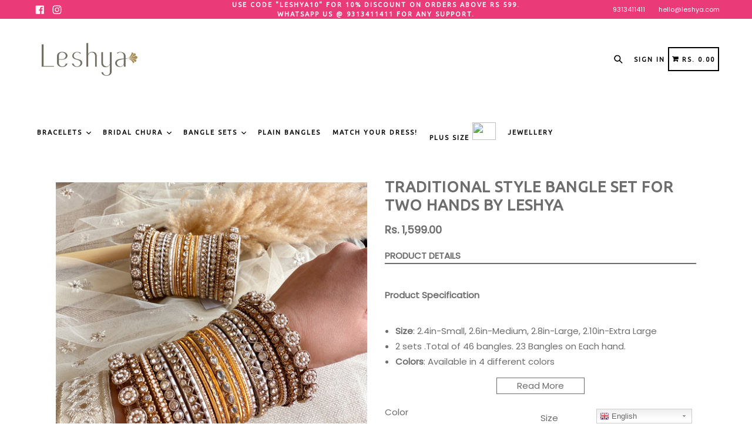

--- FILE ---
content_type: text/html; charset=utf-8
request_url: https://leshya.com/en-us/products/traditional-style-bangle-set-for-two-hands-by-leshya
body_size: 46232
content:
<!doctype html>
<!--[if IE 9]> <html class="ie9 no-js" lang="en"> <![endif]-->
<!--[if (gt IE 9)|!(IE)]><!--> <html class="no-js" lang="en"> <!--<![endif]-->
<head>
  <meta charset="utf-8">
  <meta http-equiv="X-UA-Compatible" content="IE=edge,chrome=1">
  <meta name="viewport" content="width=device-width,initial-scale=1,maximum-scale=1,user-scalable=no">
  <meta name="theme-color" content="#b18a1c">
  <meta name="version" content="2.2.1">
  <meta name="email" content="hello@leshya.com">
  <meta name="role" content="main">
  
  <link rel="canonical" href="https://leshya.com/en-us/products/traditional-style-bangle-set-for-two-hands-by-leshya">

  
    <link rel="shortcut icon" href="//leshya.com/cdn/shop/files/32x32_2d4fc3cd-fa83-4b5b-be76-779b870978f6_32x32.jpg?v=1643357084" type="image/png">
  

  
  <title>
    Traditional Style Bangle set for two hands by Leshya
    
    
    
      &ndash; BANGLES BY LESHYA
    
  </title>

  
    <meta name="description" content="Product Specification   Size: 2.4in-Small, 2.6in-Medium, 2.8in-Large, 2.10in-Extra Large 2 sets .Total of 46 bangles. 23 Bangles on Each hand.  Colors: Available in 4 different colors Shipping: All deliveries within 7-10 days from order date Returns: Easy returns and exchanges within 7 days of delivery">
  

  <!-- /snippets/social-meta-tags.liquid -->




<meta property="og:site_name" content="BANGLES BY LESHYA">
<meta property="og:url" content="https://leshya.com/en-us/products/traditional-style-bangle-set-for-two-hands-by-leshya">
<meta property="og:title" content="Traditional Style Bangle set for two hands by Leshya">
<meta property="og:type" content="product">
<meta property="og:description" content="Product Specification   Size: 2.4in-Small, 2.6in-Medium, 2.8in-Large, 2.10in-Extra Large 2 sets .Total of 46 bangles. 23 Bangles on Each hand.  Colors: Available in 4 different colors Shipping: All deliveries within 7-10 days from order date Returns: Easy returns and exchanges within 7 days of delivery">

  <meta property="og:price:amount" content="1,599.00">
  <meta property="og:price:currency" content="INR">

<meta property="og:image" content="http://leshya.com/cdn/shop/files/IMG-3650_1200x1200.jpg?v=1751546531"><meta property="og:image" content="http://leshya.com/cdn/shop/files/IMG-3651_1200x1200.jpg?v=1751546531"><meta property="og:image" content="http://leshya.com/cdn/shop/files/IMG-3652_1200x1200.jpg?v=1751546531">
<meta property="og:image:secure_url" content="https://leshya.com/cdn/shop/files/IMG-3650_1200x1200.jpg?v=1751546531"><meta property="og:image:secure_url" content="https://leshya.com/cdn/shop/files/IMG-3651_1200x1200.jpg?v=1751546531"><meta property="og:image:secure_url" content="https://leshya.com/cdn/shop/files/IMG-3652_1200x1200.jpg?v=1751546531">


<meta name="twitter:card" content="summary_large_image">
<meta name="twitter:title" content="Traditional Style Bangle set for two hands by Leshya">
<meta name="twitter:description" content="Product Specification   Size: 2.4in-Small, 2.6in-Medium, 2.8in-Large, 2.10in-Extra Large 2 sets .Total of 46 bangles. 23 Bangles on Each hand.  Colors: Available in 4 different colors Shipping: All deliveries within 7-10 days from order date Returns: Easy returns and exchanges within 7 days of delivery">

 

  <link href="//leshya.com/cdn/shop/t/14/assets/theme.scss.css?v=110121619446432867771696340241" rel="stylesheet" type="text/css" media="all" />
  <link href="//leshya.com/cdn/shop/t/14/assets/typo-color.scss.css?v=46303513222054424741678797911" rel="stylesheet" type="text/css" media="all" />
    

  

    <link href="//fonts.googleapis.com/css?family=Ubuntu:400" rel="stylesheet" type="text/css" media="all" />
  




  <script>
    var theme = {
      strings: {
        addToCart: "Buy it Now !",
        soldOut: "Sold out",
        unavailable: "Make a Selection",
        showMore: "Show More",
        showLess: "Show Less",
        addressError: "Error looking up that address",
        addressNoResults: "No results for that address",
        addressQueryLimit: "You have exceeded the Google API usage limit. Consider upgrading to a \u003ca href=\"https:\/\/developers.google.com\/maps\/premium\/usage-limits\"\u003ePremium Plan\u003c\/a\u003e.",
        authError: "There was a problem authenticating your Google Maps account. Create and enable the \u003ca href=\"https:\/\/developers.google.com\/maps\/documentation\/javascript\/get-api-key\"\u003eJavaScript API\u003c\/a\u003e and \u003ca href=\"https:\/\/developers.google.com\/maps\/documentation\/geocoding\/get-api-key\"\u003eGeocoding API\u003c\/a\u003e permissions of your app."
      },
      moneyFormat: "Rs. {{amount}}"
    }

    document.documentElement.className = document.documentElement.className.replace('no-js', 'js');
  </script>
    <!--[if (lte IE 9) ]><script src="//leshya.com/cdn/shop/t/14/assets/match-media.min.js?v=22265819453975888031616581977" type="text/javascript"></script><![endif]-->

  
  <script type="text/javascript">
   var sv = "Save";var x = "% OFF"; var y = "Thanks for subscribing";var currency_dropdown = false;
   var addToCartBtnLabel_1 = "Buy it Now !",addedToCartBtnLabe_1 = "Thank you",addingToCartBtnLabel_1 = "Adding.....",soldOutBtnLabel_1 = "Sold out";var relatedupsellmodal = true;var added_to_cart = "Added to cart";var view_cart = "View cart";var continue_shopping = "continue shopping";var items_count_one = "ITEMS";var items_count_other = "ITEMS";var read_more = "Read more";var read_less = "Less";var eblstcky = false;var ebl_pay_but = false;var read_mor = false;var visitorcountr = false;var livestock = false;var enable_defaul_variant = true;
  </script>
  <!--[if (gt IE 9)|!(IE)]><!--><script src="//leshya.com/cdn/shop/t/14/assets/lazysizes.js?v=68441465964607740661616581976" async="async"></script><!--<![endif]-->
  <!--[if lte IE 9]><script src="//leshya.com/cdn/shop/t/14/assets/lazysizes.min.js?v=2899"></script><![endif]-->

  <!--[if lte IE 9]><!--><script src="//leshya.com/cdn/shop/t/14/assets/theme.js?v=53211516362649396591616582003"></script><!--><![endif]-->



  <!--  bootstrap js & css  -->
  <script src="//leshya.com/cdn/shop/t/14/assets/bootstrap.min.js?v=73724390286584561281616581960"></script>
  <script>var mainShopDomain='bangles-by-leshya.myshopify.com';</script>
  <script src="//leshya.com/cdn/shop/t/14/assets/shop.js?v=126885366855227179001616582003" type="text/javascript"></script>
 
  <link href="//leshya.com/cdn/shop/t/14/assets/fontawesome.css?v=135493224033975962841616581969" rel="stylesheet" type="text/css" media="all" />
  
  
  
  <script>window.performance && window.performance.mark && window.performance.mark('shopify.content_for_header.start');</script><meta name="google-site-verification" content="t4IdWU0k2raAIADA0ZtJgfnGO2VJAzJml88BzUtK0Is">
<meta id="shopify-digital-wallet" name="shopify-digital-wallet" content="/1491697721/digital_wallets/dialog">
<meta id="in-context-paypal-metadata" data-shop-id="1491697721" data-venmo-supported="false" data-environment="production" data-locale="en_US" data-paypal-v4="true" data-currency="INR">
<link rel="alternate" hreflang="x-default" href="https://leshya.com/products/traditional-style-bangle-set-for-two-hands-by-leshya">
<link rel="alternate" hreflang="en" href="https://leshya.com/products/traditional-style-bangle-set-for-two-hands-by-leshya">
<link rel="alternate" hreflang="en-US" href="https://leshya.com/en-us/products/traditional-style-bangle-set-for-two-hands-by-leshya">
<link rel="alternate" type="application/json+oembed" href="https://leshya.com/en-us/products/traditional-style-bangle-set-for-two-hands-by-leshya.oembed">
<script async="async" src="/checkouts/internal/preloads.js?locale=en-US"></script>
<script id="shopify-features" type="application/json">{"accessToken":"8e788cf790629e71272bc0de9f936ba8","betas":["rich-media-storefront-analytics"],"domain":"leshya.com","predictiveSearch":true,"shopId":1491697721,"locale":"en"}</script>
<script>var Shopify = Shopify || {};
Shopify.shop = "bangles-by-leshya.myshopify.com";
Shopify.locale = "en";
Shopify.currency = {"active":"INR","rate":"1.0"};
Shopify.country = "US";
Shopify.theme = {"name":"New Copy of Booster 17.6","id":121111052442,"schema_name":"Booster Premium","schema_version":"2.2.1","theme_store_id":null,"role":"main"};
Shopify.theme.handle = "null";
Shopify.theme.style = {"id":null,"handle":null};
Shopify.cdnHost = "leshya.com/cdn";
Shopify.routes = Shopify.routes || {};
Shopify.routes.root = "/en-us/";</script>
<script type="module">!function(o){(o.Shopify=o.Shopify||{}).modules=!0}(window);</script>
<script>!function(o){function n(){var o=[];function n(){o.push(Array.prototype.slice.apply(arguments))}return n.q=o,n}var t=o.Shopify=o.Shopify||{};t.loadFeatures=n(),t.autoloadFeatures=n()}(window);</script>
<script id="shop-js-analytics" type="application/json">{"pageType":"product"}</script>
<script defer="defer" async type="module" src="//leshya.com/cdn/shopifycloud/shop-js/modules/v2/client.init-shop-cart-sync_BApSsMSl.en.esm.js"></script>
<script defer="defer" async type="module" src="//leshya.com/cdn/shopifycloud/shop-js/modules/v2/chunk.common_CBoos6YZ.esm.js"></script>
<script type="module">
  await import("//leshya.com/cdn/shopifycloud/shop-js/modules/v2/client.init-shop-cart-sync_BApSsMSl.en.esm.js");
await import("//leshya.com/cdn/shopifycloud/shop-js/modules/v2/chunk.common_CBoos6YZ.esm.js");

  window.Shopify.SignInWithShop?.initShopCartSync?.({"fedCMEnabled":true,"windoidEnabled":true});

</script>
<script>(function() {
  var isLoaded = false;
  function asyncLoad() {
    if (isLoaded) return;
    isLoaded = true;
    var urls = ["https:\/\/cdn.shopify.com\/s\/files\/1\/0683\/1371\/0892\/files\/splmn-shopify-prod-August-31.min.js?v=1693985059\u0026shop=bangles-by-leshya.myshopify.com","https:\/\/gtranslate.io\/shopify\/gtranslate.js?shop=bangles-by-leshya.myshopify.com","https:\/\/formbuilder.hulkapps.com\/skeletopapp.js?shop=bangles-by-leshya.myshopify.com","https:\/\/collection-swatch-pug.herokuapp.com\/csp_v2.js?shop=bangles-by-leshya.myshopify.com","https:\/\/sales-pop.carecart.io\/lib\/salesnotifier.js?shop=bangles-by-leshya.myshopify.com","https:\/\/script.pop-convert.com\/new-micro\/production.pc.min.js?unique_id=bangles-by-leshya.myshopify.com\u0026shop=bangles-by-leshya.myshopify.com","https:\/\/cdn.s3.pop-convert.com\/pcjs.production.min.js?unique_id=bangles-by-leshya.myshopify.com\u0026shop=bangles-by-leshya.myshopify.com","https:\/\/sr-cdn.shiprocket.in\/sr-promise\/static\/uc.js?channel_id=4\u0026sr_company_id=55304\u0026shop=bangles-by-leshya.myshopify.com"];
    for (var i = 0; i < urls.length; i++) {
      var s = document.createElement('script');
      s.type = 'text/javascript';
      s.async = true;
      s.src = urls[i];
      var x = document.getElementsByTagName('script')[0];
      x.parentNode.insertBefore(s, x);
    }
  };
  if(window.attachEvent) {
    window.attachEvent('onload', asyncLoad);
  } else {
    window.addEventListener('load', asyncLoad, false);
  }
})();</script>
<script id="__st">var __st={"a":1491697721,"offset":19800,"reqid":"7849c901-408f-4fdf-a58d-beb66016407c-1768912130","pageurl":"leshya.com\/en-us\/products\/traditional-style-bangle-set-for-two-hands-by-leshya","u":"9b5f51aedd61","p":"product","rtyp":"product","rid":8580066738399};</script>
<script>window.ShopifyPaypalV4VisibilityTracking = true;</script>
<script id="captcha-bootstrap">!function(){'use strict';const t='contact',e='account',n='new_comment',o=[[t,t],['blogs',n],['comments',n],[t,'customer']],c=[[e,'customer_login'],[e,'guest_login'],[e,'recover_customer_password'],[e,'create_customer']],r=t=>t.map((([t,e])=>`form[action*='/${t}']:not([data-nocaptcha='true']) input[name='form_type'][value='${e}']`)).join(','),a=t=>()=>t?[...document.querySelectorAll(t)].map((t=>t.form)):[];function s(){const t=[...o],e=r(t);return a(e)}const i='password',u='form_key',d=['recaptcha-v3-token','g-recaptcha-response','h-captcha-response',i],f=()=>{try{return window.sessionStorage}catch{return}},m='__shopify_v',_=t=>t.elements[u];function p(t,e,n=!1){try{const o=window.sessionStorage,c=JSON.parse(o.getItem(e)),{data:r}=function(t){const{data:e,action:n}=t;return t[m]||n?{data:e,action:n}:{data:t,action:n}}(c);for(const[e,n]of Object.entries(r))t.elements[e]&&(t.elements[e].value=n);n&&o.removeItem(e)}catch(o){console.error('form repopulation failed',{error:o})}}const l='form_type',E='cptcha';function T(t){t.dataset[E]=!0}const w=window,h=w.document,L='Shopify',v='ce_forms',y='captcha';let A=!1;((t,e)=>{const n=(g='f06e6c50-85a8-45c8-87d0-21a2b65856fe',I='https://cdn.shopify.com/shopifycloud/storefront-forms-hcaptcha/ce_storefront_forms_captcha_hcaptcha.v1.5.2.iife.js',D={infoText:'Protected by hCaptcha',privacyText:'Privacy',termsText:'Terms'},(t,e,n)=>{const o=w[L][v],c=o.bindForm;if(c)return c(t,g,e,D).then(n);var r;o.q.push([[t,g,e,D],n]),r=I,A||(h.body.append(Object.assign(h.createElement('script'),{id:'captcha-provider',async:!0,src:r})),A=!0)});var g,I,D;w[L]=w[L]||{},w[L][v]=w[L][v]||{},w[L][v].q=[],w[L][y]=w[L][y]||{},w[L][y].protect=function(t,e){n(t,void 0,e),T(t)},Object.freeze(w[L][y]),function(t,e,n,w,h,L){const[v,y,A,g]=function(t,e,n){const i=e?o:[],u=t?c:[],d=[...i,...u],f=r(d),m=r(i),_=r(d.filter((([t,e])=>n.includes(e))));return[a(f),a(m),a(_),s()]}(w,h,L),I=t=>{const e=t.target;return e instanceof HTMLFormElement?e:e&&e.form},D=t=>v().includes(t);t.addEventListener('submit',(t=>{const e=I(t);if(!e)return;const n=D(e)&&!e.dataset.hcaptchaBound&&!e.dataset.recaptchaBound,o=_(e),c=g().includes(e)&&(!o||!o.value);(n||c)&&t.preventDefault(),c&&!n&&(function(t){try{if(!f())return;!function(t){const e=f();if(!e)return;const n=_(t);if(!n)return;const o=n.value;o&&e.removeItem(o)}(t);const e=Array.from(Array(32),(()=>Math.random().toString(36)[2])).join('');!function(t,e){_(t)||t.append(Object.assign(document.createElement('input'),{type:'hidden',name:u})),t.elements[u].value=e}(t,e),function(t,e){const n=f();if(!n)return;const o=[...t.querySelectorAll(`input[type='${i}']`)].map((({name:t})=>t)),c=[...d,...o],r={};for(const[a,s]of new FormData(t).entries())c.includes(a)||(r[a]=s);n.setItem(e,JSON.stringify({[m]:1,action:t.action,data:r}))}(t,e)}catch(e){console.error('failed to persist form',e)}}(e),e.submit())}));const S=(t,e)=>{t&&!t.dataset[E]&&(n(t,e.some((e=>e===t))),T(t))};for(const o of['focusin','change'])t.addEventListener(o,(t=>{const e=I(t);D(e)&&S(e,y())}));const B=e.get('form_key'),M=e.get(l),P=B&&M;t.addEventListener('DOMContentLoaded',(()=>{const t=y();if(P)for(const e of t)e.elements[l].value===M&&p(e,B);[...new Set([...A(),...v().filter((t=>'true'===t.dataset.shopifyCaptcha))])].forEach((e=>S(e,t)))}))}(h,new URLSearchParams(w.location.search),n,t,e,['guest_login'])})(!0,!0)}();</script>
<script integrity="sha256-4kQ18oKyAcykRKYeNunJcIwy7WH5gtpwJnB7kiuLZ1E=" data-source-attribution="shopify.loadfeatures" defer="defer" src="//leshya.com/cdn/shopifycloud/storefront/assets/storefront/load_feature-a0a9edcb.js" crossorigin="anonymous"></script>
<script data-source-attribution="shopify.dynamic_checkout.dynamic.init">var Shopify=Shopify||{};Shopify.PaymentButton=Shopify.PaymentButton||{isStorefrontPortableWallets:!0,init:function(){window.Shopify.PaymentButton.init=function(){};var t=document.createElement("script");t.src="https://leshya.com/cdn/shopifycloud/portable-wallets/latest/portable-wallets.en.js",t.type="module",document.head.appendChild(t)}};
</script>
<script data-source-attribution="shopify.dynamic_checkout.buyer_consent">
  function portableWalletsHideBuyerConsent(e){var t=document.getElementById("shopify-buyer-consent"),n=document.getElementById("shopify-subscription-policy-button");t&&n&&(t.classList.add("hidden"),t.setAttribute("aria-hidden","true"),n.removeEventListener("click",e))}function portableWalletsShowBuyerConsent(e){var t=document.getElementById("shopify-buyer-consent"),n=document.getElementById("shopify-subscription-policy-button");t&&n&&(t.classList.remove("hidden"),t.removeAttribute("aria-hidden"),n.addEventListener("click",e))}window.Shopify?.PaymentButton&&(window.Shopify.PaymentButton.hideBuyerConsent=portableWalletsHideBuyerConsent,window.Shopify.PaymentButton.showBuyerConsent=portableWalletsShowBuyerConsent);
</script>
<script>
  function portableWalletsCleanup(e){e&&e.src&&console.error("Failed to load portable wallets script "+e.src);var t=document.querySelectorAll("shopify-accelerated-checkout .shopify-payment-button__skeleton, shopify-accelerated-checkout-cart .wallet-cart-button__skeleton"),e=document.getElementById("shopify-buyer-consent");for(let e=0;e<t.length;e++)t[e].remove();e&&e.remove()}function portableWalletsNotLoadedAsModule(e){e instanceof ErrorEvent&&"string"==typeof e.message&&e.message.includes("import.meta")&&"string"==typeof e.filename&&e.filename.includes("portable-wallets")&&(window.removeEventListener("error",portableWalletsNotLoadedAsModule),window.Shopify.PaymentButton.failedToLoad=e,"loading"===document.readyState?document.addEventListener("DOMContentLoaded",window.Shopify.PaymentButton.init):window.Shopify.PaymentButton.init())}window.addEventListener("error",portableWalletsNotLoadedAsModule);
</script>

<script type="module" src="https://leshya.com/cdn/shopifycloud/portable-wallets/latest/portable-wallets.en.js" onError="portableWalletsCleanup(this)" crossorigin="anonymous"></script>
<script nomodule>
  document.addEventListener("DOMContentLoaded", portableWalletsCleanup);
</script>

<link id="shopify-accelerated-checkout-styles" rel="stylesheet" media="screen" href="https://leshya.com/cdn/shopifycloud/portable-wallets/latest/accelerated-checkout-backwards-compat.css" crossorigin="anonymous">
<style id="shopify-accelerated-checkout-cart">
        #shopify-buyer-consent {
  margin-top: 1em;
  display: inline-block;
  width: 100%;
}

#shopify-buyer-consent.hidden {
  display: none;
}

#shopify-subscription-policy-button {
  background: none;
  border: none;
  padding: 0;
  text-decoration: underline;
  font-size: inherit;
  cursor: pointer;
}

#shopify-subscription-policy-button::before {
  box-shadow: none;
}

      </style>

<script>window.performance && window.performance.mark && window.performance.mark('shopify.content_for_header.end');</script>
  <link href="https://fonts.googleapis.com/css?family=Anton|Arimo|Arvo|Baloo+Bhai|Baloo+Bhaina|Bitter|Bree+Serif|Cabin|Catamaran|David+Libre|Dosis|Droid+Sans|Droid+Serif|Ek+Mukta|Fjalla+One|Hind|Inconsolata|Indie+Flower|Lato|Libre+Baskerville|Lobster|Lora|Merriweather|Modak|Montserrat|Muli|Noto+Sans|Noto+Serif|Nunito|Open+Sans|Open+Sans+Condensed:300|Oswald|Oxygen|PT+Sans|PT+Sans+Narrow|PT+Serif|Pavanam|Playfair+Display|Poppins|Raleway|Roboto|Roboto+Condensed|Roboto+Slab|Slabo+27px|Source+Sans+Pro|Teko|Titillium+Web|Ubuntu|Yanone+Kaffeesatz|Yatra+One" rel="stylesheet">

  <style type="text/css"> .product-description + [data-readmore-toggle], .product-description[data-readmore]{display: block; width: 100%;margin-top: 15px;}.product-description[data-readmore]{transition: height 100ms;overflow-x: hidden !important;overflow: -webkit-paged-x;}</style>


  <!-- "snippets/judgeme_core.liquid" was not rendered, the associated app was uninstalled -->
<link href="//leshya.com/cdn/shop/t/14/assets/ndnapps-products-slider.css?v=179367737888331006431616581978" rel="stylesheet" type="text/css" media="all" />

<script>
window.mlvedaShopCurrency = "INR";
window.shopCurrency = "INR";
window.supported_currencies = "INR USD GBP EUR CAD AUD JPY";
</script>

<script id="sca_fg_cart_ShowGiftAsProductTemplate" type="text/template">
  
  <div class="item not-sca-qv" id="sca-freegift-{{productID}}">
    <a class="close_box" style="display: none;position: absolute;top:5px;right: 10px;font-size: 22px;font-weight: bold;cursor: pointer;text-decoration:none;color: #aaa;">×</a>
    <a href="/products/{{productHandle}}" target="_blank"><img style="margin-left: auto; margin-right: auto; width: 50%;" class="lazyOwl" data-src="{{productImageURL}}"></a>
    <div class="sca-product-shop">
      <div class="review-summary3">
        <div class="yotpo bottomLine" style="text-align:center"
          data-product-id="{{productID}}"
          data-product-models="{{productID}}"
          data-name="{{productTitle}}"
          data-url="/products/{{productHandle}}">
        </div>
      </div>
      <div class="f-fix"><span class="sca-product-title" style="white-space: nowrap;color:#000;{{showfgTitle}}">{{productTitle}}</span>
          <div id="product-variants-{{productID}}">
            <div class="sca-price" id="price-field-{{productID}}">
              <span class="sca-old-price">{{variant_compare_at_price}}</span>
              <span class="sca-special-price">{{variant_price}}</span>
            </div>
            <div id="stay-content-sca-freegift-{{productID}}" class="sca-fg-cart-item">
              <a class="close_box" style="display: none;position: absolute;top:5px;right: 10px;font-size: 22px;font-weight: bold;cursor: pointer;text-decoration:none;color: #aaa;">×</a>
              <select id="product-select-{{productID}}" name="id" style="display: none">
                {{optionVariantData}}
              </select>
            </div>
          </div>
          <button type='button' id="sca-btn-select-{{productID}}" class="sca-button" onclick="onclickSelect_{{productID}}();"><span>{{SelectButton}}</span></button>
          <button type='button' id="sca-btn-{{productID}}" class="sca-button" style="display: none"><span>{{AddToCartButton}}</span></button>
      </div>
    </div>
  </div>
  
</script>
<script id = "sca_fg_cart_ShowGiftAsProductScriptTemplate" type="text/template">
  
  
    var selectCallback_{{productID}}=function(t,a){if(t?(t.available?(SECOMAPP.jQuery("#sca-btn-{{productID}}").removeClass("disabled").removeAttr("disabled").html("<span>{{AddToCartButton}}</span>").fadeTo(200,1),SECOMAPP.jQuery("#sca-btn-{{productID}}").unbind("click"),SECOMAPP.jQuery("#sca-btn-{{productID}}").click(SECOMAPP.jQuery.proxy(function(){SECOMAPP.addGiftToCart(t.id,1)},t))):SECOMAPP.jQuery("#sca-btn-{{productID}}").html("<span>{{UnavailableButton}}</span>").addClass("disabled").attr("disabled","disabled").fadeTo(200,.5),t.compare_at_price>t.price?SECOMAPP.jQuery("#price-field-{{productID}}").html("<span class='sca-old-price'>"+SECOMAPP.formatMoney(t.compare_at_price)+"</span>&nbsp;<s class='sca-special-price'>"+SECOMAPP.formatMoney(t.price)+"</s>"):SECOMAPP.jQuery("#price-field-{{productID}}").html("<span class='sca-special-price'>"+SECOMAPP.formatMoney(t.price)+"</span>")):SECOMAPP.jQuery("#sca-btn-{{productID}}").html("<span>{{UnavailableButton}}</span>").addClass("disabled").attr("disabled","disabled").fadeTo(200,.5),t&&t.featured_image){var e=SECOMAPP.jQuery("#sca-freegift-{{productID}} img"),_=t.featured_image,c=e[0];Shopify.Image.switchImage(_,c,function(t,a,e){SECOMAPP.jQuery(e).parents("a").attr("href",t),SECOMAPP.jQuery(e).attr("src",t)})}},onclickSelect_{{productID}}=function(t){SECOMAPP.jQuery.getJSON("/products/{{productHandle}}.js",{_:(new Date).getTime()},function(t){SECOMAPP.jQuery(".owl-item #sca-freegift-{{productID}} span.sca-product-title").html(t.title);var e=[];SECOMAPP.jQuery.each(t.options,function(t,a){e[t]=a.name}),t.options=e;for(var a={{variantsGiftList}},_={{mainVariantsList}},c=t.variants.length-1;-1<c;c--)a.indexOf(t.variants[c].id)<0&&_.indexOf(t.variants[c].id)<0&&t.variants.splice(c,1);for(var o=_.length-1;-1<o;o--){var i=a[o],r=_[o],n=-1,s=-1;for(c=t.variants.length-1;-1<c;c--)t.variants[c].id==i?n=c:t.variants[c].id==r&&(s=c);-1<n&&-1<s&n!==s?("undefined"!=typeof SECOMAPP&&void 0!==SECOMAPP.fgsettings&&!0===SECOMAPP.fgsettings.sca_sync_gift&&void 0!==SECOMAPP.fgsettings.sca_fg_gift_variant_quantity_format&&"equal_original_inventory"===SECOMAPP.fgsettings.sca_fg_gift_variant_quantity_format&&(t.variants[n].available=t.variants[s].available,t.variants[n].inventory_management=t.variants[s].inventory_management),t.variants[n].option1=t.variants[s].option1,t.variants[n].options[0].name=t.variants[s].options[0].name,t.variants[n].options[1]&&(t.variants[n].options[1].name=t.variants[s].options[1].name,t.variants[n].option2=t.variants[s].option2),t.variants[n].options[2]&&(t.variants[n].options[2].name=t.variants[s].options[2].name,t.variants[n].option3=t.variants[s].option3),t.variants[n].title=t.variants[s].title,t.variants[n].name=t.variants[s].name,t.variants[n].public_title=t.variants[s].public_title,t.variants.splice(s,1)):(t.variants[s].id=i,t.variants[s].compare_at_price||(t.variants[s].compare_at_price=t.variants[s].price),t.variants[s].price=SECOMAPP.fgdata.giftid_price_mapping[i])}SECOMAPP.jQuery("#sca-btn-select-{{productID}}").hide(),SECOMAPP.jQuery("#product-select-{{productID}}").show(),SECOMAPP.jQuery("#sca-btn-{{productID}}").show(),SECOMAPP.jQuery("#stay-content-sca-freegift-{{productID}} .close_box").show(),SECOMAPP.jQuery("#stay-content-sca-freegift-{{productID}} .close_box").click(function(){SECOMAPP.jQuery("#stay-content-sca-freegift-{{productID}}").hide(),SECOMAPP.jQuery("#sca-btn-{{productID}}").hide(),SECOMAPP.jQuery("#sca-btn-select-{{productID}}").show()}),onclickSelect_{{productID}}=function(){SECOMAPP.jQuery("#stay-content-sca-freegift-{{productID}}").show(),SECOMAPP.jQuery("#sca-btn-{{productID}}").show(),SECOMAPP.jQuery("#sca-btn-select-{{productID}}").hide()},1==t.variants.length?(-1!==t.variants[0].title.indexOf("Default")&&SECOMAPP.jQuery("#sca-freegift-{{productID}} .selector-wrapper").hide(),1==t.variants[0].available&&(SECOMAPP.jQuery("#sca-btn-{{productID}}").show(),SECOMAPP.jQuery("#sca-btn-select-{{productID}}").hide(),SECOMAPP.jQuery("#sca-btn-{{productID}}").removeClass("disabled").removeAttr("disabled").html("<span>{{AddToCartButton}}</span>").fadeTo(200,1),SECOMAPP.jQuery("#sca-btn-{{productID}}").unbind("click"),SECOMAPP.jQuery("#sca-btn-{{productID}}").click(SECOMAPP.jQuery.proxy(function(){SECOMAPP.addGiftToCart(t.variants[0].id,1)},t)))):(new Shopify.OptionSelectors("product-select-{{productID}}",{product:t,onVariantSelected:selectCallback_{{productID}},enableHistoryState:!0}),SECOMAPP.jQuery("#stay-content-sca-freegift-{{productID}}").show(),SECOMAPP.jQuery("#stay-content-sca-freegift-{{productID}}").focus())})};1=={{variantsGiftList}}.length&&onclickSelect_{{productID}}();
  
</script>

<script id="sca_fg_cart_ShowGiftAsVariantTemplate" type="text/template">
  
  <div class="item not-sca-qv" id="sca-freegift-{{variantID}}">
    <a href="/products/{{productHandle}}?variant={{originalVariantID}}" target="_blank"><img style="margin-left: auto; margin-right: auto; width: 50%;" class="lazyOwl" data-src="{{variantImageURL}}"></a>
    <div class="sca-product-shop">
      <div class="review-summary3">
        <div class="yotpo bottomLine" style="text-align:center"
          data-product-id="{{productID}}"
          data-product-models="{{productID}}"
          data-name="{{productTitle}}"
          data-url="/products/{{productHandle}}">
        </div>
      </div>
      <div class="f-fix">
        <span class="sca-product-title" style="white-space: nowrap;color:#000;">{{variantTitle}}</span>
        <div class="sca-price">
          <span class="sca-old-price">{{variant_compare_at_price}}</span>
          <span class="sca-special-price">{{variant_price}}</span>
        </div>
        <button type="button" id="sca-btn{{variantID}}" class="sca-button" onclick="SECOMAPP.addGiftToCart({{variantID}},1);">
          <span>{{AddToCartButton}}</span>
        </button>
      </div>
    </div>
  </div>
  
</script>

<script id="sca_fg_prod_GiftList" type="text/template">
  
  <a style="text-decoration: none !important" id ="{{giftShowID}}" class="product-image freegif-product-image freegift-info-{{giftShowID}}"
     title="{{giftTitle}}" href="/products/{{productsHandle}}">
    <img class="not-sca-qv" src="{{giftImgUrl}}" alt="{{giftTitle}}" />
  </a>
  
</script>

<script id="sca_fg_prod_Gift_PopupDetail" type="text/template">
  
  <div class="sca-fg-item fg-info-{{giftShowID}}" style="display:none;z-index:2147483647;">
    <div class="sca-fg-item-options">
      <div class="sca-fg-item-option-title">
        <em>{{freegiftRuleName}}</em>
      </div>
      <div class="sca-fg-item-option-ct">
        <!--        <div class="sca-fg-image-item">
                        <img src="{{giftImgUrl}}" /> -->
        <div class="sca-fg-item-name">
          <a href="#">{{giftTitle}}</a>
        </div>
        <!--        </div> -->
      </div>
    </div>
  </div>
  
</script>

<script id="sca_fg_ajax_GiftListPopup" type="text/template">
  
  <div id="freegift_popup" class="mfp-hide">
    <div id="sca-fg-owl-carousel">
      <div id="freegift_cart_container" class="sca-fg-cart-container" style="display: none;">
        <div id="freegift_message" class="owl-carousel"></div>
      </div>
      <div id="sca-fg-slider-cart" style="display: none;">
        <div class="sca-fg-cart-title">
          <strong>{{popupTitle}}</strong>
        </div>
        <div id="sca_freegift_list" class="owl-carousel"></div>
      </div>
    </div>
  </div>
  
</script>

<script id="sca_fg_checkout_confirm_popup" type="text/template">
    
         <div class='sca-fg-checkout-confirm-popup' style='font-family: "Myriad","Cardo","Big Caslon","Bodoni MT",Georgia,serif; position: relative;background: #FFF;padding: 20px 20px 50px 20px;width: auto;max-width: 500px;margin: 20px auto;'>
             <h1 style='font-family: "Oswald","Cardo","Big Caslon","Bodoni MT",Georgia,serif;'>YOU CAN STILL ADD MORE!</h1>
             <p>You get 1 free item with every product purchased. It looks like you can still add more free item(s) to your cart. What would you like to do?</p>
             <p class='sca-fg-checkout-confirm-buttons' style='float: right;'>
                 <a class='btn popup-modal-dismiss action_button add_to_cart' href='#' style='width: 200px !important;margin-right: 20px;'>ADD MORE</a>
                 <a class='btn checkout__button continue-checkout action_button add_to_cart' href='/checkout' style='width: 200px !important;'>CHECKOUT</a>
             </p>
         </div>
    
</script>



<link href="//leshya.com/cdn/shop/t/14/assets/sca.freegift.css?v=95952017956023990191617882482" rel="stylesheet" type="text/css" media="all" />
<script src="//leshya.com/cdn/shopifycloud/storefront/assets/themes_support/option_selection-b017cd28.js" type="text/javascript"></script>
<script data-cfasync="false">
    Shopify.money_format = "Rs. {{amount}}";
    //enable checking free gifts condition when checkout clicked
    if ((typeof SECOMAPP) === 'undefined') { window.SECOMAPP = {}; };
    SECOMAPP.enableOverrideCheckout = true;
    //    SECOMAPP.preStopAppCallback = function(cart){
    //        if(typeof yotpo!=='undefined' && typeof yotpo.initWidgets==='function'){
    //            yotpo.initWidgets();
    //        }
    //    }
</script>
<script data-cfasync="false" type="text/javascript">
  /* Smart Ecommerce App (SEA Inc)
  * http://www.secomapp.com
  * Do not reuse those source codes if don't have permission of us.
  * */
  
  
  !function(){Array.isArray||(Array.isArray=function(e){return"[object Array]"===Object.prototype.toString.call(e)}),"function"!=typeof Object.create&&(Object.create=function(e){function t(){}return t.prototype=e,new t}),Object.keys||(Object.keys=function(e){var t,o=[];for(t in e)Object.prototype.hasOwnProperty.call(e,t)&&o.push(t);return o}),String.prototype.endsWith||Object.defineProperty(String.prototype,"endsWith",{value:function(e,t){var o=this.toString();(void 0===t||t>o.length)&&(t=o.length),t-=e.length;var r=o.indexOf(e,t);return-1!==r&&r===t},writable:!0,enumerable:!0,configurable:!0}),Array.prototype.indexOf||(Array.prototype.indexOf=function(e,t){var o;if(null==this)throw new TypeError('"this" is null or not defined');var r=Object(this),i=r.length>>>0;if(0===i)return-1;var n=+t||0;if(Math.abs(n)===1/0&&(n=0),n>=i)return-1;for(o=Math.max(n>=0?n:i-Math.abs(n),0);o<i;){if(o in r&&r[o]===e)return o;o++}return-1}),Array.prototype.forEach||(Array.prototype.forEach=function(e,t){var o,r;if(null==this)throw new TypeError(" this is null or not defined");var i=Object(this),n=i.length>>>0;if("function"!=typeof e)throw new TypeError(e+" is not a function");for(arguments.length>1&&(o=t),r=0;r<n;){var a;r in i&&(a=i[r],e.call(o,a,r,i)),r++}}),console=console||{},console.log=console.log||function(){},"undefined"==typeof Shopify&&(Shopify={}),"function"!=typeof Shopify.onError&&(Shopify.onError=function(){}),"undefined"==typeof SECOMAPP&&(SECOMAPP={}),SECOMAPP.removeGiftsVariant=function(e){setTimeout(function(){try{e("select option").not(".sca-fg-cart-item select option").filter(function(){var t=e(this).val(),o=e(this).text();-1!==o.indexOf(" - ")&&(o=o.slice(0,o.indexOf(" - ")));var r=[];return-1!==o.indexOf(" / ")&&(r=o.split(" / "),o=r[r.length-1]),!!(void 0!==SECOMAPP.gifts_list_avai&&void 0!==SECOMAPP.gifts_list_avai[t]||o.endsWith("% off)"))&&(e(this).parent("select").find("option").not(".sca-fg-cart-item select option").filter(function(){var r=e(this).val();return e(this).text().endsWith(o)||r==t}).remove(),e(".dropdown *,ul li,label,div").filter(function(){var r=e(this).html(),i=e(this).data("value");return r&&r.endsWith(o)||i==t}).remove(),!0)})}catch(e){console.log(e)}},500)},SECOMAPP.formatMoney=function(e,t){"string"==typeof e&&(e=e.replace(".",""));var o="",r="undefined"!=typeof Shopify&&void 0!==Shopify.money_format?Shopify.money_format:"{{amount}}",i=/\{\{\s*(\w+)\s*\}\}/,n=t||(void 0!==this.fgsettings&&"string"==typeof this.fgsettings.sca_currency_format&&this.fgsettings.sca_currency_format.indexOf("amount")>-1?this.fgsettings.sca_currency_format:null)||r;if(n.indexOf("amount_no_decimals_no_comma_separator")<0&&n.indexOf("amount_no_comma_separator_up_cents")<0&&n.indexOf("amount_up_cents")<0&&"function"==typeof Shopify.formatMoney)return Shopify.formatMoney(e,n);function a(e,t){return void 0===e?t:e}function s(e,t,o,r,i,n){if(t=a(t,2),o=a(o,","),r=a(r,"."),isNaN(e)||null==e)return 0;var s=(e=(e/100).toFixed(t)).split(".");return s[0].replace(/(\d)(?=(\d\d\d)+(?!\d))/g,"$1"+o)+(s[1]?i&&n?i+s[1]+n:r+s[1]:"")}switch(n.match(i)[1]){case"amount":o=s(e,2);break;case"amount_no_decimals":o=s(e,0);break;case"amount_with_comma_separator":o=s(e,2,",",".");break;case"amount_no_decimals_with_comma_separator":o=s(e,0,",",".");break;case"amount_no_decimals_no_comma_separator":o=s(e,0,"","");break;case"amount_up_cents":o=s(e,2,",","","<sup>","</sup>");break;case"amount_no_comma_separator_up_cents":o=s(e,2,"","","<sup>","</sup>")}return n.replace(i,o)},SECOMAPP.setCookie=function(e,t,o,r,i){var n=new Date;n.setTime(n.getTime()+24*o*60*60*1e3+60*r*1e3);var a="expires="+n.toUTCString();document.cookie=e+"="+t+";"+a+(i?";path="+i:";path=/")},SECOMAPP.deleteCookie=function(e,t){document.cookie=e+"=; expires=Thu, 01 Jan 1970 00:00:00 UTC; "+(t?";path="+t:";path=/")},SECOMAPP.getCookie=function(e){for(var t=e+"=",o=document.cookie.split(";"),r=0;r<o.length;r++){for(var i=o[r];" "==i.charAt(0);)i=i.substring(1);if(0==i.indexOf(t))return i.substring(t.length,i.length)}return""},SECOMAPP.getQueryString=function(){for(var e={},t=window.location.search.substring(1).split("&"),o=0;o<t.length;o++){var r=t[o].split("=");if(void 0===e[r[0]])e[r[0]]=decodeURIComponent(r[1]);else if("string"==typeof e[r[0]]){var i=[e[r[0]],decodeURIComponent(r[1])];e[r[0]]=i}else e[r[0]].push(decodeURIComponent(r[1]))}return e},SECOMAPP.freegifts_product_json=function(e){if(Array.isArray||(Array.isArray=function(e){return"[object Array]"===Object.prototype.toString.call(e)}),String.prototype.endsWith||Object.defineProperty(String.prototype,"endsWith",{value:function(e,t){var o=this.toString();(void 0===t||t>o.length)&&(t=o.length),t-=e.length;var r=o.indexOf(e,t);return-1!==r&&r===t}}),e){if(e.options&&Array.isArray(e.options))for(var t=0;t<e.options.length;t++){if(void 0!==e.options[t]&&void 0!==e.options[t].values)if((r=e.options[t]).values&&Array.isArray(r.values))for(var o=0;o<r.values.length;o++)(r.values[o].endsWith("(Freegifts)")||r.values[o].endsWith("% off)"))&&(r.values.splice(o,1),o--)}if(e.options_with_values&&Array.isArray(e.options_with_values))for(t=0;t<e.options_with_values.length;t++){var r;if(void 0!==e.options_with_values[t]&&void 0!==e.options_with_values[t].values)if((r=e.options_with_values[t]).values&&Array.isArray(r.values))for(o=0;o<r.values.length;o++)(r.values[o].title.endsWith("(Freegifts)")||r.values[o].title.endsWith("% off)"))&&(r.values.splice(o,1),o--)}var i=e.price,n=e.price_max,a=e.price_min,s=e.compare_at_price,c=e.compare_at_price_max,f=e.compare_at_price_min;if(e.variants&&Array.isArray(e.variants))for(var p=0;e.variants.length,void 0!==e.variants[p];p++){var l=e.variants[p],u=l.option3?l.option3:l.option2?l.option2:l.option1?l.option1:l.title?l.title:"";"undefined"!=typeof SECOMAPP&&void 0!==SECOMAPP.gifts_list_avai&&void 0!==SECOMAPP.gifts_list_avai[l.id]||u.endsWith("(Freegifts)")||u.endsWith("% off)")?(e.variants.splice(p,1),p-=1):((!n||n>=l.price)&&(n=l.price,i=l.price),(!a||a<=l.price)&&(a=l.price),l.compare_at_price&&((!c||c>=l.compare_at_price)&&(c=l.compare_at_price,s=l.compare_at_price),(!f||f<=l.compare_at_price)&&(f=l.compare_at_price)),void 0!==l.available&&1==l.available&&(e.available=!0))}e.price=i,e.price_max=a==n?null:a,e.price_min=n==a?null:n,e.compare_at_price=s,e.compare_at_price_max=f,e.compare_at_price_min=c,e.price_varies=n<a,e.compare_at_price_varies=c<f}return e},SECOMAPP.fg_codes=[],""!==SECOMAPP.getCookie("sca_fg_codes")&&(SECOMAPP.fg_codes=JSON.parse(SECOMAPP.getCookie("sca_fg_codes")));var e=SECOMAPP.getQueryString();e.freegifts_code&&-1===SECOMAPP.fg_codes.indexOf(e.freegifts_code)&&(void 0!==SECOMAPP.activateOnlyOnePromoCode&&!0===SECOMAPP.activateOnlyOnePromoCode&&(SECOMAPP.fg_codes=[]),SECOMAPP.fg_codes.push(e.freegifts_code),SECOMAPP.setCookie("sca_fg_codes",JSON.stringify(SECOMAPP.fg_codes)))}();
  
  ;SECOMAPP.customer={};SECOMAPP.customer.orders=[];SECOMAPP.customer.freegifts=[];;SECOMAPP.customer.email=null;SECOMAPP.customer.first_name=null;SECOMAPP.customer.last_name=null;SECOMAPP.customer.tags=null;SECOMAPP.customer.orders_count=null;SECOMAPP.customer.total_spent=null;
</script>

<link href="https://monorail-edge.shopifysvc.com" rel="dns-prefetch">
<script>(function(){if ("sendBeacon" in navigator && "performance" in window) {try {var session_token_from_headers = performance.getEntriesByType('navigation')[0].serverTiming.find(x => x.name == '_s').description;} catch {var session_token_from_headers = undefined;}var session_cookie_matches = document.cookie.match(/_shopify_s=([^;]*)/);var session_token_from_cookie = session_cookie_matches && session_cookie_matches.length === 2 ? session_cookie_matches[1] : "";var session_token = session_token_from_headers || session_token_from_cookie || "";function handle_abandonment_event(e) {var entries = performance.getEntries().filter(function(entry) {return /monorail-edge.shopifysvc.com/.test(entry.name);});if (!window.abandonment_tracked && entries.length === 0) {window.abandonment_tracked = true;var currentMs = Date.now();var navigation_start = performance.timing.navigationStart;var payload = {shop_id: 1491697721,url: window.location.href,navigation_start,duration: currentMs - navigation_start,session_token,page_type: "product"};window.navigator.sendBeacon("https://monorail-edge.shopifysvc.com/v1/produce", JSON.stringify({schema_id: "online_store_buyer_site_abandonment/1.1",payload: payload,metadata: {event_created_at_ms: currentMs,event_sent_at_ms: currentMs}}));}}window.addEventListener('pagehide', handle_abandonment_event);}}());</script>
<script id="web-pixels-manager-setup">(function e(e,d,r,n,o){if(void 0===o&&(o={}),!Boolean(null===(a=null===(i=window.Shopify)||void 0===i?void 0:i.analytics)||void 0===a?void 0:a.replayQueue)){var i,a;window.Shopify=window.Shopify||{};var t=window.Shopify;t.analytics=t.analytics||{};var s=t.analytics;s.replayQueue=[],s.publish=function(e,d,r){return s.replayQueue.push([e,d,r]),!0};try{self.performance.mark("wpm:start")}catch(e){}var l=function(){var e={modern:/Edge?\/(1{2}[4-9]|1[2-9]\d|[2-9]\d{2}|\d{4,})\.\d+(\.\d+|)|Firefox\/(1{2}[4-9]|1[2-9]\d|[2-9]\d{2}|\d{4,})\.\d+(\.\d+|)|Chrom(ium|e)\/(9{2}|\d{3,})\.\d+(\.\d+|)|(Maci|X1{2}).+ Version\/(15\.\d+|(1[6-9]|[2-9]\d|\d{3,})\.\d+)([,.]\d+|)( \(\w+\)|)( Mobile\/\w+|) Safari\/|Chrome.+OPR\/(9{2}|\d{3,})\.\d+\.\d+|(CPU[ +]OS|iPhone[ +]OS|CPU[ +]iPhone|CPU IPhone OS|CPU iPad OS)[ +]+(15[._]\d+|(1[6-9]|[2-9]\d|\d{3,})[._]\d+)([._]\d+|)|Android:?[ /-](13[3-9]|1[4-9]\d|[2-9]\d{2}|\d{4,})(\.\d+|)(\.\d+|)|Android.+Firefox\/(13[5-9]|1[4-9]\d|[2-9]\d{2}|\d{4,})\.\d+(\.\d+|)|Android.+Chrom(ium|e)\/(13[3-9]|1[4-9]\d|[2-9]\d{2}|\d{4,})\.\d+(\.\d+|)|SamsungBrowser\/([2-9]\d|\d{3,})\.\d+/,legacy:/Edge?\/(1[6-9]|[2-9]\d|\d{3,})\.\d+(\.\d+|)|Firefox\/(5[4-9]|[6-9]\d|\d{3,})\.\d+(\.\d+|)|Chrom(ium|e)\/(5[1-9]|[6-9]\d|\d{3,})\.\d+(\.\d+|)([\d.]+$|.*Safari\/(?![\d.]+ Edge\/[\d.]+$))|(Maci|X1{2}).+ Version\/(10\.\d+|(1[1-9]|[2-9]\d|\d{3,})\.\d+)([,.]\d+|)( \(\w+\)|)( Mobile\/\w+|) Safari\/|Chrome.+OPR\/(3[89]|[4-9]\d|\d{3,})\.\d+\.\d+|(CPU[ +]OS|iPhone[ +]OS|CPU[ +]iPhone|CPU IPhone OS|CPU iPad OS)[ +]+(10[._]\d+|(1[1-9]|[2-9]\d|\d{3,})[._]\d+)([._]\d+|)|Android:?[ /-](13[3-9]|1[4-9]\d|[2-9]\d{2}|\d{4,})(\.\d+|)(\.\d+|)|Mobile Safari.+OPR\/([89]\d|\d{3,})\.\d+\.\d+|Android.+Firefox\/(13[5-9]|1[4-9]\d|[2-9]\d{2}|\d{4,})\.\d+(\.\d+|)|Android.+Chrom(ium|e)\/(13[3-9]|1[4-9]\d|[2-9]\d{2}|\d{4,})\.\d+(\.\d+|)|Android.+(UC? ?Browser|UCWEB|U3)[ /]?(15\.([5-9]|\d{2,})|(1[6-9]|[2-9]\d|\d{3,})\.\d+)\.\d+|SamsungBrowser\/(5\.\d+|([6-9]|\d{2,})\.\d+)|Android.+MQ{2}Browser\/(14(\.(9|\d{2,})|)|(1[5-9]|[2-9]\d|\d{3,})(\.\d+|))(\.\d+|)|K[Aa][Ii]OS\/(3\.\d+|([4-9]|\d{2,})\.\d+)(\.\d+|)/},d=e.modern,r=e.legacy,n=navigator.userAgent;return n.match(d)?"modern":n.match(r)?"legacy":"unknown"}(),u="modern"===l?"modern":"legacy",c=(null!=n?n:{modern:"",legacy:""})[u],f=function(e){return[e.baseUrl,"/wpm","/b",e.hashVersion,"modern"===e.buildTarget?"m":"l",".js"].join("")}({baseUrl:d,hashVersion:r,buildTarget:u}),m=function(e){var d=e.version,r=e.bundleTarget,n=e.surface,o=e.pageUrl,i=e.monorailEndpoint;return{emit:function(e){var a=e.status,t=e.errorMsg,s=(new Date).getTime(),l=JSON.stringify({metadata:{event_sent_at_ms:s},events:[{schema_id:"web_pixels_manager_load/3.1",payload:{version:d,bundle_target:r,page_url:o,status:a,surface:n,error_msg:t},metadata:{event_created_at_ms:s}}]});if(!i)return console&&console.warn&&console.warn("[Web Pixels Manager] No Monorail endpoint provided, skipping logging."),!1;try{return self.navigator.sendBeacon.bind(self.navigator)(i,l)}catch(e){}var u=new XMLHttpRequest;try{return u.open("POST",i,!0),u.setRequestHeader("Content-Type","text/plain"),u.send(l),!0}catch(e){return console&&console.warn&&console.warn("[Web Pixels Manager] Got an unhandled error while logging to Monorail."),!1}}}}({version:r,bundleTarget:l,surface:e.surface,pageUrl:self.location.href,monorailEndpoint:e.monorailEndpoint});try{o.browserTarget=l,function(e){var d=e.src,r=e.async,n=void 0===r||r,o=e.onload,i=e.onerror,a=e.sri,t=e.scriptDataAttributes,s=void 0===t?{}:t,l=document.createElement("script"),u=document.querySelector("head"),c=document.querySelector("body");if(l.async=n,l.src=d,a&&(l.integrity=a,l.crossOrigin="anonymous"),s)for(var f in s)if(Object.prototype.hasOwnProperty.call(s,f))try{l.dataset[f]=s[f]}catch(e){}if(o&&l.addEventListener("load",o),i&&l.addEventListener("error",i),u)u.appendChild(l);else{if(!c)throw new Error("Did not find a head or body element to append the script");c.appendChild(l)}}({src:f,async:!0,onload:function(){if(!function(){var e,d;return Boolean(null===(d=null===(e=window.Shopify)||void 0===e?void 0:e.analytics)||void 0===d?void 0:d.initialized)}()){var d=window.webPixelsManager.init(e)||void 0;if(d){var r=window.Shopify.analytics;r.replayQueue.forEach((function(e){var r=e[0],n=e[1],o=e[2];d.publishCustomEvent(r,n,o)})),r.replayQueue=[],r.publish=d.publishCustomEvent,r.visitor=d.visitor,r.initialized=!0}}},onerror:function(){return m.emit({status:"failed",errorMsg:"".concat(f," has failed to load")})},sri:function(e){var d=/^sha384-[A-Za-z0-9+/=]+$/;return"string"==typeof e&&d.test(e)}(c)?c:"",scriptDataAttributes:o}),m.emit({status:"loading"})}catch(e){m.emit({status:"failed",errorMsg:(null==e?void 0:e.message)||"Unknown error"})}}})({shopId: 1491697721,storefrontBaseUrl: "https://leshya.com",extensionsBaseUrl: "https://extensions.shopifycdn.com/cdn/shopifycloud/web-pixels-manager",monorailEndpoint: "https://monorail-edge.shopifysvc.com/unstable/produce_batch",surface: "storefront-renderer",enabledBetaFlags: ["2dca8a86"],webPixelsConfigList: [{"id":"445939935","configuration":"{\"config\":\"{\\\"pixel_id\\\":\\\"AW-928310480\\\",\\\"target_country\\\":\\\"IN\\\",\\\"gtag_events\\\":[{\\\"type\\\":\\\"search\\\",\\\"action_label\\\":\\\"AW-928310480\\\/nBVjCPv9xu4BENDJ07oD\\\"},{\\\"type\\\":\\\"begin_checkout\\\",\\\"action_label\\\":\\\"AW-928310480\\\/sLNkCPj9xu4BENDJ07oD\\\"},{\\\"type\\\":\\\"view_item\\\",\\\"action_label\\\":[\\\"AW-928310480\\\/6xPmCPL9xu4BENDJ07oD\\\",\\\"MC-L7YS98C9NM\\\"]},{\\\"type\\\":\\\"purchase\\\",\\\"action_label\\\":[\\\"AW-928310480\\\/ziIKCO_9xu4BENDJ07oD\\\",\\\"MC-L7YS98C9NM\\\"]},{\\\"type\\\":\\\"page_view\\\",\\\"action_label\\\":[\\\"AW-928310480\\\/atKLCOz9xu4BENDJ07oD\\\",\\\"MC-L7YS98C9NM\\\"]},{\\\"type\\\":\\\"add_payment_info\\\",\\\"action_label\\\":\\\"AW-928310480\\\/33kWCP79xu4BENDJ07oD\\\"},{\\\"type\\\":\\\"add_to_cart\\\",\\\"action_label\\\":\\\"AW-928310480\\\/kuM5CPX9xu4BENDJ07oD\\\"}],\\\"enable_monitoring_mode\\\":false}\"}","eventPayloadVersion":"v1","runtimeContext":"OPEN","scriptVersion":"b2a88bafab3e21179ed38636efcd8a93","type":"APP","apiClientId":1780363,"privacyPurposes":[],"dataSharingAdjustments":{"protectedCustomerApprovalScopes":["read_customer_address","read_customer_email","read_customer_name","read_customer_personal_data","read_customer_phone"]}},{"id":"196772063","configuration":"{\"pixel_id\":\"2083588435048148\",\"pixel_type\":\"facebook_pixel\",\"metaapp_system_user_token\":\"-\"}","eventPayloadVersion":"v1","runtimeContext":"OPEN","scriptVersion":"ca16bc87fe92b6042fbaa3acc2fbdaa6","type":"APP","apiClientId":2329312,"privacyPurposes":["ANALYTICS","MARKETING","SALE_OF_DATA"],"dataSharingAdjustments":{"protectedCustomerApprovalScopes":["read_customer_address","read_customer_email","read_customer_name","read_customer_personal_data","read_customer_phone"]}},{"id":"66355423","eventPayloadVersion":"v1","runtimeContext":"LAX","scriptVersion":"1","type":"CUSTOM","privacyPurposes":["ANALYTICS"],"name":"Google Analytics tag (migrated)"},{"id":"shopify-app-pixel","configuration":"{}","eventPayloadVersion":"v1","runtimeContext":"STRICT","scriptVersion":"0450","apiClientId":"shopify-pixel","type":"APP","privacyPurposes":["ANALYTICS","MARKETING"]},{"id":"shopify-custom-pixel","eventPayloadVersion":"v1","runtimeContext":"LAX","scriptVersion":"0450","apiClientId":"shopify-pixel","type":"CUSTOM","privacyPurposes":["ANALYTICS","MARKETING"]}],isMerchantRequest: false,initData: {"shop":{"name":"BANGLES BY LESHYA","paymentSettings":{"currencyCode":"INR"},"myshopifyDomain":"bangles-by-leshya.myshopify.com","countryCode":"IN","storefrontUrl":"https:\/\/leshya.com\/en-us"},"customer":null,"cart":null,"checkout":null,"productVariants":[{"price":{"amount":1599.0,"currencyCode":"INR"},"product":{"title":"Traditional Style Bangle set for two hands by Leshya","vendor":"BANGLES BY LESHYA","id":"8580066738399","untranslatedTitle":"Traditional Style Bangle set for two hands by Leshya","url":"\/en-us\/products\/traditional-style-bangle-set-for-two-hands-by-leshya","type":""},"id":"45589106229471","image":{"src":"\/\/leshya.com\/cdn\/shop\/files\/IMG-3650.jpg?v=1751546531"},"sku":"LSH1272-1","title":"Golden \/ 2.4in-Small","untranslatedTitle":"Golden \/ 2.4in-Small"},{"price":{"amount":1599.0,"currencyCode":"INR"},"product":{"title":"Traditional Style Bangle set for two hands by Leshya","vendor":"BANGLES BY LESHYA","id":"8580066738399","untranslatedTitle":"Traditional Style Bangle set for two hands by Leshya","url":"\/en-us\/products\/traditional-style-bangle-set-for-two-hands-by-leshya","type":""},"id":"45589106262239","image":{"src":"\/\/leshya.com\/cdn\/shop\/files\/IMG-3650.jpg?v=1751546531"},"sku":"LSH1272-2","title":"Golden \/ 2.6in-Medium","untranslatedTitle":"Golden \/ 2.6in-Medium"},{"price":{"amount":1599.0,"currencyCode":"INR"},"product":{"title":"Traditional Style Bangle set for two hands by Leshya","vendor":"BANGLES BY LESHYA","id":"8580066738399","untranslatedTitle":"Traditional Style Bangle set for two hands by Leshya","url":"\/en-us\/products\/traditional-style-bangle-set-for-two-hands-by-leshya","type":""},"id":"45589106295007","image":{"src":"\/\/leshya.com\/cdn\/shop\/files\/IMG-3650.jpg?v=1751546531"},"sku":"LSH1272-3","title":"Golden \/ 2.8in-Large","untranslatedTitle":"Golden \/ 2.8in-Large"},{"price":{"amount":1599.0,"currencyCode":"INR"},"product":{"title":"Traditional Style Bangle set for two hands by Leshya","vendor":"BANGLES BY LESHYA","id":"8580066738399","untranslatedTitle":"Traditional Style Bangle set for two hands by Leshya","url":"\/en-us\/products\/traditional-style-bangle-set-for-two-hands-by-leshya","type":""},"id":"45589106327775","image":{"src":"\/\/leshya.com\/cdn\/shop\/files\/IMG-3650.jpg?v=1751546531"},"sku":"LSH1272-4","title":"Golden \/ 2.10in-Extra Large","untranslatedTitle":"Golden \/ 2.10in-Extra Large"}],"purchasingCompany":null},},"https://leshya.com/cdn","fcfee988w5aeb613cpc8e4bc33m6693e112",{"modern":"","legacy":""},{"shopId":"1491697721","storefrontBaseUrl":"https:\/\/leshya.com","extensionBaseUrl":"https:\/\/extensions.shopifycdn.com\/cdn\/shopifycloud\/web-pixels-manager","surface":"storefront-renderer","enabledBetaFlags":"[\"2dca8a86\"]","isMerchantRequest":"false","hashVersion":"fcfee988w5aeb613cpc8e4bc33m6693e112","publish":"custom","events":"[[\"page_viewed\",{}],[\"product_viewed\",{\"productVariant\":{\"price\":{\"amount\":1599.0,\"currencyCode\":\"INR\"},\"product\":{\"title\":\"Traditional Style Bangle set for two hands by Leshya\",\"vendor\":\"BANGLES BY LESHYA\",\"id\":\"8580066738399\",\"untranslatedTitle\":\"Traditional Style Bangle set for two hands by Leshya\",\"url\":\"\/en-us\/products\/traditional-style-bangle-set-for-two-hands-by-leshya\",\"type\":\"\"},\"id\":\"45589106229471\",\"image\":{\"src\":\"\/\/leshya.com\/cdn\/shop\/files\/IMG-3650.jpg?v=1751546531\"},\"sku\":\"LSH1272-1\",\"title\":\"Golden \/ 2.4in-Small\",\"untranslatedTitle\":\"Golden \/ 2.4in-Small\"}}]]"});</script><script>
  window.ShopifyAnalytics = window.ShopifyAnalytics || {};
  window.ShopifyAnalytics.meta = window.ShopifyAnalytics.meta || {};
  window.ShopifyAnalytics.meta.currency = 'INR';
  var meta = {"product":{"id":8580066738399,"gid":"gid:\/\/shopify\/Product\/8580066738399","vendor":"BANGLES BY LESHYA","type":"","handle":"traditional-style-bangle-set-for-two-hands-by-leshya","variants":[{"id":45589106229471,"price":159900,"name":"Traditional Style Bangle set for two hands by Leshya - Golden \/ 2.4in-Small","public_title":"Golden \/ 2.4in-Small","sku":"LSH1272-1"},{"id":45589106262239,"price":159900,"name":"Traditional Style Bangle set for two hands by Leshya - Golden \/ 2.6in-Medium","public_title":"Golden \/ 2.6in-Medium","sku":"LSH1272-2"},{"id":45589106295007,"price":159900,"name":"Traditional Style Bangle set for two hands by Leshya - Golden \/ 2.8in-Large","public_title":"Golden \/ 2.8in-Large","sku":"LSH1272-3"},{"id":45589106327775,"price":159900,"name":"Traditional Style Bangle set for two hands by Leshya - Golden \/ 2.10in-Extra Large","public_title":"Golden \/ 2.10in-Extra Large","sku":"LSH1272-4"}],"remote":false},"page":{"pageType":"product","resourceType":"product","resourceId":8580066738399,"requestId":"7849c901-408f-4fdf-a58d-beb66016407c-1768912130"}};
  for (var attr in meta) {
    window.ShopifyAnalytics.meta[attr] = meta[attr];
  }
</script>
<script class="analytics">
  (function () {
    var customDocumentWrite = function(content) {
      var jquery = null;

      if (window.jQuery) {
        jquery = window.jQuery;
      } else if (window.Checkout && window.Checkout.$) {
        jquery = window.Checkout.$;
      }

      if (jquery) {
        jquery('body').append(content);
      }
    };

    var hasLoggedConversion = function(token) {
      if (token) {
        return document.cookie.indexOf('loggedConversion=' + token) !== -1;
      }
      return false;
    }

    var setCookieIfConversion = function(token) {
      if (token) {
        var twoMonthsFromNow = new Date(Date.now());
        twoMonthsFromNow.setMonth(twoMonthsFromNow.getMonth() + 2);

        document.cookie = 'loggedConversion=' + token + '; expires=' + twoMonthsFromNow;
      }
    }

    var trekkie = window.ShopifyAnalytics.lib = window.trekkie = window.trekkie || [];
    if (trekkie.integrations) {
      return;
    }
    trekkie.methods = [
      'identify',
      'page',
      'ready',
      'track',
      'trackForm',
      'trackLink'
    ];
    trekkie.factory = function(method) {
      return function() {
        var args = Array.prototype.slice.call(arguments);
        args.unshift(method);
        trekkie.push(args);
        return trekkie;
      };
    };
    for (var i = 0; i < trekkie.methods.length; i++) {
      var key = trekkie.methods[i];
      trekkie[key] = trekkie.factory(key);
    }
    trekkie.load = function(config) {
      trekkie.config = config || {};
      trekkie.config.initialDocumentCookie = document.cookie;
      var first = document.getElementsByTagName('script')[0];
      var script = document.createElement('script');
      script.type = 'text/javascript';
      script.onerror = function(e) {
        var scriptFallback = document.createElement('script');
        scriptFallback.type = 'text/javascript';
        scriptFallback.onerror = function(error) {
                var Monorail = {
      produce: function produce(monorailDomain, schemaId, payload) {
        var currentMs = new Date().getTime();
        var event = {
          schema_id: schemaId,
          payload: payload,
          metadata: {
            event_created_at_ms: currentMs,
            event_sent_at_ms: currentMs
          }
        };
        return Monorail.sendRequest("https://" + monorailDomain + "/v1/produce", JSON.stringify(event));
      },
      sendRequest: function sendRequest(endpointUrl, payload) {
        // Try the sendBeacon API
        if (window && window.navigator && typeof window.navigator.sendBeacon === 'function' && typeof window.Blob === 'function' && !Monorail.isIos12()) {
          var blobData = new window.Blob([payload], {
            type: 'text/plain'
          });

          if (window.navigator.sendBeacon(endpointUrl, blobData)) {
            return true;
          } // sendBeacon was not successful

        } // XHR beacon

        var xhr = new XMLHttpRequest();

        try {
          xhr.open('POST', endpointUrl);
          xhr.setRequestHeader('Content-Type', 'text/plain');
          xhr.send(payload);
        } catch (e) {
          console.log(e);
        }

        return false;
      },
      isIos12: function isIos12() {
        return window.navigator.userAgent.lastIndexOf('iPhone; CPU iPhone OS 12_') !== -1 || window.navigator.userAgent.lastIndexOf('iPad; CPU OS 12_') !== -1;
      }
    };
    Monorail.produce('monorail-edge.shopifysvc.com',
      'trekkie_storefront_load_errors/1.1',
      {shop_id: 1491697721,
      theme_id: 121111052442,
      app_name: "storefront",
      context_url: window.location.href,
      source_url: "//leshya.com/cdn/s/trekkie.storefront.cd680fe47e6c39ca5d5df5f0a32d569bc48c0f27.min.js"});

        };
        scriptFallback.async = true;
        scriptFallback.src = '//leshya.com/cdn/s/trekkie.storefront.cd680fe47e6c39ca5d5df5f0a32d569bc48c0f27.min.js';
        first.parentNode.insertBefore(scriptFallback, first);
      };
      script.async = true;
      script.src = '//leshya.com/cdn/s/trekkie.storefront.cd680fe47e6c39ca5d5df5f0a32d569bc48c0f27.min.js';
      first.parentNode.insertBefore(script, first);
    };
    trekkie.load(
      {"Trekkie":{"appName":"storefront","development":false,"defaultAttributes":{"shopId":1491697721,"isMerchantRequest":null,"themeId":121111052442,"themeCityHash":"11465607551448264870","contentLanguage":"en","currency":"INR","eventMetadataId":"3f6b0d90-746a-4e7c-8f86-28225d879b59"},"isServerSideCookieWritingEnabled":true,"monorailRegion":"shop_domain","enabledBetaFlags":["65f19447"]},"Session Attribution":{},"S2S":{"facebookCapiEnabled":true,"source":"trekkie-storefront-renderer","apiClientId":580111}}
    );

    var loaded = false;
    trekkie.ready(function() {
      if (loaded) return;
      loaded = true;

      window.ShopifyAnalytics.lib = window.trekkie;

      var originalDocumentWrite = document.write;
      document.write = customDocumentWrite;
      try { window.ShopifyAnalytics.merchantGoogleAnalytics.call(this); } catch(error) {};
      document.write = originalDocumentWrite;

      window.ShopifyAnalytics.lib.page(null,{"pageType":"product","resourceType":"product","resourceId":8580066738399,"requestId":"7849c901-408f-4fdf-a58d-beb66016407c-1768912130","shopifyEmitted":true});

      var match = window.location.pathname.match(/checkouts\/(.+)\/(thank_you|post_purchase)/)
      var token = match? match[1]: undefined;
      if (!hasLoggedConversion(token)) {
        setCookieIfConversion(token);
        window.ShopifyAnalytics.lib.track("Viewed Product",{"currency":"INR","variantId":45589106229471,"productId":8580066738399,"productGid":"gid:\/\/shopify\/Product\/8580066738399","name":"Traditional Style Bangle set for two hands by Leshya - Golden \/ 2.4in-Small","price":"1599.00","sku":"LSH1272-1","brand":"BANGLES BY LESHYA","variant":"Golden \/ 2.4in-Small","category":"","nonInteraction":true,"remote":false},undefined,undefined,{"shopifyEmitted":true});
      window.ShopifyAnalytics.lib.track("monorail:\/\/trekkie_storefront_viewed_product\/1.1",{"currency":"INR","variantId":45589106229471,"productId":8580066738399,"productGid":"gid:\/\/shopify\/Product\/8580066738399","name":"Traditional Style Bangle set for two hands by Leshya - Golden \/ 2.4in-Small","price":"1599.00","sku":"LSH1272-1","brand":"BANGLES BY LESHYA","variant":"Golden \/ 2.4in-Small","category":"","nonInteraction":true,"remote":false,"referer":"https:\/\/leshya.com\/en-us\/products\/traditional-style-bangle-set-for-two-hands-by-leshya"});
      }
    });


        var eventsListenerScript = document.createElement('script');
        eventsListenerScript.async = true;
        eventsListenerScript.src = "//leshya.com/cdn/shopifycloud/storefront/assets/shop_events_listener-3da45d37.js";
        document.getElementsByTagName('head')[0].appendChild(eventsListenerScript);

})();</script>
  <script>
  if (!window.ga || (window.ga && typeof window.ga !== 'function')) {
    window.ga = function ga() {
      (window.ga.q = window.ga.q || []).push(arguments);
      if (window.Shopify && window.Shopify.analytics && typeof window.Shopify.analytics.publish === 'function') {
        window.Shopify.analytics.publish("ga_stub_called", {}, {sendTo: "google_osp_migration"});
      }
      console.error("Shopify's Google Analytics stub called with:", Array.from(arguments), "\nSee https://help.shopify.com/manual/promoting-marketing/pixels/pixel-migration#google for more information.");
    };
    if (window.Shopify && window.Shopify.analytics && typeof window.Shopify.analytics.publish === 'function') {
      window.Shopify.analytics.publish("ga_stub_initialized", {}, {sendTo: "google_osp_migration"});
    }
  }
</script>
<script
  defer
  src="https://leshya.com/cdn/shopifycloud/perf-kit/shopify-perf-kit-3.0.4.min.js"
  data-application="storefront-renderer"
  data-shop-id="1491697721"
  data-render-region="gcp-us-central1"
  data-page-type="product"
  data-theme-instance-id="121111052442"
  data-theme-name="Booster Premium"
  data-theme-version="2.2.1"
  data-monorail-region="shop_domain"
  data-resource-timing-sampling-rate="10"
  data-shs="true"
  data-shs-beacon="true"
  data-shs-export-with-fetch="true"
  data-shs-logs-sample-rate="1"
  data-shs-beacon-endpoint="https://leshya.com/api/collect"
></script>
</head>

<body class="template-product">
  
<input type="hidden" id="product_key" value="">
  <input type="hidden" id="permanent_domain" value="bangles-by-leshya.myshopify.com">
  <a class="in-page-link visually-hidden skip-link" href="#MainContent">Skip to content</a>
  
  <div id="SearchDrawer" class="search-bar drawer drawer--top">
    <div class="search-bar__table">
      <div class="search-bar__table-cell search-bar__form-wrapper">
        <form class="search search-bar__form" action="/search" method="get" role="search">
          <button class="search-bar__submit search__submit btn--link" type="submit">
            <svg aria-hidden="true" focusable="false" role="presentation" class="icon icon-search" viewBox="0 0 50 40"><path d="M35.6 36l-9.8-9.8c4.1-5.4 3.6-13.2-1.3-18.1-5.4-5.4-14.2-5.4-19.7 0-5.4 5.4-5.4 14.2 0 19.7 2.6 2.6 6.1 4.1 9.8 4.1 3 0 5.9-1 8.3-2.8l9.8 9.8c.4.4.9.6 1.4.6s1-.2 1.4-.6c.9-.9.9-2.1.1-2.9zm-20.9-8.2c-2.6 0-5.1-1-7-2.9-3.9-3.9-3.9-10.1 0-14C9.6 9 12.2 8 14.7 8s5.1 1 7 2.9c3.9 3.9 3.9 10.1 0 14-1.9 1.9-4.4 2.9-7 2.9z"/></svg>
            <span class="icon__fallback-text">Submit</span>
          </button>
          
          <input type="hidden" name="type" value="product">
          
          <input class="search__input search-bar__input" type="input" name="q" value="" placeholder="Search all products..." aria-label="Search all products...">
        </form>
      </div>
      <div class="search-bar__table-cell text-right">
        <button type="button" class="btn--link search-bar__close js-drawer-close">
          <svg aria-hidden="true" focusable="false" role="presentation" class="icon icon-close" viewBox="0 0 37 40"><path d="M21.3 23l11-11c.8-.8.8-2 0-2.8-.8-.8-2-.8-2.8 0l-11 11-11-11c-.8-.8-2-.8-2.8 0-.8.8-.8 2 0 2.8l11 11-11 11c-.8.8-.8 2 0 2.8.4.4.9.6 1.4.6s1-.2 1.4-.6l11-11 11 11c.4.4.9.6 1.4.6s1-.2 1.4-.6c.8-.8.8-2 0-2.8l-11-11z"/></svg>
          <span class="icon__fallback-text">Close search</span>
        </button>
      </div>
    </div>
  </div>

  <div id="shopify-section-header" class="shopify-section"><style>
  
  
  
  .notification-bar {
    background-color: ;
  }

  .notification-bar__message {
    color: ;
  }
  .mobile_header_logo img{
     line-height:0;
    display:block !important
  }
   
  
  .mobile_header_logo img{
    width:70%!important;
  }
  


  .desktop_header_logo img{
    width:100%!important;
  }
  

  
  .site-header__logo-image {
    margin: 0;
  }
  
</style>


<div data-section-id="header" data-section-type="header-section">
  <nav class="mobile-nav-wrapper" role="navigation">
    <ul id="MobileNav" class="mobile-nav">
      
      <li class="border-bottom">

        <div class="site-header__search">
          <form action="/search" method="get" class="search-header search" role="search">
  
  <input type="hidden" name="type" value="product">
  
  <input class="search-header__input search__input"
    type="input"
    name="q"
    placeholder="Search all products..."
    aria-label="Search all products...">
  <button class="search-header__submit search__submit btn--link" type="submit">
    <svg aria-hidden="true" focusable="false" role="presentation" class="icon icon-search" viewBox="0 0 50 40"><path d="M35.6 36l-9.8-9.8c4.1-5.4 3.6-13.2-1.3-18.1-5.4-5.4-14.2-5.4-19.7 0-5.4 5.4-5.4 14.2 0 19.7 2.6 2.6 6.1 4.1 9.8 4.1 3 0 5.9-1 8.3-2.8l9.8 9.8c.4.4.9.6 1.4.6s1-.2 1.4-.6c.9-.9.9-2.1.1-2.9zm-20.9-8.2c-2.6 0-5.1-1-7-2.9-3.9-3.9-3.9-10.1 0-14C9.6 9 12.2 8 14.7 8s5.1 1 7 2.9c3.9 3.9 3.9 10.1 0 14-1.9 1.9-4.4 2.9-7 2.9z"/></svg>
    <span class="icon__fallback-text">Submit</span>
  </button>
</form>

        </div>
      </li>
      
      
<li class="mobile-nav__item border-bottom">
        
        
        <button type="button" class="btn--link js-toggle-submenu mobile-nav__link" data-target="bracelets-1" data-level="1">
          Bracelets
          <div class="mobile-nav__icon">
            <svg aria-hidden="true" focusable="false" role="presentation" class="icon icon-chevron-right" viewBox="0 0 284.49 498.98"><defs><style>.cls-1{fill:#231f20}</style></defs><path class="cls-1" d="M223.18 628.49a35 35 0 0 1-24.75-59.75L388.17 379 198.43 189.26a35 35 0 0 1 49.5-49.5l214.49 214.49a35 35 0 0 1 0 49.5L247.93 618.24a34.89 34.89 0 0 1-24.75 10.25z" transform="translate(-188.18 -129.51)"/></svg>
            <span class="icon__fallback-text">expand</span>
          </div>
        </button>
        <ul class="mobile-nav__dropdown" data-parent="bracelets-1" data-level="2">
          <li class="mobile-nav__item border-bottom">
            <div class="mobile-nav__table">
              <div class="mobile-nav__table-cell mobile-nav__return">
                <button class="btn--link js-toggle-submenu mobile-nav__return-btn" type="button">
                  <svg aria-hidden="true" focusable="false" role="presentation" class="icon icon-chevron-left" viewBox="0 0 284.49 498.98"><defs><style>.cls-1{fill:#231f20}</style></defs><path class="cls-1" d="M437.67 129.51a35 35 0 0 1 24.75 59.75L272.67 379l189.75 189.74a35 35 0 1 1-49.5 49.5L198.43 403.75a35 35 0 0 1 0-49.5l214.49-214.49a34.89 34.89 0 0 1 24.75-10.25z" transform="translate(-188.18 -129.51)"/></svg>
                  <span class="icon__fallback-text">collapse</span>
                </button>
              </div>
              <a href="/en-us/collections/all-bracelets" class="mobile-nav__sublist-link mobile-nav__sublist-header">
                Bracelets
              </a>
            </div>
          </li>

          
          <li class="mobile-nav__item border-bottom">
            
            <a href="/en-us/collections/gold-plated-bracelets" class="mobile-nav__sublist-link">
              Gold Plated Bracelets
            </a>
            
          </li>
          
          <li class="mobile-nav__item border-bottom">
            
            <a href="/en-us/collections/meenakari-bracelets" class="mobile-nav__sublist-link">
              Meenakari Bracelets
            </a>
            
          </li>
          
          <li class="mobile-nav__item border-bottom">
            
            <a href="/en-us/collections/all-bracelets" class="mobile-nav__sublist-link">
              All Bracelets
            </a>
            
          </li>
          
          <li class="mobile-nav__item">
            
            <a href="https://leshya.com/collections/glass-bangles" class="mobile-nav__sublist-link">
              Glass Bangles
            </a>
            
          </li>
          
        </ul>
        
      </li>
      
<li class="mobile-nav__item border-bottom">
        
        
        <button type="button" class="btn--link js-toggle-submenu mobile-nav__link" data-target="bridal-chura-2" data-level="1">
          Bridal Chura
          <div class="mobile-nav__icon">
            <svg aria-hidden="true" focusable="false" role="presentation" class="icon icon-chevron-right" viewBox="0 0 284.49 498.98"><defs><style>.cls-1{fill:#231f20}</style></defs><path class="cls-1" d="M223.18 628.49a35 35 0 0 1-24.75-59.75L388.17 379 198.43 189.26a35 35 0 0 1 49.5-49.5l214.49 214.49a35 35 0 0 1 0 49.5L247.93 618.24a34.89 34.89 0 0 1-24.75 10.25z" transform="translate(-188.18 -129.51)"/></svg>
            <span class="icon__fallback-text">expand</span>
          </div>
        </button>
        <ul class="mobile-nav__dropdown" data-parent="bridal-chura-2" data-level="2">
          <li class="mobile-nav__item border-bottom">
            <div class="mobile-nav__table">
              <div class="mobile-nav__table-cell mobile-nav__return">
                <button class="btn--link js-toggle-submenu mobile-nav__return-btn" type="button">
                  <svg aria-hidden="true" focusable="false" role="presentation" class="icon icon-chevron-left" viewBox="0 0 284.49 498.98"><defs><style>.cls-1{fill:#231f20}</style></defs><path class="cls-1" d="M437.67 129.51a35 35 0 0 1 24.75 59.75L272.67 379l189.75 189.74a35 35 0 1 1-49.5 49.5L198.43 403.75a35 35 0 0 1 0-49.5l214.49-214.49a34.89 34.89 0 0 1 24.75-10.25z" transform="translate(-188.18 -129.51)"/></svg>
                  <span class="icon__fallback-text">collapse</span>
                </button>
              </div>
              <a href="/en-us/collections/bridal-chura" class="mobile-nav__sublist-link mobile-nav__sublist-header">
                Bridal Chura
              </a>
            </div>
          </li>

          
          <li class="mobile-nav__item border-bottom">
            
            <a href="/en-us/collections/marriage-chura" class="mobile-nav__sublist-link">
              Wedding Chura
            </a>
            
          </li>
          
          <li class="mobile-nav__item border-bottom">
            
            <a href="/en-us/collections/kaleere-for-chura" class="mobile-nav__sublist-link">
              Kaleere For Chura
            </a>
            
          </li>
          
          <li class="mobile-nav__item border-bottom">
            
            <a href="/en-us/collections/bridal-kada-chura" class="mobile-nav__sublist-link">
              Bridal Chura Kada
            </a>
            
          </li>
          
          <li class="mobile-nav__item border-bottom">
            
            <a href="/en-us/collections/chura-patti-bangles" class="mobile-nav__sublist-link">
              Chura Patti Bangles 
            </a>
            
          </li>
          
          <li class="mobile-nav__item">
            
            <a href="https://leshya.com/collections/hand-harness-haathphool" class="mobile-nav__sublist-link">
              Hand Harness / Haathphool
            </a>
            
          </li>
          
        </ul>
        
      </li>
      
<li class="mobile-nav__item border-bottom">
        
        
        <button type="button" class="btn--link js-toggle-submenu mobile-nav__link" data-target="bangle-sets-3" data-level="1">
          Bangle Sets
          <div class="mobile-nav__icon">
            <svg aria-hidden="true" focusable="false" role="presentation" class="icon icon-chevron-right" viewBox="0 0 284.49 498.98"><defs><style>.cls-1{fill:#231f20}</style></defs><path class="cls-1" d="M223.18 628.49a35 35 0 0 1-24.75-59.75L388.17 379 198.43 189.26a35 35 0 0 1 49.5-49.5l214.49 214.49a35 35 0 0 1 0 49.5L247.93 618.24a34.89 34.89 0 0 1-24.75 10.25z" transform="translate(-188.18 -129.51)"/></svg>
            <span class="icon__fallback-text">expand</span>
          </div>
        </button>
        <ul class="mobile-nav__dropdown" data-parent="bangle-sets-3" data-level="2">
          <li class="mobile-nav__item border-bottom">
            <div class="mobile-nav__table">
              <div class="mobile-nav__table-cell mobile-nav__return">
                <button class="btn--link js-toggle-submenu mobile-nav__return-btn" type="button">
                  <svg aria-hidden="true" focusable="false" role="presentation" class="icon icon-chevron-left" viewBox="0 0 284.49 498.98"><defs><style>.cls-1{fill:#231f20}</style></defs><path class="cls-1" d="M437.67 129.51a35 35 0 0 1 24.75 59.75L272.67 379l189.75 189.74a35 35 0 1 1-49.5 49.5L198.43 403.75a35 35 0 0 1 0-49.5l214.49-214.49a34.89 34.89 0 0 1 24.75-10.25z" transform="translate(-188.18 -129.51)"/></svg>
                  <span class="icon__fallback-text">collapse</span>
                </button>
              </div>
              <a href="/en-us/collections/all-bangle-sets" class="mobile-nav__sublist-link mobile-nav__sublist-header">
                Bangle Sets
              </a>
            </div>
          </li>

          
          <li class="mobile-nav__item border-bottom">
            
            <a href="/en-us/collections/set-with-kundan-work" class="mobile-nav__sublist-link">
              Set With Kundan Work
            </a>
            
          </li>
          
          <li class="mobile-nav__item border-bottom">
            
            <a href="/en-us/collections/thread-bangle-sets" class="mobile-nav__sublist-link">
              Thread Bangle Sets
            </a>
            
          </li>
          
          <li class="mobile-nav__item border-bottom">
            
            <a href="/en-us/collections/lac-bangle-sets" class="mobile-nav__sublist-link">
              Lac Bangle Sets
            </a>
            
          </li>
          
          <li class="mobile-nav__item">
            
            <a href="/en-us/collections/all-bangle-sets" class="mobile-nav__sublist-link">
              All Bangle Sets
            </a>
            
          </li>
          
        </ul>
        
      </li>
      
<li class="mobile-nav__item border-bottom">
        
        <a href="/en-us/collections/plain-bangles" class="mobile-nav__link">
          Plain Bangles
        </a>
        
      </li>
      
<li class="mobile-nav__item border-bottom">
        
        <a href="/en-us/pages/customised-bangles" class="mobile-nav__link">
          Match Your Dress!
        </a>
        
      </li>
      
<li class="mobile-nav__item border-bottom">
        
        <a href="/en-us/collections/plus-size" class="mobile-nav__link">
          Plus Size <IMG SRC="http://www.clipartsmania.com/gif/words/new-button-icon-animation.gif" width="40px" height="30px">
        </a>
        
      </li>
      
<li class="mobile-nav__item">
        
        <a href="/en-us/collections/earrings" class="mobile-nav__link">
          Jewellery
        </a>
        
      </li>
      
     
      <li class="mobile-nav__item other_links_menu border-top">
        
          
          <div class="sign_inmobile">
            <a href="/account/login" class="mobile-nav__link">SIGN IN</a>
          </div>
          
        
        
         
       <div class="phone_icon">
          <a href="tel:9313411411"><i class="fas fa-phone"></i></a>
        </div>
        
        
        <div class="email_icon">
          <a href="mailto:hello@leshya.com"><i class="fas fa-envelope"></i></a>
        </div>
        
      </li>
     
    </ul>
  </nav>

  
  <!-- Start Header Strip -->
  
  <!-- End Header Strip -->
  
  


  <style>
   
    
 	.h_msg_text
    {
    font-family: "Ubuntu", "HelveticaNeue", "Helvetica Neue", sans-serif;
    font-weight: bold;
    letter-spacing: 2px;
    text-transform: uppercase;
    }
    .announcement-bar {
      background-color: #eb3a78;
    }

    .announcement-bar--link:hover {
      

      
      
      background-color: ;
      
    }

    .announcement-bar__message {
      color: ;
    }
    

  .coll_image .collection-grid-item__overlay > img {
    display: block;
    line-height: 0;
  }

    .logo_icon
    {
      font-size:  18px; 
      float: left;
      
    }
    .logo_text
    {
      font-size:  18px; 
      font-family: "Ubuntu", "HelveticaNeue", "Helvetica Neue", sans-serif;
      font-weight: bold;
      letter-spacing: 3px;
      text-transform: uppercase;
    }
  </style>

  
  <div class="announcement-bar grid grid--no-gutters grid--table small--hide">

    <div class="grid__item medium-up--three-tenths"> 

      
      
      <div class="grid__item text-center">
        <ul class="list--inline social-icons h_left head_icon">
          
          <li>
            <a class="social-icons__link" href="http://www.facebook.com/BanglesByLeshya/" title="BANGLES BY LESHYA on Facebook">
              <svg aria-hidden="true" focusable="false" role="presentation" class="icon icon-facebook" viewBox="0 0 20 20"><path fill="#444" d="M18.05.811q.439 0 .744.305t.305.744v16.637q0 .439-.305.744t-.744.305h-4.732v-7.221h2.415l.342-2.854h-2.757v-1.83q0-.659.293-1t1.073-.342h1.488V3.762q-.976-.098-2.171-.098-1.634 0-2.635.964t-1 2.72V9.47H7.951v2.854h2.415v7.221H1.413q-.439 0-.744-.305t-.305-.744V1.859q0-.439.305-.744T1.413.81H18.05z"/></svg>
              <span class="icon__fallback-text">Facebook</span>
            </a>
          </li>
          
          
          
          
          <li>
            <a class="social-icons__link" href="http://www.instagram.com/bangles_by_leshya/" title="BANGLES BY LESHYA on Instagram">
              <svg aria-hidden="true" focusable="false" role="presentation" class="icon icon-instagram" viewBox="0 0 512 512"><path d="M256 49.5c67.3 0 75.2.3 101.8 1.5 24.6 1.1 37.9 5.2 46.8 8.7 11.8 4.6 20.2 10 29 18.8s14.3 17.2 18.8 29c3.4 8.9 7.6 22.2 8.7 46.8 1.2 26.6 1.5 34.5 1.5 101.8s-.3 75.2-1.5 101.8c-1.1 24.6-5.2 37.9-8.7 46.8-4.6 11.8-10 20.2-18.8 29s-17.2 14.3-29 18.8c-8.9 3.4-22.2 7.6-46.8 8.7-26.6 1.2-34.5 1.5-101.8 1.5s-75.2-.3-101.8-1.5c-24.6-1.1-37.9-5.2-46.8-8.7-11.8-4.6-20.2-10-29-18.8s-14.3-17.2-18.8-29c-3.4-8.9-7.6-22.2-8.7-46.8-1.2-26.6-1.5-34.5-1.5-101.8s.3-75.2 1.5-101.8c1.1-24.6 5.2-37.9 8.7-46.8 4.6-11.8 10-20.2 18.8-29s17.2-14.3 29-18.8c8.9-3.4 22.2-7.6 46.8-8.7 26.6-1.3 34.5-1.5 101.8-1.5m0-45.4c-68.4 0-77 .3-103.9 1.5C125.3 6.8 107 11.1 91 17.3c-16.6 6.4-30.6 15.1-44.6 29.1-14 14-22.6 28.1-29.1 44.6-6.2 16-10.5 34.3-11.7 61.2C4.4 179 4.1 187.6 4.1 256s.3 77 1.5 103.9c1.2 26.8 5.5 45.1 11.7 61.2 6.4 16.6 15.1 30.6 29.1 44.6 14 14 28.1 22.6 44.6 29.1 16 6.2 34.3 10.5 61.2 11.7 26.9 1.2 35.4 1.5 103.9 1.5s77-.3 103.9-1.5c26.8-1.2 45.1-5.5 61.2-11.7 16.6-6.4 30.6-15.1 44.6-29.1 14-14 22.6-28.1 29.1-44.6 6.2-16 10.5-34.3 11.7-61.2 1.2-26.9 1.5-35.4 1.5-103.9s-.3-77-1.5-103.9c-1.2-26.8-5.5-45.1-11.7-61.2-6.4-16.6-15.1-30.6-29.1-44.6-14-14-28.1-22.6-44.6-29.1-16-6.2-34.3-10.5-61.2-11.7-27-1.1-35.6-1.4-104-1.4z"/><path d="M256 126.6c-71.4 0-129.4 57.9-129.4 129.4s58 129.4 129.4 129.4 129.4-58 129.4-129.4-58-129.4-129.4-129.4zm0 213.4c-46.4 0-84-37.6-84-84s37.6-84 84-84 84 37.6 84 84-37.6 84-84 84z"/><circle cx="390.5" cy="121.5" r="30.2"/></svg>
              <span class="icon__fallback-text">Instagram</span>
            </a>
          </li>
          
          
          
          
          
          
        </ul>
      </div>
      

    </div>

    <div class="grid__item medium-up--four-tenths"> 
      <span class="h_msg_text"> Use code "LESHYA10" for 10% discount on orders above Rs 599. Whatsapp us @ 9313411411 for any support.</span>
    </div>
    <div class="grid__item medium-up--three-tenths head_right"> 
      
      <span class="h_number"><a href="tel:9313411411">9313411411</a></span> 
      
      
      <span class="h_email"><a href="mailto:hello@leshya.com">hello@leshya.com</a></span>
      
    </div>
    <!--       <a href="" class="announcement-bar announcement-bar--link">
<p class="announcement-bar__message">test</p>
</a> -->
  </div>
  





  <header class="site-header border-bottom  logo--left " role="banner">
    <div class="grid grid--no-gutters grid--table">
      
      
      <div class="grid__item small--two-tenths medium-up--one-quarter left_menu">
        <button type="button" class="btn--link site-header__menu js-mobile-nav-toggle mobile-nav--open">
          <svg aria-hidden="true" focusable="false" role="presentation" class="icon icon-hamburger" viewBox="0 0 37 40"><path d="M33.5 25h-30c-1.1 0-2-.9-2-2s.9-2 2-2h30c1.1 0 2 .9 2 2s-.9 2-2 2zm0-11.5h-30c-1.1 0-2-.9-2-2s.9-2 2-2h30c1.1 0 2 .9 2 2s-.9 2-2 2zm0 23h-30c-1.1 0-2-.9-2-2s.9-2 2-2h30c1.1 0 2 .9 2 2s-.9 2-2 2z"/></svg>
          <svg aria-hidden="true" focusable="false" role="presentation" class="icon icon-close" viewBox="0 0 37 40"><path d="M21.3 23l11-11c.8-.8.8-2 0-2.8-.8-.8-2-.8-2.8 0l-11 11-11-11c-.8-.8-2-.8-2.8 0-.8.8-.8 2 0 2.8l11 11-11 11c-.8.8-.8 2 0 2.8.4.4.9.6 1.4.6s1-.2 1.4-.6l11-11 11 11c.4.4.9.6 1.4.6s1-.2 1.4-.6c.8-.8.8-2 0-2.8l-11-11z"/></svg>
          <span class="icon__fallback-text">expand/collapse</span>
        </button>
      </div>
      
      
      

      

      <div class="grid__item small--six-tenths medium-up--two-twelfths logo-align--left logo_part">
        
        
          <div class="h2 site-header__logo small--hide" itemscope itemtype="http://schema.org/Organization">
            
            
<a href="/" itemprop="url" class="desktop_header_logo site-header__logo-image">
              

              <img class="lazyload js"
                   src="//leshya.com/cdn/shop/files/pd_logo_Lesya_300dpi_300x300.jpg?v=1613176012"
                   data-src="//leshya.com/cdn/shop/files/pd_logo_Lesya_300dpi_{width}x.jpg?v=1613176012"
                   data-widths="[180, 360, 540, 720, 900, 1080, 1296, 1512, 1728, 2048]"
                   data-aspectratio="2.1228070175438596"
                   data-sizes="auto"
                   alt="BANGLES BY LESHYA"
                   >

              <noscript>
                
                <img src="//leshya.com/cdn/shop/files/pd_logo_Lesya_300dpi_300x.jpg?v=1613176012"
                     srcset="//leshya.com/cdn/shop/files/pd_logo_Lesya_300dpi_300x.jpg?v=1613176012 1x, //leshya.com/cdn/shop/files/pd_logo_Lesya_300dpi_300x@2x.jpg?v=1613176012 2x"
                     alt="BANGLES BY LESHYA"
                     itemprop="logo"
                     >
              </noscript>
            </a>


            
            
          </div>
        

        
          <div class="h2 site-header__logo medium-up--hide" itemscope itemtype="http://schema.org/Organization">
            
            
<a href="/" itemprop="url" class="mobile_header_logo site-header__logo-image">
              
              <img class="lazyload js"
                   src="//leshya.com/cdn/shop/files/pd_logo_Lesya_300dpi_300x300.jpg?v=1613176012"
                   data-src="//leshya.com/cdn/shop/files/pd_logo_Lesya_300dpi_{width}x.jpg?v=1613176012"
                   data-widths="[180, 360, 540, 720, 900, 1080, 1296, 1512, 1728, 2048]"
                   data-aspectratio="2.1228070175438596"
                   data-sizes="auto"
                   alt="BANGLES BY LESHYA"
                   >
              <noscript>
                
                <img src="//leshya.com/cdn/shop/files/pd_logo_Lesya_300dpi_300x.jpg?v=1613176012"
                     srcset="//leshya.com/cdn/shop/files/pd_logo_Lesya_300dpi_300x.jpg?v=1613176012 1x, //leshya.com/cdn/shop/files/pd_logo_Lesya_300dpi_300x@2x.jpg?v=1613176012 2x"
                     alt="BANGLES BY LESHYA"
                     itemprop="logo"
                     >
              </noscript>
            </a>

            
                
              </div>
             
          </div>

          
          
          <div class="grid__item medium-up--seven-twelfths mobile_div_hide small--hide">&nbsp;</div>
          <style>
            @media only screen and (max-width: 1024px) {
              .grid--table>.grid__item.mobile_div_hide {
                display:none;
              }
            }
          </style>
          
          

          <div class="grid__item small--two-tenths medium-up--one-quarter right_side text-right site-header__icons site-header__icons--plus">
            <div class="site-header__icons-wrapper">

              
              <button type="button" class="small--hide btn--link site-header__search-toggle js-drawer-open-top">
                <svg aria-hidden="true" focusable="false" role="presentation" class="icon icon-search" viewBox="0 0 50 40"><path d="M35.6 36l-9.8-9.8c4.1-5.4 3.6-13.2-1.3-18.1-5.4-5.4-14.2-5.4-19.7 0-5.4 5.4-5.4 14.2 0 19.7 2.6 2.6 6.1 4.1 9.8 4.1 3 0 5.9-1 8.3-2.8l9.8 9.8c.4.4.9.6 1.4.6s1-.2 1.4-.6c.9-.9.9-2.1.1-2.9zm-20.9-8.2c-2.6 0-5.1-1-7-2.9-3.9-3.9-3.9-10.1 0-14C9.6 9 12.2 8 14.7 8s5.1 1 7 2.9c3.9 3.9 3.9 10.1 0 14-1.9 1.9-4.4 2.9-7 2.9z"/></svg>
                <span class="icon__fallback-text">Search</span>
              </button>
              
              
              
              <a href="/account/login" class="site-header__account small--hide">
                <span class="sign_in">SIGN IN</span>
              </a>
              
              

              
              

              <a href="/cart" class="site-header__cart head_cart">
                
<i class="fas head-crt-icon fa-shopping-cart"></i>



                <span class="visually-hidden">Cart</span>
                <span class="icon__fallback-text">Cart</span>

                <div id="CartCount" class="site-header__cart-count medium-up--hide">
                  <span>0</span>
                </div>


                <span class="commom_colord" id="CartCost">Rs. 0.00</span>
              </a>
              
            </div>

          </div>
          </div>
        </header>
      
      <div class="site-header link_list_bottom border-bottom  logo--left " role="banner">
        <div class="grid grid--no-gutters">
          <nav class="grid__item medium-up--one-whole small--hide" id="AccessibleNav" role="navigation">
            <ul class="site-nav list--inline " id="SiteNav">
  

<li class="site-nav--has-dropdown count_li " aria-haspopup="true" aria-controls="SiteNavLabel-bracelets">
    <a href="/en-us/collections/all-bracelets" class="site-nav__link site-nav__link--main" aria-expanded="false" data-dropdown-rel="bracelets">
      Bracelets
      <svg aria-hidden="true" focusable="false" role="presentation" class="icon icon--wide icon-chevron-down" viewBox="0 0 498.98 284.49"><defs><style>.cls-1{fill:#231f20}</style></defs><path class="cls-1" d="M80.93 271.76A35 35 0 0 1 140.68 247l189.74 189.75L520.16 247a35 35 0 1 1 49.5 49.5L355.17 511a35 35 0 0 1-49.5 0L91.18 296.5a34.89 34.89 0 0 1-10.25-24.74z" transform="translate(-80.93 -236.76)"/></svg>
    </a>

    <div class="site-nav__dropdown" id="SiteNavLabel-bracelets" data-dropdown="bracelets">
      
      <ul>
        
        <li class="">
          <a href="/en-us/collections/gold-plated-bracelets" class="site-nav__link site-nav__child-link">
            Gold Plated Bracelets
             
          </a>
          
        </li>
        
        <li class="">
          <a href="/en-us/collections/meenakari-bracelets" class="site-nav__link site-nav__child-link">
            Meenakari Bracelets
             
          </a>
          
        </li>
        
        <li class="">
          <a href="/en-us/collections/all-bracelets" class="site-nav__link site-nav__child-link">
            All Bracelets
             
          </a>
          
        </li>
        
        <li class="">
          <a href="https://leshya.com/collections/glass-bangles" class="site-nav__link site-nav__child-link site-nav__link--last">
            Glass Bangles
             
          </a>
          
        </li>
        
      </ul>
      
    </div>
  </li>
  
  

<li class="site-nav--has-dropdown count_li " aria-haspopup="true" aria-controls="SiteNavLabel-bridal-chura">
    <a href="/en-us/collections/bridal-chura" class="site-nav__link site-nav__link--main" aria-expanded="false" data-dropdown-rel="bridal-chura">
      Bridal Chura
      <svg aria-hidden="true" focusable="false" role="presentation" class="icon icon--wide icon-chevron-down" viewBox="0 0 498.98 284.49"><defs><style>.cls-1{fill:#231f20}</style></defs><path class="cls-1" d="M80.93 271.76A35 35 0 0 1 140.68 247l189.74 189.75L520.16 247a35 35 0 1 1 49.5 49.5L355.17 511a35 35 0 0 1-49.5 0L91.18 296.5a34.89 34.89 0 0 1-10.25-24.74z" transform="translate(-80.93 -236.76)"/></svg>
    </a>

    <div class="site-nav__dropdown" id="SiteNavLabel-bridal-chura" data-dropdown="bridal-chura">
      
      <ul>
        
        <li class="">
          <a href="/en-us/collections/marriage-chura" class="site-nav__link site-nav__child-link">
            Wedding Chura
             
          </a>
          
        </li>
        
        <li class="">
          <a href="/en-us/collections/kaleere-for-chura" class="site-nav__link site-nav__child-link">
            Kaleere For Chura
             
          </a>
          
        </li>
        
        <li class="">
          <a href="/en-us/collections/bridal-kada-chura" class="site-nav__link site-nav__child-link">
            Bridal Chura Kada
             
          </a>
          
        </li>
        
        <li class="">
          <a href="/en-us/collections/chura-patti-bangles" class="site-nav__link site-nav__child-link">
            Chura Patti Bangles 
             
          </a>
          
        </li>
        
        <li class="">
          <a href="https://leshya.com/collections/hand-harness-haathphool" class="site-nav__link site-nav__child-link site-nav__link--last">
            Hand Harness / Haathphool
             
          </a>
          
        </li>
        
      </ul>
      
    </div>
  </li>
  
  

<li class="site-nav--has-dropdown count_li " aria-haspopup="true" aria-controls="SiteNavLabel-bangle-sets">
    <a href="/en-us/collections/all-bangle-sets" class="site-nav__link site-nav__link--main" aria-expanded="false" data-dropdown-rel="bangle-sets">
      Bangle Sets
      <svg aria-hidden="true" focusable="false" role="presentation" class="icon icon--wide icon-chevron-down" viewBox="0 0 498.98 284.49"><defs><style>.cls-1{fill:#231f20}</style></defs><path class="cls-1" d="M80.93 271.76A35 35 0 0 1 140.68 247l189.74 189.75L520.16 247a35 35 0 1 1 49.5 49.5L355.17 511a35 35 0 0 1-49.5 0L91.18 296.5a34.89 34.89 0 0 1-10.25-24.74z" transform="translate(-80.93 -236.76)"/></svg>
    </a>

    <div class="site-nav__dropdown" id="SiteNavLabel-bangle-sets" data-dropdown="bangle-sets">
      
      <ul>
        
        <li class="">
          <a href="/en-us/collections/set-with-kundan-work" class="site-nav__link site-nav__child-link">
            Set With Kundan Work
             
          </a>
          
        </li>
        
        <li class="">
          <a href="/en-us/collections/thread-bangle-sets" class="site-nav__link site-nav__child-link">
            Thread Bangle Sets
             
          </a>
          
        </li>
        
        <li class="">
          <a href="/en-us/collections/lac-bangle-sets" class="site-nav__link site-nav__child-link">
            Lac Bangle Sets
             
          </a>
          
        </li>
        
        <li class="">
          <a href="/en-us/collections/all-bangle-sets" class="site-nav__link site-nav__child-link site-nav__link--last">
            All Bangle Sets
             
          </a>
          
        </li>
        
      </ul>
      
    </div>
  </li>
  
  

  <li>
    <a href="/en-us/collections/plain-bangles" class="site-nav__link site-nav__link--main">Plain Bangles</a>
  </li>
  
  

  <li>
    <a href="/en-us/pages/customised-bangles" class="site-nav__link site-nav__link--main">Match Your Dress!</a>
  </li>
  
  

  <li>
    <a href="/en-us/collections/plus-size" class="site-nav__link site-nav__link--main">Plus Size <IMG SRC="http://www.clipartsmania.com/gif/words/new-button-icon-animation.gif" width="40px" height="30px"></a>
  </li>
  
  

  <li>
    <a href="/en-us/collections/earrings" class="site-nav__link site-nav__link--main">Jewellery</a>
  </li>
  
  

</ul>


          </nav>
        </div>
      </div>
      <style>
        .site-nav a.site-nav__link--main {
          padding: 18px 8px;
        }
        @media only screen and (max-width: 1024px) {
          .site-header.link_list_bottom {
            padding: 0px;
          }
        }
      </style>
      
      
      <div class="announcement_mobile medium-up--hide">
         <span class="h_msg_text"> Use code "LESHYA10" for 10% discount on orders above Rs 599. Whatsapp us @ 9313411411 for any support.</span>
      </div>
      
  

</div>


</div>


  <div class="page-container" id="PageContainer">

    <main class="main-content" id="MainContent" role="main">
      

<div id="shopify-section-product-template" class="shopify-section"><style>
  
  .product-description {
    margin-bottom: 12px;
  }
</style>
<script>
  var buyitnowaction = true;var relatedupsellenable = false;var thankmsg = false;var drchkout = false;
  var eblstcky = false;var ebl_pay_but = true;var addToCartBtnLabel_1 = "Add to cart";var visitorcountr = true;
</script>
<div class="product-template__container product-8580066738399 page-width" itemscope itemtype="http://schema.org/Product" id="ProductSection-product-template" data-section-id="product-template" data-section-type="product" data-enable-history-state="true">

  <meta itemprop="name" content="Traditional Style Bangle set for two hands by Leshya">
  <meta itemprop="url" content="https://leshya.com/en-us/products/traditional-style-bangle-set-for-two-hands-by-leshya">
  <meta itemprop="image" content="//leshya.com/cdn/shop/files/IMG-3650_800x.jpg?v=1751546531">

  
<div class="grid product-single">
    <div class="grid__item product-single__photos medium-up--one-half">
      
      
      
      
<style>
  
  
  @media screen and (min-width: 750px) { 
    #FeaturedImage-product-template-46076576366815 {
      max-width: 530px;
      max-height: 530.0px;
    }
    #FeaturedImageZoom-product-template-46076576366815-wrapper {
      max-width: 530px;
      max-height: 530.0px;
    }
   } 
  
  
    
    @media screen and (max-width: 749px) {
      #FeaturedImage-product-template-46076576366815 {
        max-width: 750px;
        max-height: 750px;
      }
      #FeaturedImageZoom-product-template-46076576366815-wrapper {
        max-width: 750px;
      }
    }
  
</style>


      <div id="FeaturedImageZoom-product-template-46076576366815-wrapper" class="product-single__photo-wrapper small--hide js">
        <div id="FeaturedImageZoom-product-template-46076576366815" style="padding-top:100.0%;" class="product-single__photo js-zoom-enabled product-single__photo--has-thumbnails" data-image-id="46076576366815" data-zoom="//leshya.com/cdn/shop/files/IMG-3650_1024x1024@2x.jpg?v=1751546531">
          <img id="FeaturedImage-product-template-46076576366815"
               class="feature-row__image product-featured-img lazyload"
               src="//leshya.com/cdn/shop/files/IMG-3650_300x300.jpg?v=1751546531"
               data-src="//leshya.com/cdn/shop/files/IMG-3650_{width}x.jpg?v=1751546531"
               data-widths="[180, 360, 540, 720, 900, 1080, 1296, 1512, 1728, 2048]"
               data-aspectratio="1.0"
               data-sizes="auto"
               alt="Traditional Style Bangle set for two hands by Leshya">
        </div>
      </div>
      
      
      
      
      
<style>
  
  
  @media screen and (min-width: 750px) { 
    #FeaturedImage-product-template-46076576334047 {
      max-width: 530px;
      max-height: 530.0px;
    }
    #FeaturedImageZoom-product-template-46076576334047-wrapper {
      max-width: 530px;
      max-height: 530.0px;
    }
   } 
  
  
    
    @media screen and (max-width: 749px) {
      #FeaturedImage-product-template-46076576334047 {
        max-width: 750px;
        max-height: 750px;
      }
      #FeaturedImageZoom-product-template-46076576334047-wrapper {
        max-width: 750px;
      }
    }
  
</style>


      <div id="FeaturedImageZoom-product-template-46076576334047-wrapper" class="product-single__photo-wrapper small--hide js">
        <div id="FeaturedImageZoom-product-template-46076576334047" style="padding-top:100.0%;" class="product-single__photo js-zoom-enabled product-single__photo--has-thumbnails hide" data-image-id="46076576334047" data-zoom="//leshya.com/cdn/shop/files/IMG-3651_1024x1024@2x.jpg?v=1751546531">
          <img id="FeaturedImage-product-template-46076576334047"
               class="feature-row__image product-featured-img lazyload lazypreload"
               src="//leshya.com/cdn/shop/files/IMG-3651_300x300.jpg?v=1751546531"
               data-src="//leshya.com/cdn/shop/files/IMG-3651_{width}x.jpg?v=1751546531"
               data-widths="[180, 360, 540, 720, 900, 1080, 1296, 1512, 1728, 2048]"
               data-aspectratio="1.0"
               data-sizes="auto"
               alt="Traditional Style Bangle set for two hands by Leshya">
        </div>
      </div>
      
      
      
      
      
<style>
  
  
  @media screen and (min-width: 750px) { 
    #FeaturedImage-product-template-46076576399583 {
      max-width: 530px;
      max-height: 522.4548611111111px;
    }
    #FeaturedImageZoom-product-template-46076576399583-wrapper {
      max-width: 530px;
      max-height: 522.4548611111111px;
    }
   } 
  
  
    
    @media screen and (max-width: 749px) {
      #FeaturedImage-product-template-46076576399583 {
        max-width: 750px;
        max-height: 750px;
      }
      #FeaturedImageZoom-product-template-46076576399583-wrapper {
        max-width: 750px;
      }
    }
  
</style>


      <div id="FeaturedImageZoom-product-template-46076576399583-wrapper" class="product-single__photo-wrapper small--hide js">
        <div id="FeaturedImageZoom-product-template-46076576399583" style="padding-top:98.57638888888889%;" class="product-single__photo js-zoom-enabled product-single__photo--has-thumbnails hide" data-image-id="46076576399583" data-zoom="//leshya.com/cdn/shop/files/IMG-3652_1024x1024@2x.jpg?v=1751546531">
          <img id="FeaturedImage-product-template-46076576399583"
               class="feature-row__image product-featured-img lazyload lazypreload"
               src="//leshya.com/cdn/shop/files/IMG-3652_300x300.jpg?v=1751546531"
               data-src="//leshya.com/cdn/shop/files/IMG-3652_{width}x.jpg?v=1751546531"
               data-widths="[180, 360, 540, 720, 900, 1080, 1296, 1512, 1728, 2048]"
               data-aspectratio="1.0144417048256429"
               data-sizes="auto"
               alt="Traditional Style Bangle set for two hands by Leshya">
        </div>
      </div>
      
      
      
      
      
<style>
  
  
  @media screen and (min-width: 750px) { 
    #FeaturedImage-product-template-42305970864351 {
      max-width: 530px;
      max-height: 530.0px;
    }
    #FeaturedImageZoom-product-template-42305970864351-wrapper {
      max-width: 530px;
      max-height: 530.0px;
    }
   } 
  
  
    
    @media screen and (max-width: 749px) {
      #FeaturedImage-product-template-42305970864351 {
        max-width: 750px;
        max-height: 750px;
      }
      #FeaturedImageZoom-product-template-42305970864351-wrapper {
        max-width: 750px;
      }
    }
  
</style>


      <div id="FeaturedImageZoom-product-template-42305970864351-wrapper" class="product-single__photo-wrapper small--hide js">
        <div id="FeaturedImageZoom-product-template-42305970864351" style="padding-top:100.0%;" class="product-single__photo js-zoom-enabled product-single__photo--has-thumbnails hide" data-image-id="42305970864351" data-zoom="//leshya.com/cdn/shop/files/IMG_3877-Photoroom_1024x1024@2x.jpg?v=1751546531">
          <img id="FeaturedImage-product-template-42305970864351"
               class="feature-row__image product-featured-img lazyload lazypreload"
               src="//leshya.com/cdn/shop/files/IMG_3877-Photoroom_300x300.jpg?v=1751546531"
               data-src="//leshya.com/cdn/shop/files/IMG_3877-Photoroom_{width}x.jpg?v=1751546531"
               data-widths="[180, 360, 540, 720, 900, 1080, 1296, 1512, 1728, 2048]"
               data-aspectratio="1.0"
               data-sizes="auto"
               alt="Traditional Style Bangle set for two hands by Leshya">
        </div>
      </div>
      
      
      
      
      
<style>
  
  
  @media screen and (min-width: 750px) { 
    #FeaturedImage-product-template-42305970831583 {
      max-width: 530px;
      max-height: 530.0px;
    }
    #FeaturedImageZoom-product-template-42305970831583-wrapper {
      max-width: 530px;
      max-height: 530.0px;
    }
   } 
  
  
    
    @media screen and (max-width: 749px) {
      #FeaturedImage-product-template-42305970831583 {
        max-width: 750px;
        max-height: 750px;
      }
      #FeaturedImageZoom-product-template-42305970831583-wrapper {
        max-width: 750px;
      }
    }
  
</style>


      <div id="FeaturedImageZoom-product-template-42305970831583-wrapper" class="product-single__photo-wrapper small--hide js">
        <div id="FeaturedImageZoom-product-template-42305970831583" style="padding-top:100.0%;" class="product-single__photo js-zoom-enabled product-single__photo--has-thumbnails hide" data-image-id="42305970831583" data-zoom="//leshya.com/cdn/shop/files/IMG_3874-Photoroom_1024x1024@2x.jpg?v=1751546531">
          <img id="FeaturedImage-product-template-42305970831583"
               class="feature-row__image product-featured-img lazyload lazypreload"
               src="//leshya.com/cdn/shop/files/IMG_3874-Photoroom_300x300.jpg?v=1751546531"
               data-src="//leshya.com/cdn/shop/files/IMG_3874-Photoroom_{width}x.jpg?v=1751546531"
               data-widths="[180, 360, 540, 720, 900, 1080, 1296, 1512, 1728, 2048]"
               data-aspectratio="1.0"
               data-sizes="auto"
               alt="Traditional Style Bangle set for two hands by Leshya">
        </div>
      </div>
      
      
      
      
      
<style>
  
  
  @media screen and (min-width: 750px) { 
    #FeaturedImage-product-template-42305976107231 {
      max-width: 530px;
      max-height: 353.24499999999995px;
    }
    #FeaturedImageZoom-product-template-42305976107231-wrapper {
      max-width: 530px;
      max-height: 353.24499999999995px;
    }
   } 
  
  
    
    @media screen and (max-width: 749px) {
      #FeaturedImage-product-template-42305976107231 {
        max-width: 750px;
        max-height: 750px;
      }
      #FeaturedImageZoom-product-template-42305976107231-wrapper {
        max-width: 750px;
      }
    }
  
</style>


      <div id="FeaturedImageZoom-product-template-42305976107231-wrapper" class="product-single__photo-wrapper small--hide js">
        <div id="FeaturedImageZoom-product-template-42305976107231" style="padding-top:66.65%;" class="product-single__photo js-zoom-enabled product-single__photo--has-thumbnails hide" data-image-id="42305976107231" data-zoom="//leshya.com/cdn/shop/files/IMG_3877-Photoroom_8455e385-c3dc-42be-89c3-7bb28057ad66_1024x1024@2x.jpg?v=1751546531">
          <img id="FeaturedImage-product-template-42305976107231"
               class="feature-row__image product-featured-img lazyload lazypreload"
               src="//leshya.com/cdn/shop/files/IMG_3877-Photoroom_8455e385-c3dc-42be-89c3-7bb28057ad66_300x300.jpg?v=1751546531"
               data-src="//leshya.com/cdn/shop/files/IMG_3877-Photoroom_8455e385-c3dc-42be-89c3-7bb28057ad66_{width}x.jpg?v=1751546531"
               data-widths="[180, 360, 540, 720, 900, 1080, 1296, 1512, 1728, 2048]"
               data-aspectratio="1.5003750937734435"
               data-sizes="auto"
               alt="Traditional Style Bangle set for two hands by Leshya">
        </div>
      </div>
      

      <noscript>
        
        <img src="//leshya.com/cdn/shop/files/IMG-3650_530x@2x.jpg?v=1751546531" alt="Traditional Style Bangle set for two hands by Leshya" id="FeaturedImage-product-template" class="product-featured-img" style="max-width: 530px;">
      </noscript>


      

      <div class="thumbnails-wrapper  thumbnails-slider--active">
        
        <button type="button" class="btn btn--link small--hide thumbnails-slider__btn thumbnails-slider__prev thumbnails-slider__prev--product-template">
          <svg aria-hidden="true" focusable="false" role="presentation" class="icon icon-chevron-left" viewBox="0 0 284.49 498.98"><defs><style>.cls-1{fill:#231f20}</style></defs><path class="cls-1" d="M437.67 129.51a35 35 0 0 1 24.75 59.75L272.67 379l189.75 189.74a35 35 0 1 1-49.5 49.5L198.43 403.75a35 35 0 0 1 0-49.5l214.49-214.49a34.89 34.89 0 0 1 24.75-10.25z" transform="translate(-188.18 -129.51)"/></svg>
          <span class="icon__fallback-text">Previous slide</span>
        </button>
        
        <ul class="grid grid--uniform product-single__thumbnails product-single__thumbnails-product-template">
          
          <li class="grid__item product-single__thumbnails-item js">
            <a href="//leshya.com/cdn/shop/files/IMG-3650_1024x1024@2x.jpg?v=1751546531"
               class="text-link product-single__thumbnail product-single__thumbnail--product-template"
               data-thumbnail-id="46076576366815"
               data-zoom="//leshya.com/cdn/shop/files/IMG-3650_1024x1024@2x.jpg?v=1751546531">
              <img class="product-single__thumbnail-image medium-up--hide" src="//leshya.com/cdn/shop/files/IMG-3650_480x480@2x.jpg?v=1751546531" alt="Traditional Style Bangle set for two hands by Leshya">
              <img class="product-single__thumbnail-image small--hide" src="//leshya.com/cdn/shop/files/IMG-3650_compact.jpg?v=1751546531" alt="Traditional Style Bangle set for two hands by Leshya">
            </a>
          </li>
          
          <li class="grid__item product-single__thumbnails-item js">
            <a href="//leshya.com/cdn/shop/files/IMG-3651_1024x1024@2x.jpg?v=1751546531"
               class="text-link product-single__thumbnail product-single__thumbnail--product-template"
               data-thumbnail-id="46076576334047"
               data-zoom="//leshya.com/cdn/shop/files/IMG-3651_1024x1024@2x.jpg?v=1751546531">
              <img class="product-single__thumbnail-image medium-up--hide" src="//leshya.com/cdn/shop/files/IMG-3651_480x480@2x.jpg?v=1751546531" alt="Traditional Style Bangle set for two hands by Leshya">
              <img class="product-single__thumbnail-image small--hide" src="//leshya.com/cdn/shop/files/IMG-3651_compact.jpg?v=1751546531" alt="Traditional Style Bangle set for two hands by Leshya">
            </a>
          </li>
          
          <li class="grid__item product-single__thumbnails-item js">
            <a href="//leshya.com/cdn/shop/files/IMG-3652_1024x1024@2x.jpg?v=1751546531"
               class="text-link product-single__thumbnail product-single__thumbnail--product-template"
               data-thumbnail-id="46076576399583"
               data-zoom="//leshya.com/cdn/shop/files/IMG-3652_1024x1024@2x.jpg?v=1751546531">
              <img class="product-single__thumbnail-image medium-up--hide" src="//leshya.com/cdn/shop/files/IMG-3652_480x480@2x.jpg?v=1751546531" alt="Traditional Style Bangle set for two hands by Leshya">
              <img class="product-single__thumbnail-image small--hide" src="//leshya.com/cdn/shop/files/IMG-3652_compact.jpg?v=1751546531" alt="Traditional Style Bangle set for two hands by Leshya">
            </a>
          </li>
          
          <li class="grid__item product-single__thumbnails-item js">
            <a href="//leshya.com/cdn/shop/files/IMG_3877-Photoroom_1024x1024@2x.jpg?v=1751546531"
               class="text-link product-single__thumbnail product-single__thumbnail--product-template"
               data-thumbnail-id="42305970864351"
               data-zoom="//leshya.com/cdn/shop/files/IMG_3877-Photoroom_1024x1024@2x.jpg?v=1751546531">
              <img class="product-single__thumbnail-image medium-up--hide" src="//leshya.com/cdn/shop/files/IMG_3877-Photoroom_480x480@2x.jpg?v=1751546531" alt="Traditional Style Bangle set for two hands by Leshya">
              <img class="product-single__thumbnail-image small--hide" src="//leshya.com/cdn/shop/files/IMG_3877-Photoroom_compact.jpg?v=1751546531" alt="Traditional Style Bangle set for two hands by Leshya">
            </a>
          </li>
          
          <li class="grid__item product-single__thumbnails-item js">
            <a href="//leshya.com/cdn/shop/files/IMG_3874-Photoroom_1024x1024@2x.jpg?v=1751546531"
               class="text-link product-single__thumbnail product-single__thumbnail--product-template"
               data-thumbnail-id="42305970831583"
               data-zoom="//leshya.com/cdn/shop/files/IMG_3874-Photoroom_1024x1024@2x.jpg?v=1751546531">
              <img class="product-single__thumbnail-image medium-up--hide" src="//leshya.com/cdn/shop/files/IMG_3874-Photoroom_480x480@2x.jpg?v=1751546531" alt="Traditional Style Bangle set for two hands by Leshya">
              <img class="product-single__thumbnail-image small--hide" src="//leshya.com/cdn/shop/files/IMG_3874-Photoroom_compact.jpg?v=1751546531" alt="Traditional Style Bangle set for two hands by Leshya">
            </a>
          </li>
          
          <li class="grid__item product-single__thumbnails-item js">
            <a href="//leshya.com/cdn/shop/files/IMG_3877-Photoroom_8455e385-c3dc-42be-89c3-7bb28057ad66_1024x1024@2x.jpg?v=1751546531"
               class="text-link product-single__thumbnail product-single__thumbnail--product-template"
               data-thumbnail-id="42305976107231"
               data-zoom="//leshya.com/cdn/shop/files/IMG_3877-Photoroom_8455e385-c3dc-42be-89c3-7bb28057ad66_1024x1024@2x.jpg?v=1751546531">
              <img class="product-single__thumbnail-image medium-up--hide" src="//leshya.com/cdn/shop/files/IMG_3877-Photoroom_8455e385-c3dc-42be-89c3-7bb28057ad66_480x480@2x.jpg?v=1751546531" alt="Traditional Style Bangle set for two hands by Leshya">
              <img class="product-single__thumbnail-image small--hide" src="//leshya.com/cdn/shop/files/IMG_3877-Photoroom_8455e385-c3dc-42be-89c3-7bb28057ad66_compact.jpg?v=1751546531" alt="Traditional Style Bangle set for two hands by Leshya">
            </a>
          </li>
          
        </ul>
        
        <button type="button" class="btn btn--link small--hide thumbnails-slider__btn thumbnails-slider__next thumbnails-slider__next--product-template">
          <svg aria-hidden="true" focusable="false" role="presentation" class="icon icon-chevron-right" viewBox="0 0 284.49 498.98"><defs><style>.cls-1{fill:#231f20}</style></defs><path class="cls-1" d="M223.18 628.49a35 35 0 0 1-24.75-59.75L388.17 379 198.43 189.26a35 35 0 0 1 49.5-49.5l214.49 214.49a35 35 0 0 1 0 49.5L247.93 618.24a34.89 34.89 0 0 1-24.75 10.25z" transform="translate(-188.18 -129.51)"/></svg>
          <span class="icon__fallback-text">Next slide</span>
        </button>
        
      </div>

      <form style="display: none;" method="post" action="/cart">

        <input  type="submit" class="custome_checkout" value="checkout" name="checkout"/>

      </form>
    </div>
    <div class="grid__item medium-up--one-half">
      <div class="product-single__meta">

        <h1 itemprop="name" class="product-single__title heading">Traditional Style Bangle set for two hands by Leshya</h1>

        

        

  <!-- "snippets/judgeme_widgets.liquid" was not rendered, the associated app was uninstalled -->

<div itemprop="offers" itemscope itemtype="http://schema.org/Offer">
          <meta itemprop="priceCurrency" content="INR">

          <link itemprop="availability" href="http://schema.org/InStock">

           <p class="product-single__price product-single__price-product-template">
            
            <span class="visually-hidden">Regular price</span>
            <s id="ComparePrice-product-template" class="hide"></s>
            <span class="product-price__price product-price__price-product-template">
              <span id="ProductPrice-product-template"
                    itemprop="price" content="1599.0">
                Rs. 1,599.00
              </span>
              
              <span class="save_discount_pro hide">
              </span>
              
              
            </span>
            
          </p>
          
          
          <span class="shopify-product-reviews-badge" data-id="8580066738399"></span>
          
          
          <div class="product-single__description rte" itemprop="description">
            <ul class="tabs">
              <li><a href="#tab-1">Product Details</a></li>

            </ul>
            <div id="tab-1">
              <div class="product-description">
                <p><span><strong><br>Product Specification</strong></span></p>
<p> </p>
<ul>
<li>
<strong>Size</strong>: 2.4in-Small, 2.6in-Medium, 2.8in-Large, 2.10in-Extra Large</li>
<li>2 sets .Total of 46 bangles. 23 Bangles on Each hand. </li>
<li>
<strong>Colors</strong>: Available<span> in 4 different colors</span>
</li>
<li>
<strong>Shipping</strong>: All deliveries within 7-10 days from order date</li>
<li>
<strong>Returns</strong>: Easy returns and exchanges within 7 days of delivery</li>
</ul>
              </div>
            </div>

          </div>
          


      <form method="post" action="/en-us/cart/add" id="AddToCartForm" accept-charset="UTF-8" class="product-form product-form-product-template product-form--hide-variant-labels
" enctype="multipart/form-data" data-product-id="{{ product.id }}" data-section="{{ section.id }}" data-product="{{ product | json | escape }}"><input type="hidden" name="form_type" value="product" /><input type="hidden" name="utf8" value="✓" />
      
            
            <div class="product-form__item one-whole medium-up--hide product-form__item--quantity_1 prod_qty_mobile">
              <label for="Quantity">Quantity</label>
              <div class="qty_selector">
                <span class='qtyminus' field='quantity'><svg aria-hidden="true" focusable="false" role="presentation" class="icon icon-minus" viewBox="0 0 20 20"><path fill="#444" d="M17.543 11.029H2.1A1.032 1.032 0 0 1 1.071 10c0-.566.463-1.029 1.029-1.029h15.443c.566 0 1.029.463 1.029 1.029 0 .566-.463 1.029-1.029 1.029z"/></svg></span>
                <input type="number" id="Quantity" name="quantity" value="1" min="1" class="product-form__input qty" pattern="[0-9]*">
                <span class='qtyplus' field='quantity'><svg aria-hidden="true" focusable="false" role="presentation" class="icon icon-plus" viewBox="0 0 20 20"><path fill="#444" d="M17.409 8.929h-6.695V2.258c0-.566-.506-1.029-1.071-1.029s-1.071.463-1.071 1.029v6.671H1.967C1.401 8.929.938 9.435.938 10s.463 1.071 1.029 1.071h6.605V17.7c0 .566.506 1.029 1.071 1.029s1.071-.463 1.071-1.029v-6.629h6.695c.566 0 1.029-.506 1.029-1.071s-.463-1.071-1.029-1.071z"/></svg></span>
              </div>            
            </div>
            
         
            
            
            

            <div class="selector-wrapper small--one-whole js product-form__item">
              <label for="SingleOptionSelector-0">
                Color
              </label>
              <select class="single-option-selector single-option-selector-product-template product-form__input" id="SingleOptionSelector-0" data-index="option1">
                
                <option value="Golden" selected="selected">Golden</option>
                
              </select>
            </div>
            

            <div class="selector-wrapper small--one-whole js product-form__item">
              <label for="SingleOptionSelector-1">
                Size
              </label>
              <select class="single-option-selector single-option-selector-product-template product-form__input" id="SingleOptionSelector-1" data-index="option2">
                
                <option value="2.4in-Small" selected="selected">2.4in-Small</option>
                
                <option value="2.6in-Medium">2.6in-Medium</option>
                
                <option value="2.8in-Large">2.8in-Large</option>
                
                <option value="2.10in-Extra Large">2.10in-Extra Large</option>
                
              </select>
            </div>
            
            

            <select name="id" id="ProductSelect-product-template" data-section="product-template" class="product-form__variants no-js">
              
              
              <option  selected="selected"  value="45589106229471">
                Golden / 2.4in-Small
              </option>
              
              
              
              <option  value="45589106262239">
                Golden / 2.6in-Medium
              </option>
              
              
              
              <option  value="45589106295007">
                Golden / 2.8in-Large
              </option>
              
              
              
              <option  value="45589106327775">
                Golden / 2.10in-Extra Large
              </option>
              
              
            </select>

            <!-- PRODUCT SWATCH CODE IF ENABLE -->
             
            <!-- END PRODUCT SWATCH CODE IF ENABLE -->
            <!--prouct-count-->
 
  

<div class="grid__item row_grid_qnt">

  <div class="grid__item pad_zero prod_qty_desktop small--hide     medium--one-quarter  large-up--two-tenths product-form__item product-form__item--quantity">
      
    <label for="Quantity">Quantity</label>
    
    <div class="qty_selector">
      <span class='qtyminus' field='quantity'><svg aria-hidden="true" focusable="false" role="presentation" class="icon icon-minus" viewBox="0 0 20 20"><path fill="#444" d="M17.543 11.029H2.1A1.032 1.032 0 0 1 1.071 10c0-.566.463-1.029 1.029-1.029h15.443c.566 0 1.029.463 1.029 1.029 0 .566-.463 1.029-1.029 1.029z"/></svg></span>
      <input type="number" id="Quantity" name="quantity" value="1" min="1" class="product-form__input qty" pattern="[0-9]*">
      <span class='qtyplus' field='quantity'><svg aria-hidden="true" focusable="false" role="presentation" class="icon icon-plus" viewBox="0 0 20 20"><path fill="#444" d="M17.409 8.929h-6.695V2.258c0-.566-.506-1.029-1.071-1.029s-1.071.463-1.071 1.029v6.671H1.967C1.401 8.929.938 9.435.938 10s.463 1.071 1.029 1.071h6.605V17.7c0 .566.506 1.029 1.071 1.029s1.071-.463 1.071-1.029v-6.629h6.695c.566 0 1.029-.506 1.029-1.071s-.463-1.071-1.029-1.071z"/></svg></span>
    </div>
  </div>
  
  
  <!-- allow setting after quantity-->


  

  <div class="grid__item medium--one-whole large-up--one-whole small--one-whole pad_zero more_payment_btn">
              
      
    <button type="submit" name="add" id="AddToCart"  class="btn_sp addtocart_btn product-form__cart-submit dynamic_paybtn ">
      <span id="AddToCartText">
        
        
        Add to cart
        
        
      </span>
    </button>
    
    <div data-shopify="payment-button" class="shopify-payment-button"> <shopify-accelerated-checkout recommended="null" fallback="{&quot;supports_subs&quot;:true,&quot;supports_def_opts&quot;:true,&quot;name&quot;:&quot;buy_it_now&quot;,&quot;wallet_params&quot;:{}}" access-token="8e788cf790629e71272bc0de9f936ba8" buyer-country="US" buyer-locale="en" buyer-currency="INR" variant-params="[{&quot;id&quot;:45589106229471,&quot;requiresShipping&quot;:true},{&quot;id&quot;:45589106262239,&quot;requiresShipping&quot;:true},{&quot;id&quot;:45589106295007,&quot;requiresShipping&quot;:true},{&quot;id&quot;:45589106327775,&quot;requiresShipping&quot;:true}]" shop-id="1491697721" enabled-flags="[&quot;ae0f5bf6&quot;]" > <div class="shopify-payment-button__button" role="button" disabled aria-hidden="true" style="background-color: transparent; border: none"> <div class="shopify-payment-button__skeleton">&nbsp;</div> </div> </shopify-accelerated-checkout> <small id="shopify-buyer-consent" class="hidden" aria-hidden="true" data-consent-type="subscription"> This item is a recurring or deferred purchase. By continuing, I agree to the <span id="shopify-subscription-policy-button">cancellation policy</span> and authorize you to charge my payment method at the prices, frequency and dates listed on this page until my order is fulfilled or I cancel, if permitted. </small> </div>
    
    
  </div>        
</div>

<!-- allow setting after add to cart-->

<style>
.qty {
  -webkit-appearance: textfield !important;
  -moz-appearance: textfield;
  height: 44px;
  width: 40px;
  padding: 5px 5px 5px 5px;
  display: inline-block;
}
span.qtyplus { width:35px; height:45px;padding: 5px 5px 5px 5px;border: none;display: inline-block; border: 1px solid #eee;border-radius: 0;background: #eee;font-size: 24px;line-height: 1em;margin-left: -4px; text-align: center;}
span.qtyminus { width:35px; height:45px;padding: 5px 5px 5px 5px;border: none;display: inline-block;border: 1px solid #eee;border-radius: 0;background: #eee;font-size: 24px;line-height: 1em;margin-right: -4px; text-align: center;}
.qty_selector {font-size:15px;}
.qty_selector svg.icon {
  width: 14px;
}
@media screen and (min-width:420px){
.qty_selector svg.icon {
  vertical-align: text-bottom;
  height: 34px;
}
}
.product-form__item input#Quantity {
  height: 45px;
  width: 35px;
  text-align: center;
  display: inline-block;
  border-left: 0;
  border-right: 0;
  -webkit-appearance: none;
  -moz-appearance: textfield;
  appearance: none;
/*   margin-left: -5px; */
  vertical-align: top;
  border-radius: 0;
}

.product-form__cart-submit {
  display: block;
  width: 100%;
  line-height: 1.4;
  padding-left: 5px;
  padding-right: 5px;
  white-space: normal;
}
#AddToCartZero {width:100%;}
#AddToCartZero span, #AddToCart>span {
    font-size: 21px !important;
  	vertical-align: middle;
  	display :block;
}

@media screen and (min-width:750px) and (max-width:1199px){
.product-form__item input#Quantity {width: 30px;}
span.qtyminus{width:26px;}
span.qtyplus{width:26px;}  
}
@media screen and (max-width:749px){
   .product-form__item input#Quantity {
     height: 45px;
     width: 45px;
     padding: 0 !important;
     border:1px solid #e8e9eb;
   }
}
@media screen and (max-width:419px){
span.qtyplus {width: 25px;height: 39px;}
span.qtyminus {width: 25px;height: 39px;}
     .product-form__item input#Quantity {
     height: 39px;
     width: 45px;
     padding: 0 !important;
     border:1px solid #e8e9eb;
   }
#AddToCartZero span, #AddToCart > span{font-size:15px !important;}
  .shopify-payment-button__button{font-size:15px !important;padding:12px 0 !important;}
  .product-form__item--quantity.pad_zero {padding-left:0;}
}
</style>
<script>
  // This button will increment the value
  $('.qtyplus').click(function(e){
    // Stop acting like a button
    e.preventDefault();
    // Get the field name
    fieldName = $(this).attr('field');
    // Get its current value
    var currentVal = parseInt($('input[name='+fieldName+']').val());
    // If is not undefined
    if (!isNaN(currentVal)) {
      // Increment
      $('input[name='+fieldName+']').val(currentVal + 1);
    } else {
      // Otherwise put a 0 there
      $('input[name='+fieldName+']').val(0);
    }
  });
  // This button will decrement the value till 0
  $(".qtyminus").click(function(e) {
    // Stop acting like a button
    e.preventDefault();
    // Get the field name
    fieldName = $(this).attr('field');
    // Get its current value
    var currentVal = parseInt($('input[name='+fieldName+']').val());
    // If it isn't undefined or its greater than 0
    if (!isNaN(currentVal) && currentVal > 0) {
      // Decrement one
      $('input[name='+fieldName+']').val(currentVal - 1);
    } else {
      // Otherwise put a 0 there
      $('input[name='+fieldName+']').val(0);
    }
  });
  
</script>
<!-- for skip add to cart code-->


<style>

  
  #progressBar
  {
     display: none;
  }
  #progressBar1
  {
    display: none;
  }
  
  
</style>

<script type="text/javascript">

	var livestock = false; 
 
  
 
</script>


<script type="text/javascript">
  $(".progressBar_back").animate({
    width: 137.5
  }, 1000);
</script>
            <input required type="hidden" id="upsellcheckquantity" name="properties[upsellcheckquantity]">
         <input type="hidden" name="product-id" value="8580066738399" /><input type="hidden" name="section-id" value="product-template" /></form>

          
        </div>
        
        
        <input type="hidden" value="30-50" id="min_max_number">
        <p class="fake_counter_p">
          <i class="fas fa-eye"></i>
          <span class="fake_counter_b "> 
            <span id="dynamic_counter1"> </span> 
          </span>
          <span class="fake_counter fake-cntr" > people are currently looking at this product</span>       
          
        <div class="delivery_time_new">
           
          <p class="showdeltime">   
            <i class="fas fa-plane" aria-hidden="true"></i> 
            <span>Estimated delivery time 5-10 days </span>
          </p>
          
        </div>
        
        <!-- /snippets/social-sharing.liquid -->
<div class="social-sharing">

  
    <a target="_blank" href="//www.facebook.com/sharer.php?u=https://leshya.com/en-us/products/traditional-style-bangle-set-for-two-hands-by-leshya" class="btn btn--small btn--secondary btn--share share-facebook" title="Share on Facebook">
      <svg aria-hidden="true" focusable="false" role="presentation" class="icon icon-facebook" viewBox="0 0 20 20"><path fill="#444" d="M18.05.811q.439 0 .744.305t.305.744v16.637q0 .439-.305.744t-.744.305h-4.732v-7.221h2.415l.342-2.854h-2.757v-1.83q0-.659.293-1t1.073-.342h1.488V3.762q-.976-.098-2.171-.098-1.634 0-2.635.964t-1 2.72V9.47H7.951v2.854h2.415v7.221H1.413q-.439 0-.744-.305t-.305-.744V1.859q0-.439.305-.744T1.413.81H18.05z"/></svg>
      <span class="share-title" aria-hidden="true">Share</span>
      <span class="visually-hidden">Share on Facebook</span>
    </a>
  

  
    <a target="_blank" href="//twitter.com/share?text=Traditional%20Style%20Bangle%20set%20for%20two%20hands%20by%20Leshya&amp;url=https://leshya.com/en-us/products/traditional-style-bangle-set-for-two-hands-by-leshya" class="btn btn--small btn--secondary btn--share share-twitter" title="Tweet on Twitter">
      <svg aria-hidden="true" focusable="false" role="presentation" class="icon icon-twitter" viewBox="0 0 20 20"><path fill="#444" d="M19.551 4.208q-.815 1.202-1.956 2.038 0 .082.02.255t.02.255q0 1.589-.469 3.179t-1.426 3.036-2.272 2.567-3.158 1.793-3.963.672q-3.301 0-6.031-1.773.571.041.937.041 2.751 0 4.911-1.671-1.284-.02-2.292-.784T2.456 11.85q.346.082.754.082.55 0 1.039-.163-1.365-.285-2.262-1.365T1.09 7.918v-.041q.774.408 1.773.448-.795-.53-1.263-1.396t-.469-1.864q0-1.019.509-1.997 1.487 1.854 3.596 2.924T9.81 7.184q-.143-.509-.143-.897 0-1.63 1.161-2.781t2.832-1.151q.815 0 1.569.326t1.284.917q1.345-.265 2.506-.958-.428 1.386-1.732 2.18 1.243-.163 2.262-.611z"/></svg>
      <span class="share-title" aria-hidden="true">Tweet</span>
      <span class="visually-hidden">Tweet on Twitter</span>
    </a>
  

  
    <a target="_blank" href="//pinterest.com/pin/create/button/?url=https://leshya.com/en-us/products/traditional-style-bangle-set-for-two-hands-by-leshya&amp;media=//leshya.com/cdn/shop/files/IMG-3650_1024x1024.jpg?v=1751546531&amp;description=Traditional%20Style%20Bangle%20set%20for%20two%20hands%20by%20Leshya" class="btn btn--small btn--secondary btn--share share-pinterest" title="Pin on Pinterest">
      <svg aria-hidden="true" focusable="false" role="presentation" class="icon icon-pinterest" viewBox="0 0 20 20"><path fill="#444" d="M9.958.811q1.903 0 3.635.744t2.988 2 2 2.988.744 3.635q0 2.537-1.256 4.696t-3.415 3.415-4.696 1.256q-1.39 0-2.659-.366.707-1.147.951-2.025l.659-2.561q.244.463.903.817t1.39.354q1.464 0 2.622-.842t1.793-2.305.634-3.293q0-2.171-1.671-3.769t-4.257-1.598q-1.586 0-2.903.537T5.298 5.897 4.066 7.775t-.427 2.037q0 1.268.476 2.22t1.427 1.342q.171.073.293.012t.171-.232q.171-.61.195-.756.098-.268-.122-.512-.634-.707-.634-1.83 0-1.854 1.281-3.183t3.354-1.329q1.83 0 2.854 1t1.025 2.61q0 1.342-.366 2.476t-1.049 1.817-1.561.683q-.732 0-1.195-.537t-.293-1.269q.098-.342.256-.878t.268-.915.207-.817.098-.732q0-.61-.317-1t-.927-.39q-.756 0-1.269.695t-.512 1.744q0 .39.061.756t.134.537l.073.171q-1 4.342-1.22 5.098-.195.927-.146 2.171-2.513-1.122-4.062-3.44T.59 10.177q0-3.879 2.744-6.623T9.957.81z"/></svg>
      <span class="share-title" aria-hidden="true">Pin it</span>
      <span class="visually-hidden">Pin on Pinterest</span>
    </a>
  

</div>

        
        



        

        <div id="shopify-product-reviews" data-id="8580066738399"></div> 

        
      </div>
    </div>
  </div>


  <!-- "snippets/judgeme_widgets.liquid" was not rendered, the associated app was uninstalled -->

</div>

<script type="application/json" id="ProductJson-product-template">
    {"id":8580066738399,"title":"Traditional Style Bangle set for two hands by Leshya","handle":"traditional-style-bangle-set-for-two-hands-by-leshya","description":"\u003cp\u003e\u003cspan\u003e\u003cstrong\u003e\u003cbr\u003eProduct Specification\u003c\/strong\u003e\u003c\/span\u003e\u003c\/p\u003e\n\u003cp\u003e \u003c\/p\u003e\n\u003cul\u003e\n\u003cli\u003e\n\u003cstrong\u003eSize\u003c\/strong\u003e: 2.4in-Small, 2.6in-Medium, 2.8in-Large, 2.10in-Extra Large\u003c\/li\u003e\n\u003cli\u003e2 sets .Total of 46 bangles. 23 Bangles on Each hand. \u003c\/li\u003e\n\u003cli\u003e\n\u003cstrong\u003eColors\u003c\/strong\u003e: Available\u003cspan\u003e in 4 different colors\u003c\/span\u003e\n\u003c\/li\u003e\n\u003cli\u003e\n\u003cstrong\u003eShipping\u003c\/strong\u003e: All deliveries within 7-10 days from order date\u003c\/li\u003e\n\u003cli\u003e\n\u003cstrong\u003eReturns\u003c\/strong\u003e: Easy returns and exchanges within 7 days of delivery\u003c\/li\u003e\n\u003c\/ul\u003e","published_at":"2024-05-07T16:04:31+05:30","created_at":"2024-05-07T16:04:31+05:30","vendor":"BANGLES BY LESHYA","type":"","tags":["1200-2000","all-bangle-sets","color-golden","GREEN","size-2-10in-extra-large","size-2-4in-small","size-2-6in-medium","size-2-8in-large"],"price":159900,"price_min":159900,"price_max":159900,"available":true,"price_varies":false,"compare_at_price":null,"compare_at_price_min":0,"compare_at_price_max":0,"compare_at_price_varies":false,"variants":[{"id":45589106229471,"title":"Golden \/ 2.4in-Small","option1":"Golden","option2":"2.4in-Small","option3":null,"sku":"LSH1272-1","requires_shipping":true,"taxable":true,"featured_image":null,"available":true,"name":"Traditional Style Bangle set for two hands by Leshya - Golden \/ 2.4in-Small","public_title":"Golden \/ 2.4in-Small","options":["Golden","2.4in-Small"],"price":159900,"weight":0,"compare_at_price":null,"inventory_management":"shopify","barcode":null,"requires_selling_plan":false,"selling_plan_allocations":[]},{"id":45589106262239,"title":"Golden \/ 2.6in-Medium","option1":"Golden","option2":"2.6in-Medium","option3":null,"sku":"LSH1272-2","requires_shipping":true,"taxable":true,"featured_image":null,"available":true,"name":"Traditional Style Bangle set for two hands by Leshya - Golden \/ 2.6in-Medium","public_title":"Golden \/ 2.6in-Medium","options":["Golden","2.6in-Medium"],"price":159900,"weight":0,"compare_at_price":null,"inventory_management":"shopify","barcode":null,"requires_selling_plan":false,"selling_plan_allocations":[]},{"id":45589106295007,"title":"Golden \/ 2.8in-Large","option1":"Golden","option2":"2.8in-Large","option3":null,"sku":"LSH1272-3","requires_shipping":true,"taxable":true,"featured_image":null,"available":true,"name":"Traditional Style Bangle set for two hands by Leshya - Golden \/ 2.8in-Large","public_title":"Golden \/ 2.8in-Large","options":["Golden","2.8in-Large"],"price":159900,"weight":0,"compare_at_price":null,"inventory_management":"shopify","barcode":null,"requires_selling_plan":false,"selling_plan_allocations":[]},{"id":45589106327775,"title":"Golden \/ 2.10in-Extra Large","option1":"Golden","option2":"2.10in-Extra Large","option3":null,"sku":"LSH1272-4","requires_shipping":true,"taxable":true,"featured_image":null,"available":true,"name":"Traditional Style Bangle set for two hands by Leshya - Golden \/ 2.10in-Extra Large","public_title":"Golden \/ 2.10in-Extra Large","options":["Golden","2.10in-Extra Large"],"price":159900,"weight":0,"compare_at_price":null,"inventory_management":"shopify","barcode":null,"requires_selling_plan":false,"selling_plan_allocations":[]}],"images":["\/\/leshya.com\/cdn\/shop\/files\/IMG-3650.jpg?v=1751546531","\/\/leshya.com\/cdn\/shop\/files\/IMG-3651.jpg?v=1751546531","\/\/leshya.com\/cdn\/shop\/files\/IMG-3652.jpg?v=1751546531","\/\/leshya.com\/cdn\/shop\/files\/IMG_3877-Photoroom.jpg?v=1751546531","\/\/leshya.com\/cdn\/shop\/files\/IMG_3874-Photoroom.jpg?v=1751546531","\/\/leshya.com\/cdn\/shop\/files\/IMG_3877-Photoroom_8455e385-c3dc-42be-89c3-7bb28057ad66.jpg?v=1751546531"],"featured_image":"\/\/leshya.com\/cdn\/shop\/files\/IMG-3650.jpg?v=1751546531","options":["Color","Size"],"media":[{"alt":null,"id":38082234745055,"position":1,"preview_image":{"aspect_ratio":1.0,"height":2880,"width":2880,"src":"\/\/leshya.com\/cdn\/shop\/files\/IMG-3650.jpg?v=1751546531"},"aspect_ratio":1.0,"height":2880,"media_type":"image","src":"\/\/leshya.com\/cdn\/shop\/files\/IMG-3650.jpg?v=1751546531","width":2880},{"alt":null,"id":38082234679519,"position":2,"preview_image":{"aspect_ratio":1.0,"height":2880,"width":2880,"src":"\/\/leshya.com\/cdn\/shop\/files\/IMG-3651.jpg?v=1751546531"},"aspect_ratio":1.0,"height":2880,"media_type":"image","src":"\/\/leshya.com\/cdn\/shop\/files\/IMG-3651.jpg?v=1751546531","width":2880},{"alt":null,"id":38082234613983,"position":3,"preview_image":{"aspect_ratio":1.014,"height":2839,"width":2880,"src":"\/\/leshya.com\/cdn\/shop\/files\/IMG-3652.jpg?v=1751546531"},"aspect_ratio":1.014,"height":2839,"media_type":"image","src":"\/\/leshya.com\/cdn\/shop\/files\/IMG-3652.jpg?v=1751546531","width":2880},{"alt":null,"id":35073575354591,"position":4,"preview_image":{"aspect_ratio":1.0,"height":1309,"width":1309,"src":"\/\/leshya.com\/cdn\/shop\/files\/IMG_3877-Photoroom.jpg?v=1751546531"},"aspect_ratio":1.0,"height":1309,"media_type":"image","src":"\/\/leshya.com\/cdn\/shop\/files\/IMG_3877-Photoroom.jpg?v=1751546531","width":1309},{"alt":null,"id":35073575387359,"position":5,"preview_image":{"aspect_ratio":1.0,"height":1483,"width":1483,"src":"\/\/leshya.com\/cdn\/shop\/files\/IMG_3874-Photoroom.jpg?v=1751546531"},"aspect_ratio":1.0,"height":1483,"media_type":"image","src":"\/\/leshya.com\/cdn\/shop\/files\/IMG_3874-Photoroom.jpg?v=1751546531","width":1483},{"alt":null,"id":35073581351135,"position":6,"preview_image":{"aspect_ratio":1.5,"height":1333,"width":2000,"src":"\/\/leshya.com\/cdn\/shop\/files\/IMG_3877-Photoroom_8455e385-c3dc-42be-89c3-7bb28057ad66.jpg?v=1751546531"},"aspect_ratio":1.5,"height":1333,"media_type":"image","src":"\/\/leshya.com\/cdn\/shop\/files\/IMG_3877-Photoroom_8455e385-c3dc-42be-89c3-7bb28057ad66.jpg?v=1751546531","width":2000}],"requires_selling_plan":false,"selling_plan_groups":[],"content":"\u003cp\u003e\u003cspan\u003e\u003cstrong\u003e\u003cbr\u003eProduct Specification\u003c\/strong\u003e\u003c\/span\u003e\u003c\/p\u003e\n\u003cp\u003e \u003c\/p\u003e\n\u003cul\u003e\n\u003cli\u003e\n\u003cstrong\u003eSize\u003c\/strong\u003e: 2.4in-Small, 2.6in-Medium, 2.8in-Large, 2.10in-Extra Large\u003c\/li\u003e\n\u003cli\u003e2 sets .Total of 46 bangles. 23 Bangles on Each hand. \u003c\/li\u003e\n\u003cli\u003e\n\u003cstrong\u003eColors\u003c\/strong\u003e: Available\u003cspan\u003e in 4 different colors\u003c\/span\u003e\n\u003c\/li\u003e\n\u003cli\u003e\n\u003cstrong\u003eShipping\u003c\/strong\u003e: All deliveries within 7-10 days from order date\u003c\/li\u003e\n\u003cli\u003e\n\u003cstrong\u003eReturns\u003c\/strong\u003e: Easy returns and exchanges within 7 days of delivery\u003c\/li\u003e\n\u003c\/ul\u003e"}
</script>

<!-- enable random number-->


 


<!-- READ MORE BUTTON SCRIPT AND STYLE -->

<script src="//leshya.com/cdn/shop/t/14/assets/readmore.min.js?v=119942128790379698661616581981" type="text/javascript"></script>
<script>
  var read_mor = true;
</script>

<!-- END READ MORE BUTTON SCRIPT AND STYLE -->

<!-- START UPSELL AND ADD TO CART CODE -->

<input type="hidden" name="return_to" value="/cart" />

<!-- END UPSELL AND ADD TO CART CODE -->

<!-- Pick an option code -->

<script>
var enable_defaul_variant = false;
</script>

<!-- End Pick an option code -->



</div>
<div id="shopify-section-releted_upsell_popup" class="shopify-section">


<style>
  .one-time .slick-prev{left:0;z-index:999;height: 30px;width: 30px;}
  .one-time .slick-next{right:0;z-index:999;height:30px;width: 30px;}
</style>







</div>
<div id="shopify-section-related-product" class="shopify-section">
 
       

<!-- <hr> -->
<div class="page-width">
 






 

















  
    
      
      
      






  
  
  
 
 

  
  
  

  

  

  <aside class="grid">
    <div class="grid__item ">
      
      <header class="section-header set_mar">
        <h2 class="section-header__title rel_hr">Related Products</h2>
      </header>
      
      <div class="grid grid--uniform grid--view-items">
        
    
      
         
           
               <div class=" realted_product1 grid__item medium-up--one-fifth small--one-whole">   
              <!-- SELL BUTTON STYLE -->

 
 












<div class="grid-view-item sale-sold">
  

   

  <a class="grid-view-item__link grid-view-item__image-container" href="/en-us/products/antique-jhumki-latkan-bangle-set-for-two-hands-by-leshya">
     
    
    
    <div class="reveal">
      
      <img src="//leshya.com/cdn/shop/files/4_d371ba7d-78e4-431f-9b14-aba2d9a77a79_300x300.jpg?v=1705751727" alt="Antique Jhumki Latkan Bangle set for two hands by Leshya">
      
      <img class="hidden" src="//leshya.com/cdn/shop/files/1_5_ff77c098-41b4-483f-a441-bab1ee87528f_300x300.jpg?v=1705751727" alt="Antique Jhumki Latkan Bangle set for two hands by Leshya" />
      
      <div class="hidden">          
      <div class="shop-now fadeInUp animated">Shop Now &gt;</div>     
    </div>
    </div>
    
    
    
	<div class="subheading grid-view-item__title medium-up--hide ">
      
      Antique Jhumki Latkan Bangle set for two hands by Leshya
       
    </div>

    <div class="subheading grid-view-item__title small--hide">
      
      Antique Jhumki Latkan Bangle set for two hands by Leshya
          
    </div>
    

  <!-- "snippets/judgeme_widgets.liquid" was not rendered, the associated app was uninstalled -->


    <div class="grid-view-item__meta">
      <!-- snippet/product-price.liquid -->



  <span class="visually-hidden">Regular price</span>
  <span class="product-price__price">Rs. 1,299.00</span>



    </div>
  </a>

<!-- **BEGIN** Hextom USB Integration // Collection Include - DO NOT MODIFY -->
    <!-- "snippets/hextom_usb_coll.liquid" was not rendered, the associated app was uninstalled -->
    <!-- **END** Hextom USB Integration // Collection Include - DO NOT MODIFY -->
</div>

               </div>
             
             
           
        
      
    
      
         
           
               <div class=" realted_product1 grid__item medium-up--one-fifth small--one-whole">   
              <!-- SELL BUTTON STYLE -->

 
 












<div class="grid-view-item sale-sold">
  

   

  <a class="grid-view-item__link grid-view-item__image-container" href="/en-us/products/antique-jhumki-latkan-bangle-set-for-two-hands-by-leshya-1">
     
    
    
    <div class="reveal">
      
      <img src="//leshya.com/cdn/shop/files/1269BLACK2_1b829876-15de-4744-9881-55f7b3bb56b7_300x300.jpg?v=1694513894" alt="Antique Jhumki Latkan Bangle set for two hands by Leshya">
      
      <img class="hidden" src="//leshya.com/cdn/shop/files/1269PISTA_c0c6b1cb-ee23-4c45-91ee-89cfdf55781b_300x300.jpg?v=1694513894" alt="Antique Jhumki Latkan Bangle set for two hands by Leshya" />
      
      <div class="hidden">          
      <div class="shop-now fadeInUp animated">Shop Now &gt;</div>     
    </div>
    </div>
    
    
    
	<div class="subheading grid-view-item__title medium-up--hide ">
      
      Antique Jhumki Latkan Bangle set for two hands by Leshya
       
    </div>

    <div class="subheading grid-view-item__title small--hide">
      
      Antique Jhumki Latkan Bangle set for two hands by Leshya
          
    </div>
    

  <!-- "snippets/judgeme_widgets.liquid" was not rendered, the associated app was uninstalled -->


    <div class="grid-view-item__meta">
      <!-- snippet/product-price.liquid -->



  <span class="visually-hidden">Regular price</span>
  <span class="product-price__price">Rs. 1,299.00</span>



    </div>
  </a>

<!-- **BEGIN** Hextom USB Integration // Collection Include - DO NOT MODIFY -->
    <!-- "snippets/hextom_usb_coll.liquid" was not rendered, the associated app was uninstalled -->
    <!-- **END** Hextom USB Integration // Collection Include - DO NOT MODIFY -->
</div>

               </div>
             
             
           
        
      
    
      
         
           
               <div class=" realted_product1 grid__item medium-up--one-fifth small--one-whole">   
              <!-- SELL BUTTON STYLE -->

 
 












<div class="grid-view-item sale-sold">
  

   

  <a class="grid-view-item__link grid-view-item__image-container" href="/en-us/products/antique-jhumki-latkan-bangle-set-for-two-hands-by-leshya-2">
     
    
    
    <div class="reveal">
      
      <img src="//leshya.com/cdn/shop/files/1269GOLDEN_2_c3c67b38-dde7-4a77-8081-514c840b1c00_300x300.jpg?v=1694514410" alt="Antique Jhumki Latkan Bangle set for two hands by Leshya">
      
      <img class="hidden" src="//leshya.com/cdn/shop/files/1269GOLDEN_758565fb-d88e-4a0a-8a9c-eb567abc77f0_300x300.jpg?v=1694514410" alt="Antique Jhumki Latkan Bangle set for two hands by Leshya" />
      
      <div class="hidden">          
      <div class="shop-now fadeInUp animated">Shop Now &gt;</div>     
    </div>
    </div>
    
    
    
	<div class="subheading grid-view-item__title medium-up--hide ">
      
      Antique Jhumki Latkan Bangle set for two hands by Leshya
       
    </div>

    <div class="subheading grid-view-item__title small--hide">
      
      Antique Jhumki Latkan Bangle set for two hands by Leshya
          
    </div>
    

  <!-- "snippets/judgeme_widgets.liquid" was not rendered, the associated app was uninstalled -->


    <div class="grid-view-item__meta">
      <!-- snippet/product-price.liquid -->



  <span class="visually-hidden">Regular price</span>
  <span class="product-price__price">Rs. 1,299.00</span>



    </div>
  </a>

<!-- **BEGIN** Hextom USB Integration // Collection Include - DO NOT MODIFY -->
    <!-- "snippets/hextom_usb_coll.liquid" was not rendered, the associated app was uninstalled -->
    <!-- **END** Hextom USB Integration // Collection Include - DO NOT MODIFY -->
</div>

               </div>
             
             
           
        
      
    
      
         
           
               <div class=" realted_product1 grid__item medium-up--one-fifth small--one-whole">   
              <!-- SELL BUTTON STYLE -->

 
 












<div class="grid-view-item sale-sold">
  

   

  <a class="grid-view-item__link grid-view-item__image-container" href="/en-us/products/antique-jhumki-latkan-bangle-set-for-two-hands-by-leshya-3">
     
    
    
    <div class="reveal">
      
      <img src="//leshya.com/cdn/shop/files/1269KAI_65328bc6-69ad-4b55-b1a1-d10f80b7a017_300x300.jpg?v=1694514754" alt="Antique Jhumki Latkan Bangle set for two hands by Leshya">
      
      <img class="hidden" src="//leshya.com/cdn/shop/files/1269GOLDEN_2_d86f8e19-44b1-4239-9de5-9abf5b8f9194_300x300.jpg?v=1694514754" alt="Antique Jhumki Latkan Bangle set for two hands by Leshya" />
      
      <div class="hidden">          
      <div class="shop-now fadeInUp animated">Shop Now &gt;</div>     
    </div>
    </div>
    
    
    
	<div class="subheading grid-view-item__title medium-up--hide ">
      
      Antique Jhumki Latkan Bangle set for two hands by Leshya
       
    </div>

    <div class="subheading grid-view-item__title small--hide">
      
      Antique Jhumki Latkan Bangle set for two hands by Leshya
          
    </div>
    

  <!-- "snippets/judgeme_widgets.liquid" was not rendered, the associated app was uninstalled -->


    <div class="grid-view-item__meta">
      <!-- snippet/product-price.liquid -->



  <span class="visually-hidden">Regular price</span>
  <span class="product-price__price">Rs. 1,299.00</span>



    </div>
  </a>

<!-- **BEGIN** Hextom USB Integration // Collection Include - DO NOT MODIFY -->
    <!-- "snippets/hextom_usb_coll.liquid" was not rendered, the associated app was uninstalled -->
    <!-- **END** Hextom USB Integration // Collection Include - DO NOT MODIFY -->
</div>

               </div>
             
             
           
        
      
    
      
         
           
               <div class=" realted_product1 grid__item medium-up--one-fifth small--one-whole">   
              <!-- SELL BUTTON STYLE -->

 
 












<div class="grid-view-item sale-sold">
  

   

  <a class="grid-view-item__link grid-view-item__image-container" href="/en-us/products/antique-jhumki-latkan-bangle-set-for-two-hands-by-leshya-4">
     
    
    
    <div class="reveal">
      
      <img src="//leshya.com/cdn/shop/files/1269PINK_2_7f4d9f2f-aeee-4e32-b2d9-d75e0c72b1d0_300x300.jpg?v=1694515746" alt="Antique Jhumki Latkan Bangle set for two hands by Leshya">
      
      <img class="hidden" src="//leshya.com/cdn/shop/files/1269PINK_80fd4d41-7ffa-47ed-bd0c-5103ba3e274e_300x300.jpg?v=1694515746" alt="Antique Jhumki Latkan Bangle set for two hands by Leshya" />
      
      <div class="hidden">          
      <div class="shop-now fadeInUp animated">Shop Now &gt;</div>     
    </div>
    </div>
    
    
    
	<div class="subheading grid-view-item__title medium-up--hide ">
      
      Antique Jhumki Latkan Bangle set for two hands by Leshya
       
    </div>

    <div class="subheading grid-view-item__title small--hide">
      
      Antique Jhumki Latkan Bangle set for two hands by Leshya
          
    </div>
    

  <!-- "snippets/judgeme_widgets.liquid" was not rendered, the associated app was uninstalled -->


    <div class="grid-view-item__meta">
      <!-- snippet/product-price.liquid -->



  <span class="visually-hidden">Regular price</span>
  <span class="product-price__price">Rs. 1,299.00</span>



    </div>
  </a>

<!-- **BEGIN** Hextom USB Integration // Collection Include - DO NOT MODIFY -->
    <!-- "snippets/hextom_usb_coll.liquid" was not rendered, the associated app was uninstalled -->
    <!-- **END** Hextom USB Integration // Collection Include - DO NOT MODIFY -->
</div>

               </div>
             
             
           
        
      
    
      
         
           
               <div class=" realted_product1 grid__item medium-up--one-fifth small--one-whole">   
              <!-- SELL BUTTON STYLE -->

 
 












<div class="grid-view-item sale-sold">
  

   

  <a class="grid-view-item__link grid-view-item__image-container" href="/en-us/products/antique-jhumki-latkan-bangle-set-for-two-hands-by-leshya-5">
     
    
    
    <div class="reveal">
      
      <img src="//leshya.com/cdn/shop/files/1269RBLUE2_ceeb14fd-36b5-452b-a247-523c1fd4c201_300x300.jpg?v=1694516104" alt="Antique Jhumki Latkan Bangle set for two hands by Leshya">
      
      <img class="hidden" src="//leshya.com/cdn/shop/files/1269RBLUE_49572925-06e0-4b67-9edf-91c544e4c91d_300x300.jpg?v=1694516104" alt="Antique Jhumki Latkan Bangle set for two hands by Leshya" />
      
      <div class="hidden">          
      <div class="shop-now fadeInUp animated">Shop Now &gt;</div>     
    </div>
    </div>
    
    
    
	<div class="subheading grid-view-item__title medium-up--hide ">
      
      Antique Jhumki Latkan Bangle set for two hands by Leshya
       
    </div>

    <div class="subheading grid-view-item__title small--hide">
      
      Antique Jhumki Latkan Bangle set for two hands by Leshya
          
    </div>
    

  <!-- "snippets/judgeme_widgets.liquid" was not rendered, the associated app was uninstalled -->


    <div class="grid-view-item__meta">
      <!-- snippet/product-price.liquid -->



  <span class="visually-hidden">Regular price</span>
  <span class="product-price__price">Rs. 1,299.00</span>



    </div>
  </a>

<!-- **BEGIN** Hextom USB Integration // Collection Include - DO NOT MODIFY -->
    <!-- "snippets/hextom_usb_coll.liquid" was not rendered, the associated app was uninstalled -->
    <!-- **END** Hextom USB Integration // Collection Include - DO NOT MODIFY -->
</div>

               </div>
             
             
           
        
      
    
      
         
           
               <div class=" realted_product1 grid__item medium-up--one-fifth small--one-whole">   
              <!-- SELL BUTTON STYLE -->

 
 












<div class="grid-view-item sale-sold">
  

   

  <a class="grid-view-item__link grid-view-item__image-container" href="/en-us/products/antique-jhumki-latkan-bangle-set-for-two-hands-by-leshya-6">
     
    
    
    <div class="reveal">
      
      <img src="//leshya.com/cdn/shop/files/1269RED2_c2f9b966-deb4-426f-9b10-c8ee740f26b6_300x300.jpg?v=1694516398" alt="Antique Jhumki Latkan Bangle set for two hands by Leshya">
      
      <img class="hidden" src="//leshya.com/cdn/shop/files/1269RED_13096c54-0e18-4ac0-acbc-56ab27a960dd_300x300.jpg?v=1694516398" alt="Antique Jhumki Latkan Bangle set for two hands by Leshya" />
      
      <div class="hidden">          
      <div class="shop-now fadeInUp animated">Shop Now &gt;</div>     
    </div>
    </div>
    
    
    
	<div class="subheading grid-view-item__title medium-up--hide ">
      
      Antique Jhumki Latkan Bangle set for two hands by Leshya
       
    </div>

    <div class="subheading grid-view-item__title small--hide">
      
      Antique Jhumki Latkan Bangle set for two hands by Leshya
          
    </div>
    

  <!-- "snippets/judgeme_widgets.liquid" was not rendered, the associated app was uninstalled -->


    <div class="grid-view-item__meta">
      <!-- snippet/product-price.liquid -->



  <span class="visually-hidden">Regular price</span>
  <span class="product-price__price">Rs. 1,299.00</span>



    </div>
  </a>

<!-- **BEGIN** Hextom USB Integration // Collection Include - DO NOT MODIFY -->
    <!-- "snippets/hextom_usb_coll.liquid" was not rendered, the associated app was uninstalled -->
    <!-- **END** Hextom USB Integration // Collection Include - DO NOT MODIFY -->
</div>

               </div>
             
             
           
        
      
    
      
         
           
               <div class=" realted_product1 grid__item medium-up--one-fifth small--one-whole">   
              <!-- SELL BUTTON STYLE -->

 
 












<div class="grid-view-item sale-sold">
  

   

  <a class="grid-view-item__link grid-view-item__image-container" href="/en-us/products/antique-jhumki-latkan-bangle-set-for-two-hands-by-leshya-7">
     
    
    
    <div class="reveal">
      
      <img src="//leshya.com/cdn/shop/files/1269SILVER_6bac49ba-4482-4f1a-ba64-572ce134dfe3_300x300.jpg?v=1694516798" alt="Antique Jhumki Latkan Bangle set for two hands by Leshya">
      
      <img class="hidden" src="//leshya.com/cdn/shop/files/1269RED2_030b163b-e2f3-4b4a-84a2-91fd23ad066c_300x300.jpg?v=1694516798" alt="Antique Jhumki Latkan Bangle set for two hands by Leshya" />
      
      <div class="hidden">          
      <div class="shop-now fadeInUp animated">Shop Now &gt;</div>     
    </div>
    </div>
    
    
    
	<div class="subheading grid-view-item__title medium-up--hide ">
      
      Antique Jhumki Latkan Bangle set for two hands by Leshya
       
    </div>

    <div class="subheading grid-view-item__title small--hide">
      
      Antique Jhumki Latkan Bangle set for two hands by Leshya
          
    </div>
    

  <!-- "snippets/judgeme_widgets.liquid" was not rendered, the associated app was uninstalled -->


    <div class="grid-view-item__meta">
      <!-- snippet/product-price.liquid -->



  <span class="visually-hidden">Regular price</span>
  <span class="product-price__price">Rs. 1,299.00</span>



    </div>
  </a>

<!-- **BEGIN** Hextom USB Integration // Collection Include - DO NOT MODIFY -->
    <!-- "snippets/hextom_usb_coll.liquid" was not rendered, the associated app was uninstalled -->
    <!-- **END** Hextom USB Integration // Collection Include - DO NOT MODIFY -->
</div>

               </div>
             
             
           
        
      
    
      
         
           
               <div class=" realted_product1 grid__item medium-up--one-fifth small--one-whole">   
              <!-- SELL BUTTON STYLE -->

 
 












<div class="grid-view-item sale-sold">
  

   

  <a class="grid-view-item__link grid-view-item__image-container" href="/en-us/products/antique-lac-bracelet-with-matte-finish-bangle-set-for-women-blue">
     
    
    
    <div class="reveal">
      
      <img src="//leshya.com/cdn/shop/products/1140_300x300.jpg?v=1663247979" alt="Antique Lac Bracelet With Matte Finish Bangle Set For Women">
      
      <img class="hidden" src="//leshya.com/cdn/shop/products/5_0dc5bdbf-fa52-4a48-ae46-d1c3c6f3efff_300x300.jpg?v=1663247979" alt="Antique Lac Bracelet With Matte Finish Bangle Set For Women" />
      
      <div class="hidden">          
      <div class="shop-now fadeInUp animated">Shop Now &gt;</div>     
    </div>
    </div>
    
    
    
	<div class="subheading grid-view-item__title medium-up--hide ">
      
      Antique Lac Bracelet With Matte Finish Bangle Set For Women
       
    </div>

    <div class="subheading grid-view-item__title small--hide">
      
      Antique Lac Bracelet With Matte Finish Bangle Set For Women
          
    </div>
    

  <!-- "snippets/judgeme_widgets.liquid" was not rendered, the associated app was uninstalled -->


    <div class="grid-view-item__meta">
      <!-- snippet/product-price.liquid -->



  <span class="visually-hidden">Regular price</span>
  <span class="product-price__price">Rs. 599.00</span>



    </div>
  </a>

<!-- **BEGIN** Hextom USB Integration // Collection Include - DO NOT MODIFY -->
    <!-- "snippets/hextom_usb_coll.liquid" was not rendered, the associated app was uninstalled -->
    <!-- **END** Hextom USB Integration // Collection Include - DO NOT MODIFY -->
</div>

               </div>
             
             
           
        
      
    
      
         
           
               <div class=" realted_product1 grid__item medium-up--one-fifth small--one-whole">   
              <!-- SELL BUTTON STYLE -->

 
 












<div class="grid-view-item sale-sold">
  

   

  <a class="grid-view-item__link grid-view-item__image-container" href="/en-us/products/antique-lac-bracelet-with-matte-finish-bangle-set-for-women">
     
    
    
    <div class="reveal">
      
      <img src="//leshya.com/cdn/shop/files/8_87d2611f-3ab3-47e1-8c70-007e987a0efc_300x300.jpg?v=1688715964" alt="Antique Lac Bracelet With Matte Finish Bangle Set For Women">
      
      <img class="hidden" src="//leshya.com/cdn/shop/files/1140yellow-2_0aeae2e3-91ff-44ff-8857-7354e3032db5_300x300.jpg?v=1688715964" alt="Antique Lac Bracelet With Matte Finish Bangle Set For Women" />
      
      <div class="hidden">          
      <div class="shop-now fadeInUp animated">Shop Now &gt;</div>     
    </div>
    </div>
    
    
    
	<div class="subheading grid-view-item__title medium-up--hide ">
      
      Antique Lac Bracelet With Matte Finish Bangle Set For Women
       
    </div>

    <div class="subheading grid-view-item__title small--hide">
      
      Antique Lac Bracelet With Matte Finish Bangle Set For Women
          
    </div>
    

  <!-- "snippets/judgeme_widgets.liquid" was not rendered, the associated app was uninstalled -->


    <div class="grid-view-item__meta">
      <!-- snippet/product-price.liquid -->



  <span class="visually-hidden">Regular price</span>
  <span class="product-price__price">Rs. 599.00</span>



    </div>
  </a>

<!-- **BEGIN** Hextom USB Integration // Collection Include - DO NOT MODIFY -->
    <!-- "snippets/hextom_usb_coll.liquid" was not rendered, the associated app was uninstalled -->
    <!-- **END** Hextom USB Integration // Collection Include - DO NOT MODIFY -->
</div>

               </div>
             
             
               
  
      </div>
    </div>
  </aside>

  
     

  
</div>

    

<div class="page-width">
  <div class="text-center return-link-wrapper">
    <a href="/en-us/collections/size-2-10in-extra-large" class="btn btn--has-icon-before return-link">
      <svg aria-hidden="true" focusable="false" role="presentation" class="icon icon--wide icon-arrow-left" viewBox="0 0 20 8"><path d="M4.814 7.555C3.95 6.61 3.2 5.893 2.568 5.4 1.937 4.91 1.341 4.544.781 4.303v-.44a9.933 9.933 0 0 0 1.875-1.196c.606-.485 1.328-1.196 2.168-2.134h.752c-.612 1.309-1.253 2.315-1.924 3.018H19.23v.986H3.652c.495.632.84 1.1 1.036 1.406.195.306.485.843.869 1.612h-.743z" fill="#000" fill-rule="evenodd"/></svg>
      Back to 2.10in-Extra Large
    </a>
  </div>
</div>






</div>



<script>
  // Override default values of shop.strings for each template.
  // Alternate product templates can change values of
  // add to cart button, sold out, and unavailable states here.
  theme.productStrings = {
    addToCart: "Buy it Now !",
    soldOut: "Sold out",
    unavailable: "Make a Selection"
  }
</script>
<div class="shipping-info-by-fireapps-wrap" style="display: none;">
                        <div class="shipping-info-by-fireapps" id="shipping-info-by-fireapps-8580066738399"></div>
                        <script type="text/javascript">
                            function loadScript(url, callback){
                                var script = document.createElement("script")
                                script.type = "text/javascript";
                                if (script.readyState){
                                    script.onreadystatechange = function(){
                                        if (script.readyState == "loaded" ||
                                                script.readyState == "complete"){
                                            script.onreadystatechange = null;
                                            callback();
                                        }
                                    };
                                } else {
                                    script.onload = function(){
                                        callback();
                                    };
                                }
                                script.src = url;
                                document.getElementsByTagName("head")[0].appendChild(script);
                            }
                            
                            var shippingView = function($) {
                                $.ajax({
                                    url: "https://salesbox.fireapps.io/iframe/shipping.json?productId=8580066738399&shopDomain=leshya.com",
                                    dataType: "json",
                                    success : function(data) {
                                        var contentHtml = $("#shipping-info-by-fireapps-8580066738399").append( data.html );
                                        $("form").each(function () {
                                            var action = $(this).attr("action");
                                            var _this = $(this);
                                            if (action === "/cart/add" || action === "/cart/add/") {
                                                _this.append( contentHtml );
                                                return false;
                                            } else {
                                                $(".shipping-info-by-fireapps-wrap").css("display", "block");
                                            }
                                        });
                                    }
                                });
                            }
                            
                            if ((typeof jQuery === "undefined") || (parseFloat(jQuery.fn.jquery) < 1.7)) {
                                loadScript("https://salesbox.fireapps.io/libs/jquery-3.1.1.min.js", function(){
                                    jQuery191 = jQuery.noConflict(true);
                                    shippingView(jQuery191);
                                });
                            } else {
                                shippingView(jQuery);
                            }
                        </script>
                        </div>

	
	
	
		
		
		
		<script type="text/javascript" src="https://s-1.webyze.com/Swatches/4313e4183d802b37a4e58ab4183e54c2|cef2b105f37fde936263502a0f00b013|bangles-by-leshya.myshopify.com|8580066738399|0|Golden%7CGolden%7CGolden%7CGolden" async></script>
	

	
	
	













<style>
  .xs-clearfix:after {
    content: ".";
    visibility: hidden;
    display: block;
    height: 0;
    clear: both;
  }
</style>
<div class="xs-clearfix"></div>
<div id="cross-sell"></div>
<div id="upsell"></div>
<div id="xs_bundle"></div>
<div class="xs-clearfix"></div>

<script type="text/javascript" charset="utf-8">

  var xsellSettings = xsellSettings || {};
  
  var cartitems = '';
  xsellSettings.cartitems = cartitems.split(',');
  

  xsellSettings.shopMetafields = eval({"settings":"[{\"productpagemaxitems\" : \"15\",\"titleproductpage\" : \"You might also like...\",\"titleproductpagedefault\" : \"\",\"titlecheckoutpage\" : \"Before you checkout, have you considered...\",\"showdefault\" : \"2\",\"checkoutpagemaxitems\" : \"5\",\"showcheckout\" : \"2\",\"cstr\" : \"on\",\"randomizeproductpage\" : \"true\",\"randomizecartpage\" : \"true\",\"mustbeavailable\" : \"\",\"hideifincart\" : \"\",\"displaycompareatprice\" : \"true\",\"displaysalebadge\" : \"true\",\"displaypricevarieslabel\" : \"\", \"taxmultiplier\" : \"\", \"carouselActive\" : \"true\", \"theme\" : \"xsell_modern\", \"displayvendor\" : \"\"}]"});
  xsellSettings.crosssellsettings = eval("[{\"productpagemaxitems\" : \"15\",\"titleproductpage\" : \"You might also like...\",\"titleproductpagedefault\" : \"\",\"titlecheckoutpage\" : \"Before you checkout, have you considered...\",\"showdefault\" : \"2\",\"checkoutpagemaxitems\" : \"5\",\"showcheckout\" : \"2\",\"cstr\" : \"on\",\"randomizeproductpage\" : \"true\",\"randomizecartpage\" : \"true\",\"mustbeavailable\" : \"\",\"hideifincart\" : \"\",\"displaycompareatprice\" : \"true\",\"displaysalebadge\" : \"true\",\"displaypricevarieslabel\" : \"\", \"taxmultiplier\" : \"\", \"carouselActive\" : \"true\", \"theme\" : \"xsell_modern\", \"displayvendor\" : \"\"}]");
  xsellSettings.upsellsettings = eval() || {};
  xsellSettings.money_format = "Rs. {{amount}}";
  xsellSettings.xsmainproducthandle = 'traditional-style-bangle-set-for-two-hands-by-leshya';
  xsellSettings.current_product_type = "";
  xsellSettings.currentpagetype = 'product';
  xsellSettings.is_globalpage = false;

  xsellSettings.xsrandomizeproductpage = xsellSettings.crosssellsettings[0]['randomizeproductpage'];
  xsellSettings.xsrandomizecartpage = xsellSettings.crosssellsettings[0]['randomizecartpage'];
  xsellSettings.xsmustbeavailable = xsellSettings.crosssellsettings[0]['mustbeavailable'];
  xsellSettings.xshideifincart = xsellSettings.crosssellsettings[0]['hideifincart'];

  xsellSettings.xsdisplaycompareatprice = xsellSettings.crosssellsettings[0]['displaycompareatprice'];
  xsellSettings.xsdisplaysalebadge = xsellSettings.crosssellsettings[0]['displaysalebadge'];
  xsellSettings.xsdisplaypricevarieslabel = xsellSettings.crosssellsettings[0]['displaypricevarieslabel'];
  xsellSettings.xsdisplayvendor = xsellSettings.crosssellsettings[0]['displayvendor'];
  xsellSettings.showcrosssellsonsignup = xsellSettings.crosssellsettings[0]['show_sign_up_cross_sells']
  
  xsellSettings.maxcrosssellsonsignup = xsellSettings.crosssellsettings[0]['sign_up_product_page_max_tems']

  xsellSettings.sign_up_page_product_crosssells = eval(null);
  
  xsellSettings.sign_up_page_default_crosssells = eval(null);

  xsellSettings.sign_up_upsells = eval(null);

  
  
  var crossselltitleproductpage = xsellSettings.crosssellsettings[0]['titleproductpage'];
  var upselltitleproductpage = xsellSettings.crosssellsettings[0]['upselltitleproductpage'];
  var bundletitleproductpage = xsellSettings.crosssellsettings[0]['bundletitleproductpage'];
  var crossselltitleproductpagedefault = xsellSettings.crosssellsettings[0]['titleproductpagedefault'];
  var crosssellshowdefault = xsellSettings.crosssellsettings[0]['showdefault'];
  var upsell_carousel_show = xsellSettings.crosssellsettings[0]['upsellshowdefault'];
  var upsell_modal_show = xsellSettings.upsellsettings['showdefault'];

  xsellSettings.crosssellmaxitems = xsellSettings.crosssellsettings[0]['productpagemaxitems'];
  

  var using_recommedations = false;
  if(xsellSettings.crosssellsettings && xsellSettings.crosssellsettings[0]['use_recommendations']) {
    using_recommedations = true
  } 
</script>



<script type="text/javascript" charset="utf-8">
var xsproductsData = '';
xsellSettings.xstitle = "";
xsellSettings.carousel_upsells = '';
xsellSettings.carousel_bundle = '';
  
  switch(crosssellshowdefault){
    case '4':
    break;
    default:
    
    break;
  }
  if(crosssellshowdefault == '1' || (crosssellshowdefault == '2' && xsproductsData == '')){
    xsellSettings.default_crosssells = '';
    
    xsproductsData = xsellSettings.default_crosssells;
    xsellSettings.cross_sell_set = 'default';
    if(crossselltitleproductpagedefault.length){
      xsellSettings.xstitle = crossselltitleproductpagedefault;
    }
  }
  
  

  
  if(upsell_carousel_show == '1' || (upsell_carousel_show == '2' && xsellSettings.carousel_upsells == '')){
      xsellSettings.xsupselltitle = crossselltitleproductpagedefault || '';
    
  }

  xsellSettings.modal_upsells = '';
  switch(upsell_modal_show){
    case '4':
    break;
    case '5':
    case '6':
    
    break;
    default:
    
      break;
  }
  if(upsell_modal_show == '1' || (upsell_modal_show == '2' && xsellSettings.modal_upsells == '') || (upsell_modal_show == '6' && xsellSettings.modal_upsells == '')){    
    
  }


window.xsellData = window.xsellData || {};
window.xsellData.data = xsproductsData;
window.xsellData.settings = xsellSettings;
</script>


    </main>

    <div id="shopify-section-footer" class="shopify-section footer-section">
<footer class="site-footer" role="contentinfo">
  <div class="page-width">
    <div class="grid grid--no-gutters">
      
        <div class="grid__item seaction_gape large-up--one-quarter medium--one-third" >
          
          
          
          
          <div class="site-footer__newsletter newsletter">
            <span class="message"></span>
            <form method="post" action="/en-us/contact#contact_form" id="contact_form" accept-charset="UTF-8" class="contact-form"><input type="hidden" name="form_type" value="customer" /><input type="hidden" name="utf8" value="✓" />
            
            
            <label for="Email" class="h5">NEWSLETTER</label>
            <div class="input-group">
              <input type="hidden" name="contact[tags]" value="newsletter">
              <input type="hidden" name="challenge" value="false" />
              <input type="email"
                     name="contact[email]"
                     id="Email"
                     class="input-group__field newsletter__input"
                     value=""
                     placeholder="EMAIL HERE"
                     autocorrect="off"
                     autocapitalize="off">
              <span class="input-group__btn">
                <button type="submit" class="btn newsletter__submit" name="commit" id="Subscribe">
                  <span class="newsletter__submit-text--large">SIGN UP</span>
                </button>
              </span>
            </div>
            
            </form>
          </div>
          
          
          

          

          

        </div>
       
      
        <div class="grid__item seaction_gape large-up--one-quarter medium--one-third" >
          
            <div class="footer_content">
              
              
                <h5 class="footer_title">Like it? Have it.</h5>
               
              
                <div class="toggle_content">
                  <p>Our mission is to enhance customer shopping experience with our world class range of bangles.</p>
                </div>  
              
            </div>
      
          

          

          
            
            <div class="footer-social-icons">
              


 <h5 class="footer_title">Follow Us</h5>
  <ul class="list--inline social-icons">
    
    <li>
      <a class="social-icons__link" href="http://www.facebook.com/BanglesByLeshya/" title="BANGLES BY LESHYA on Facebook">
        <svg aria-hidden="true" focusable="false" role="presentation" class="icon icon-facebook" viewBox="0 0 20 20"><path fill="#444" d="M18.05.811q.439 0 .744.305t.305.744v16.637q0 .439-.305.744t-.744.305h-4.732v-7.221h2.415l.342-2.854h-2.757v-1.83q0-.659.293-1t1.073-.342h1.488V3.762q-.976-.098-2.171-.098-1.634 0-2.635.964t-1 2.72V9.47H7.951v2.854h2.415v7.221H1.413q-.439 0-.744-.305t-.305-.744V1.859q0-.439.305-.744T1.413.81H18.05z"/></svg>
        <span class="icon__fallback-text">Facebook</span>
      </a>
    </li>
    
    
    
    
    <li>
      <a class="social-icons__link" href="http://www.instagram.com/bangles_by_leshya/" title="BANGLES BY LESHYA on Instagram">
        <svg aria-hidden="true" focusable="false" role="presentation" class="icon icon-instagram" viewBox="0 0 512 512"><path d="M256 49.5c67.3 0 75.2.3 101.8 1.5 24.6 1.1 37.9 5.2 46.8 8.7 11.8 4.6 20.2 10 29 18.8s14.3 17.2 18.8 29c3.4 8.9 7.6 22.2 8.7 46.8 1.2 26.6 1.5 34.5 1.5 101.8s-.3 75.2-1.5 101.8c-1.1 24.6-5.2 37.9-8.7 46.8-4.6 11.8-10 20.2-18.8 29s-17.2 14.3-29 18.8c-8.9 3.4-22.2 7.6-46.8 8.7-26.6 1.2-34.5 1.5-101.8 1.5s-75.2-.3-101.8-1.5c-24.6-1.1-37.9-5.2-46.8-8.7-11.8-4.6-20.2-10-29-18.8s-14.3-17.2-18.8-29c-3.4-8.9-7.6-22.2-8.7-46.8-1.2-26.6-1.5-34.5-1.5-101.8s.3-75.2 1.5-101.8c1.1-24.6 5.2-37.9 8.7-46.8 4.6-11.8 10-20.2 18.8-29s17.2-14.3 29-18.8c8.9-3.4 22.2-7.6 46.8-8.7 26.6-1.3 34.5-1.5 101.8-1.5m0-45.4c-68.4 0-77 .3-103.9 1.5C125.3 6.8 107 11.1 91 17.3c-16.6 6.4-30.6 15.1-44.6 29.1-14 14-22.6 28.1-29.1 44.6-6.2 16-10.5 34.3-11.7 61.2C4.4 179 4.1 187.6 4.1 256s.3 77 1.5 103.9c1.2 26.8 5.5 45.1 11.7 61.2 6.4 16.6 15.1 30.6 29.1 44.6 14 14 28.1 22.6 44.6 29.1 16 6.2 34.3 10.5 61.2 11.7 26.9 1.2 35.4 1.5 103.9 1.5s77-.3 103.9-1.5c26.8-1.2 45.1-5.5 61.2-11.7 16.6-6.4 30.6-15.1 44.6-29.1 14-14 22.6-28.1 29.1-44.6 6.2-16 10.5-34.3 11.7-61.2 1.2-26.9 1.5-35.4 1.5-103.9s-.3-77-1.5-103.9c-1.2-26.8-5.5-45.1-11.7-61.2-6.4-16.6-15.1-30.6-29.1-44.6-14-14-28.1-22.6-44.6-29.1-16-6.2-34.3-10.5-61.2-11.7-27-1.1-35.6-1.4-104-1.4z"/><path d="M256 126.6c-71.4 0-129.4 57.9-129.4 129.4s58 129.4 129.4 129.4 129.4-58 129.4-129.4-58-129.4-129.4-129.4zm0 213.4c-46.4 0-84-37.6-84-84s37.6-84 84-84 84 37.6 84 84-37.6 84-84 84z"/><circle cx="390.5" cy="121.5" r="30.2"/></svg>
        <span class="icon__fallback-text">Instagram</span>
      </a>
    </li>
    
    
    
    
    
    
  </ul>
	
            </div>
          

        </div>
       
      
        <div class="grid__item seaction_gape large-up--one-quarter medium--one-third" >
          
            <div class="footer_menu site-footer__linklist">
              
                <h5 class="footer_title">Quick Links </h5>
                <div class="toggle_content">
                  <ul>
                    
                      <li><a href="/en-us/search">Search</a></li>
                    
                      <li><a href="/en-us/pages/privacy-policy">Privacy Policy</a></li>
                    
                      <li><a href="/en-us/pages/terms-and-conditions">Terms and Condtiions</a></li>
                    
                      <li><a href="/en-us/pages/return-policy">Returns</a></li>
                    
                      <li><a href="/en-us/pages/shipping-policy">Shipping</a></li>
                    
                      <li><a href="/en-us/pages/contact-us">Contact Us</a></li>
                    
                      <li><a href="/en-us/policies/terms-of-service">Terms of Service</a></li>
                    
                  </ul>
                </div>
              
            </div>

          

          

          

        </div>
       
      
        <div class="grid__item seaction_gape large-up--one-quarter medium--one-third" >
          
            <div class="footer_menu site-footer__linklist">
              
                <h5 class="footer_title">Others</h5>
                <div class="toggle_content">
                  <ul>
                    
                      <li><a href="/en-us/pages/gifting">Gifting</a></li>
                    
                      <li><a href="/en-us/pages/own-a-clothing-boutique">Own a Clothing Boutique ?</a></li>
                    
                      <li><a href="/en-us/pages/we-do-marriages">We do Weddings</a></li>
                    
                      <li><a href="/en-us/pages/bulk-orders">Bulk Orders</a></li>
                    
                      <li><a href="/en-us/pages/how-to-measure-size">How to measure your size?</a></li>
                    
                  </ul>
                </div>
              
            </div>

          

          

          

        </div>
       
      

      
    </div>
    <div class="grid">
    <div class="grid__item medium-up--one-whole footer_credits">
        <p class="credits">
          &copy; 2026 
          
          <a href="/">LESHYA®</a>
          

          <a href='http://boostertheme.com/' rel="nofollow">Designed by Booster theme</a>
          
          
        </p>

        
        <div class="site-footer__payment-icons site-footer__payment-icons--right">
          <ul class="payment-icons list--inline">
            

            

               
            <li>
              <span class="icon-fallback-text" title="american express">
                <svg aria-hidden="true" focusable="false" role="presentation" class="icon icon-american_express" viewBox="0 0 20 20"><path fill="#444" d="M8.373 7.623v-.46H6.606V9.37h1.767v-.453h-1.24v-.44H8.34v-.453H7.133v-.4zm2.487.134c0-.247-.1-.393-.267-.487-.173-.1-.367-.107-.64-.107H8.74v2.213h.527v-.807h.567c.193 0 .307.02.387.093.093.107.087.3.087.433v.28h.533v-.433c0-.2-.013-.293-.087-.407a.629.629 0 0 0-.26-.187.638.638 0 0 0 .367-.593zm-.693.313c-.073.047-.16.047-.26.047h-.64v-.493h.653c.093 0 .187.007.253.04s.113.1.113.193c-.007.1-.047.173-.12.213zm-8.874.813h1.1l.2.493h1.073V7.643l.767 1.733H4.9l.767-1.733v1.733h.54V7.163h-.873l-.633 1.5-.693-1.5h-.86v2.093l-.9-2.093h-.787L.574 9.23v.14h.513l.207-.487zm.547-1.346l.36.88h-.72l.36-.88zm11.22.1h.5v-.473h-.513c-.367 0-.633.08-.8.26-.227.24-.287.533-.287.867 0 .4.093.653.28.847.147.2.413.273.767.247h.62l.2-.493h1.1l.207.493h1.073v-1.66l1 1.66h.747V7.172h-.54v1.54l-.927-1.54h-.807v2.093l-.893-2.093H14l-.747 1.74h-.24c-.14 0-.287-.027-.367-.113-.1-.113-.147-.28-.147-.52 0-.233.06-.407.153-.5.107-.113.213-.14.407-.14zm1.32-.1l.367.88h-.727l.36-.88zm-3.213-.374h.54v2.213h-.54V7.163zm1.96 4.4a.522.522 0 0 0-.273-.493c-.173-.093-.367-.107-.633-.107h-1.22v2.213h.533v-.807h.567c.193 0 .313.02.387.1.1.1.087.3.087.433v.273h.533v-.44c0-.193-.013-.293-.087-.407a.585.585 0 0 0-.26-.187.61.61 0 0 0 .367-.58zm-.694.314a.534.534 0 0 1-.26.047h-.64v-.493h.653c.093 0 .187 0 .253.04.067.033.107.107.107.2s-.047.167-.113.207zM9.86 10.97H8.173l-.673.727-.653-.727h-2.12v2.213H6.82l.673-.733.653.733h1.027v-.74h.66c.46 0 .92-.127.92-.74-.007-.62-.473-.733-.893-.733zm-3.313 1.747H5.254v-.44h1.16v-.453h-1.16v-.4h1.327l.58.647-.613.647zm2.1.26l-.813-.9.813-.873v1.773zm1.206-.987h-.68v-.56h.687c.193 0 .32.08.32.273 0 .187-.127.287-.327.287zm5.327-.567v-.453h-1.76v2.207h1.76v-.46h-1.233v-.44h1.207v-.453h-1.207v-.4zm4.127.647a.171.171 0 0 0-.047-.053c-.12-.12-.313-.173-.6-.18l-.287-.007a.623.623 0 0 1-.207-.027.169.169 0 0 1-.113-.167c0-.073.02-.12.08-.16.053-.033.12-.04.213-.04h.96v-.473h-1.053c-.553 0-.76.34-.76.66 0 .7.62.667 1.113.687.093 0 .147.013.187.047s.067.08.067.147c0 .06-.027.107-.06.147-.04.04-.113.053-.213.053h-1.013v.473h1.02c.34 0 .587-.093.72-.28a.724.724 0 0 0 .113-.413c-.007-.193-.047-.313-.12-.413zm-.774 1.54h-1.367v-.2c-.16.127-.447.2-.72.2h-4.313v-.713c0-.087-.007-.093-.093-.093h-.067v.807h-1.42v-.833c-.24.1-.507.113-.733.107h-.167v.733h-1.72l-.427-.48-.447.48H4.246v-3.087h2.847l.407.473.433-.473H9.84c.22 0 .58.02.747.18v-.18h1.707c.16 0 .507.033.713.18v-.18h2.58v.18c.127-.12.4-.18.633-.18h1.447v.18c.153-.107.367-.18.66-.18h.98V.258H.574v7.78l.573-1.313h1.38l.18.367v-.367H4.32l.353.793.347-.793h5.127c.233 0 .44.047.593.18v-.18h1.407v.18c.24-.133.54-.18.88-.18h2.033l.187.367v-.367h1.507l.207.367v-.367h1.467v3.08h-1.48l-.28-.467v.467h-1.853l-.2-.493h-.453l-.207.493h-.96c-.38 0-.66-.087-.847-.187v.187h-2.28v-.7c0-.1-.02-.107-.08-.107h-.087v.807H5.288v-.38l-.16.38h-.92l-.16-.38v.373H2.275l-.2-.493h-.453l-.207.493h-.84v9.313h18.727v-5.653c-.207.113-.487.153-.767.153zm-2.013-.907h-1.027v.473h1.027c.533 0 .827-.22.827-.7 0-.227-.053-.36-.16-.467-.12-.12-.313-.173-.607-.18l-.287-.007a.623.623 0 0 1-.207-.027.169.169 0 0 1-.113-.167c0-.073.02-.12.08-.16.053-.033.113-.04.213-.04h.967v-.473h-1.06c-.553 0-.753.34-.753.66 0 .7.62.667 1.113.687.093 0 .147.013.187.047.033.033.067.08.067.147 0 .06-.027.107-.06.147-.033.047-.107.06-.207.06z"/></svg>
                <span class="fallback-text">american express</span>
              </span>
            </li>
            

               
            <li>
              <span class="icon-fallback-text" title="paypal">
                <svg aria-hidden="true" focusable="false" role="presentation" class="icon icon--wide icon-paypal" viewBox="0 0 36 20"><path fill="#444" d="M33.691 7.141h2.012l-1.66 7.5h-1.992zM5.332 7.16q.918 0 1.553.674t.381 1.865q-.234 1.152-1.064 1.807t-1.963.654H2.696l-.547 2.48H.001l1.641-7.48h3.691zm19.141 0q.918 0 1.563.674t.391 1.865q-.156.762-.596 1.328t-1.074.85-1.396.283h-1.523l-.527 2.48h-2.148l1.641-7.48h3.672zM8.027 9.055q.098-.02.42-.098t.537-.127.566-.098.684-.049q.547-.02 1.025.078t.879.313.566.645.029 1.016l-.82 3.906H9.94l.137-.586q-.41.41-1.035.586t-1.182.088-.889-.615-.176-1.387q.215-1.016 1.221-1.455t2.744-.439q.059-.293-.059-.469t-.352-.244-.625-.049q-.508.02-1.094.156t-.781.254zm19.18 0q.117-.02.342-.078t.42-.107.439-.088.508-.068.537-.029q.566-.02 1.045.078t.879.313.576.645.039 1.016l-.84 3.906H29.16l.137-.586q-.41.41-1.045.586t-1.201.088-.898-.615-.176-1.387q.137-.703.684-1.123t1.348-.596 1.973-.176q.098-.449-.166-.615t-.869-.146q-.352 0-.762.078t-.713.166-.459.166zM4.004 10.734q.273 0 .537-.137t.449-.371.244-.527q.117-.43-.098-.723t-.625-.293H3.476l-.469 2.051h.996zm19.16 0q.41 0 .781-.303t.469-.732-.127-.723-.615-.293h-1.094l-.43 2.051h1.016zm-9.531-1.933l.801 5.879-1.445 2.461h2.207l4.688-8.34h-2.031L15.9 12.278l-.313-3.477h-1.953zm-3.242 3.887q0-.195.098-.527h-.508q-.918 0-1.172.488-.195.352-.01.586t.537.234q.859-.039 1.055-.781zm19.199 0q.039-.332.117-.527h-.488q-.977 0-1.191.488-.195.352-.01.586t.537.234q.879-.039 1.035-.781z"/></svg>
                <span class="fallback-text">paypal</span>
              </span>
            </li>
            

               
            <li>
              <span class="icon-fallback-text">
                <svg aria-hidden="true" focusable="false" role="presentation" class="icon icon--wide icon-master" viewBox="0 0 23 15"><path d="M17.375 8.166c-.537 0-.644.237-.644.437 0 .1.061.276.284.276.437 0 .53-.575.514-.699-.015 0-.03-.015-.154-.015zm-6.301-.975c-.399 0-.476.453-.476.499h.813c-.008-.039.07-.499-.337-.499zm-5.526.975c-.537 0-.645.237-.645.437 0 .1.061.276.285.276.437 0 .53-.575.514-.699-.016 0-.03-.015-.154-.015zm15.45-.899c-.323 0-.576.376-.576.937 0 .346.122.568.384.568.399 0 .583-.515.583-.899.008-.422-.13-.606-.392-.606zM16.292.951a6.7 6.7 0 0 0-4.368 1.62 7.007 7.007 0 0 1 1.88 3.024h-.322a6.772 6.772 0 0 0-1.789-2.817 6.723 6.723 0 0 0-1.788 2.817h-.323A7.004 7.004 0 0 1 11.58 2.47 6.817 6.817 0 0 0 7.097.798 6.859 6.859 0 0 0 .236 7.659a6.86 6.86 0 0 0 11.343 5.196 7.07 7.07 0 0 1-1.872-2.764h.33a6.727 6.727 0 0 0 1.657 2.449 6.731 6.731 0 0 0 1.659-2.449h.33a6.937 6.937 0 0 1-1.759 2.656 6.7 6.7 0 0 0 4.368 1.62c3.699 0 6.708-3.009 6.708-6.709C23 3.958 19.992.95 16.292.95v.001zM3.13 9.44l.414-2.618-.936 2.618h-.499l-.061-2.618-.445 2.618H.897l.584-3.477h1.066l.031 2.133.721-2.133H4.45L3.875 9.44H3.13zm2.495 0l.022-.277c-.015 0-.23.338-.752.338-.268 0-.705-.146-.705-.783 0-.813.66-1.081 1.297-1.081.1 0 .314.015.314.015s.023-.046.023-.184c0-.223-.2-.254-.468-.254-.475 0-.798.13-.798.13l.107-.63s.384-.16.883-.16c.26 0 1.005.03 1.005.882l-.284 2.01h-.644V9.44zm2.709-.89c0 .967-.937.928-1.105.928-.614 0-.799-.085-.822-.092l.1-.636c0-.008.307.107.645.107.199 0 .453-.015.453-.253 0-.354-.913-.269-.913-1.106 0-.737.544-.951 1.09-.951.414 0 .674.053.674.053l-.091.645s-.4-.03-.499-.03c-.26 0-.399.052-.399.237 0 .376.868.191.868 1.098h-.001zM9.4 7.306l-.207 1.266c-.016.1.015.238.268.238.061 0 .138-.023.185-.023l-.092.622c-.077.023-.284.092-.545.092-.338 0-.583-.192-.583-.622 0-.292.414-2.67.43-2.686h.73l-.078.43h.36l-.091.683H9.4zm1.772 1.55c.369 0 .775-.176.775-.176l-.13.705s-.238.123-.768.123c-.583 0-1.258-.246-1.258-1.274 0-.89.544-1.681 1.274-1.681.798 0 1.044.583 1.044 1.067 0 .191-.092.668-.092.668h-1.49c0-.016-.137.567.645.567v.001zm2.426-1.42c-.506-.176-.544.799-.76 2.01h-.752l.453-2.824h.683l-.06.407s.245-.445.567-.445a.92.92 0 0 1 .138.007c-.092.2-.185.376-.269.844v.001zm2.096 1.965s-.392.1-.637.1c-.868 0-1.313-.6-1.313-1.512 0-1.374.822-2.103 1.666-2.103.376 0 .821.176.821.176l-.122.775s-.299-.207-.668-.207c-.498 0-.944.476-.944 1.335 0 .423.208.821.722.821.246 0 .606-.176.606-.176l-.13.79-.001.001zm1.756.039l.023-.277c-.016 0-.23.338-.752.338-.268 0-.706-.146-.706-.783 0-.813.66-1.081 1.297-1.081.1 0 .315.015.315.015s.023-.046.023-.184c0-.223-.2-.254-.468-.254-.476 0-.799.13-.799.13l.108-.63s.384-.16.882-.16c.26 0 1.006.03 1.006.882l-.284 2.01c-.008-.007-.645-.007-.645-.007zm1.512.008h-.752l.453-2.825h.683l-.06.407s.245-.446.567-.446c.091 0 .138.008.138.008-.1.2-.185.376-.269.844-.506-.176-.544.807-.76 2.01v.002zm2.234-.008l.03-.26s-.245.306-.683.306c-.606 0-.906-.583-.906-1.182 0-.929.561-1.735 1.228-1.735.43 0 .706.376.706.376l.16-.975h.73l-.56 3.469h-.706zm1.367-.015a.195.195 0 0 1-.108.03.178.178 0 0 1-.107-.03.226.226 0 0 1-.085-.085.187.187 0 0 1-.03-.108c0-.038.007-.077.03-.107a.226.226 0 0 1 .085-.085.187.187 0 0 1 .107-.03c.039 0 .077.007.108.03.038.016.061.046.085.085.023.038.03.069.03.107a.178.178 0 0 1-.03.108.218.218 0 0 1-.085.085zm-.024-.353a.197.197 0 0 0-.183 0 .156.156 0 0 0-.07.069.197.197 0 0 0 0 .183c.016.03.039.054.07.07a.197.197 0 0 0 .183 0 .151.151 0 0 0 .07-.07.197.197 0 0 0 0-.183.156.156 0 0 0-.07-.07zm-.03.284l-.023-.039a.18.18 0 0 0-.039-.053c-.008-.007-.015-.008-.03-.008h-.023v.1h-.038v-.238h.084c.031 0 .047 0 .062.008.014.008.022.016.03.023.008.007.008.022.008.038s-.008.03-.016.046c-.016.016-.03.023-.046.023.008 0 .016.008.023.016.006.008.022.023.038.046l.03.047h-.06v-.01zm-.015-.17c0-.008 0-.016-.008-.016l-.016-.015c-.008 0-.023-.008-.038-.008h-.047v.069h.047c.022 0 .038 0 .046-.008.016-.008.016-.016.016-.023v.001z" fill="#444" fill-rule="evenodd"/></svg>
                <span class="fallback-text">master</span>
              </span>
            </li>
            

               
            <li>
              <span class="icon-fallback-text" title="visa">
                <svg aria-hidden="true" focusable="false" role="presentation" class="icon icon-visa" viewBox="0 0 27 20"><path fill="#444" d="M19.16 8.465q-.781-.352-1.621-.332-.605 0-.928.225t-.322.508.283.508.947.557q1.855.84 1.836 2.285 0 1.328-1.035 2.119t-2.773.791q-1.445-.02-2.441-.449l.293-1.914.273.156q1.113.449 2.07.449.527 0 .918-.225t.41-.635q0-.273-.254-.498t-.918-.557q-.371-.195-.654-.371t-.596-.459-.488-.664-.176-.811q.02-1.23 1.064-2.002t2.666-.771q1.035 0 1.953.332l-.273 1.855zm-9.14-1.934l-3.457 8.477H4.258L2.461 8.25q.938.371 1.709 1.133t1.104 1.66Q4.063 7.703.001 6.688l.02-.156h3.535q.82 0 .996.684l.762 3.906.254 1.172 2.129-5.762h2.324zm3.085 0l-1.367 8.477H9.55l1.367-8.477h2.188zm13.946 8.477H25q-.156-.996-.234-1.27l-2.813-.02-.449 1.289H19.18l3.262-7.793q.293-.684 1.152-.684h1.68zM23.77 8.797l-.137.361q-.078.205-.127.342t-.029.117q-.703 1.875-.879 2.383h1.777l-.469-2.461z"/></svg>
                <span class="fallback-text">visa</span>
              </span>
            </li>
            

          </ul>		
        </div>
      
        
      </div>
    </div><!--end footer_credits-->
  </div>
</footer>






</div>

  </div>
   <!-- Start discount popup -->  
  <!-- for discount code pop up start-->

  

   <!-- for discount code pop up end-->
  

    
  <!-- End discount popup -->
   
   



  
  <link href="//leshya.com/cdn/shop/t/14/assets/timer_all.scss?v=28657739250399480021616582002" rel="stylesheet" type="text/css" media="all" />
  <link href="//leshya.com/cdn/shop/t/14/assets/timer_new.scss?v=132788074129257612951616582002" rel="stylesheet" type="text/css" media="all" />
  
  

  <script type="text/javascript">
  var final1 = document.createElement("script");
                final1.src = '//leshya.com/cdn/shop/t/14/assets/new_theme.js?v=12958347633583644521616581979';
                document.head.appendChild(final1);
  </script> 

<!-- **BEGIN** Hextom USB Integration // Main Include - DO NOT MODIFY -->
    <!-- "snippets/hextom_usb_main.liquid" was not rendered, the associated app was uninstalled -->
    <!-- **END** Hextom USB Integration // Main Include - DO NOT MODIFY -->


<link rel="dns-prefetch" href="https://swymstore-v3free-01.swymrelay.com" crossorigin>
<link rel="dns-prefetch" href="//swymv3free-01.azureedge.net/code/swym-shopify.js">
<link rel="preconnect" href="//swymv3free-01.azureedge.net/code/swym-shopify.js">
<script id="swym-snippet">
  window.swymLandingURL = document.URL;
  window.swymCart = {"note":null,"attributes":{},"original_total_price":0,"total_price":0,"total_discount":0,"total_weight":0.0,"item_count":0,"items":[],"requires_shipping":false,"currency":"INR","items_subtotal_price":0,"cart_level_discount_applications":[],"checkout_charge_amount":0};
  window.swymPageLoad = function(){
    window.SwymProductVariants = window.SwymProductVariants || {};
    window.SwymHasCartItems = 0 > 0;
    window.SwymPageData = {}, window.SwymProductInfo = {};var variants = [];
    window.SwymProductInfo.product = {"id":8580066738399,"title":"Traditional Style Bangle set for two hands by Leshya","handle":"traditional-style-bangle-set-for-two-hands-by-leshya","description":"\u003cp\u003e\u003cspan\u003e\u003cstrong\u003e\u003cbr\u003eProduct Specification\u003c\/strong\u003e\u003c\/span\u003e\u003c\/p\u003e\n\u003cp\u003e \u003c\/p\u003e\n\u003cul\u003e\n\u003cli\u003e\n\u003cstrong\u003eSize\u003c\/strong\u003e: 2.4in-Small, 2.6in-Medium, 2.8in-Large, 2.10in-Extra Large\u003c\/li\u003e\n\u003cli\u003e2 sets .Total of 46 bangles. 23 Bangles on Each hand. \u003c\/li\u003e\n\u003cli\u003e\n\u003cstrong\u003eColors\u003c\/strong\u003e: Available\u003cspan\u003e in 4 different colors\u003c\/span\u003e\n\u003c\/li\u003e\n\u003cli\u003e\n\u003cstrong\u003eShipping\u003c\/strong\u003e: All deliveries within 7-10 days from order date\u003c\/li\u003e\n\u003cli\u003e\n\u003cstrong\u003eReturns\u003c\/strong\u003e: Easy returns and exchanges within 7 days of delivery\u003c\/li\u003e\n\u003c\/ul\u003e","published_at":"2024-05-07T16:04:31+05:30","created_at":"2024-05-07T16:04:31+05:30","vendor":"BANGLES BY LESHYA","type":"","tags":["1200-2000","all-bangle-sets","color-golden","GREEN","size-2-10in-extra-large","size-2-4in-small","size-2-6in-medium","size-2-8in-large"],"price":159900,"price_min":159900,"price_max":159900,"available":true,"price_varies":false,"compare_at_price":null,"compare_at_price_min":0,"compare_at_price_max":0,"compare_at_price_varies":false,"variants":[{"id":45589106229471,"title":"Golden \/ 2.4in-Small","option1":"Golden","option2":"2.4in-Small","option3":null,"sku":"LSH1272-1","requires_shipping":true,"taxable":true,"featured_image":null,"available":true,"name":"Traditional Style Bangle set for two hands by Leshya - Golden \/ 2.4in-Small","public_title":"Golden \/ 2.4in-Small","options":["Golden","2.4in-Small"],"price":159900,"weight":0,"compare_at_price":null,"inventory_management":"shopify","barcode":null,"requires_selling_plan":false,"selling_plan_allocations":[]},{"id":45589106262239,"title":"Golden \/ 2.6in-Medium","option1":"Golden","option2":"2.6in-Medium","option3":null,"sku":"LSH1272-2","requires_shipping":true,"taxable":true,"featured_image":null,"available":true,"name":"Traditional Style Bangle set for two hands by Leshya - Golden \/ 2.6in-Medium","public_title":"Golden \/ 2.6in-Medium","options":["Golden","2.6in-Medium"],"price":159900,"weight":0,"compare_at_price":null,"inventory_management":"shopify","barcode":null,"requires_selling_plan":false,"selling_plan_allocations":[]},{"id":45589106295007,"title":"Golden \/ 2.8in-Large","option1":"Golden","option2":"2.8in-Large","option3":null,"sku":"LSH1272-3","requires_shipping":true,"taxable":true,"featured_image":null,"available":true,"name":"Traditional Style Bangle set for two hands by Leshya - Golden \/ 2.8in-Large","public_title":"Golden \/ 2.8in-Large","options":["Golden","2.8in-Large"],"price":159900,"weight":0,"compare_at_price":null,"inventory_management":"shopify","barcode":null,"requires_selling_plan":false,"selling_plan_allocations":[]},{"id":45589106327775,"title":"Golden \/ 2.10in-Extra Large","option1":"Golden","option2":"2.10in-Extra Large","option3":null,"sku":"LSH1272-4","requires_shipping":true,"taxable":true,"featured_image":null,"available":true,"name":"Traditional Style Bangle set for two hands by Leshya - Golden \/ 2.10in-Extra Large","public_title":"Golden \/ 2.10in-Extra Large","options":["Golden","2.10in-Extra Large"],"price":159900,"weight":0,"compare_at_price":null,"inventory_management":"shopify","barcode":null,"requires_selling_plan":false,"selling_plan_allocations":[]}],"images":["\/\/leshya.com\/cdn\/shop\/files\/IMG-3650.jpg?v=1751546531","\/\/leshya.com\/cdn\/shop\/files\/IMG-3651.jpg?v=1751546531","\/\/leshya.com\/cdn\/shop\/files\/IMG-3652.jpg?v=1751546531","\/\/leshya.com\/cdn\/shop\/files\/IMG_3877-Photoroom.jpg?v=1751546531","\/\/leshya.com\/cdn\/shop\/files\/IMG_3874-Photoroom.jpg?v=1751546531","\/\/leshya.com\/cdn\/shop\/files\/IMG_3877-Photoroom_8455e385-c3dc-42be-89c3-7bb28057ad66.jpg?v=1751546531"],"featured_image":"\/\/leshya.com\/cdn\/shop\/files\/IMG-3650.jpg?v=1751546531","options":["Color","Size"],"media":[{"alt":null,"id":38082234745055,"position":1,"preview_image":{"aspect_ratio":1.0,"height":2880,"width":2880,"src":"\/\/leshya.com\/cdn\/shop\/files\/IMG-3650.jpg?v=1751546531"},"aspect_ratio":1.0,"height":2880,"media_type":"image","src":"\/\/leshya.com\/cdn\/shop\/files\/IMG-3650.jpg?v=1751546531","width":2880},{"alt":null,"id":38082234679519,"position":2,"preview_image":{"aspect_ratio":1.0,"height":2880,"width":2880,"src":"\/\/leshya.com\/cdn\/shop\/files\/IMG-3651.jpg?v=1751546531"},"aspect_ratio":1.0,"height":2880,"media_type":"image","src":"\/\/leshya.com\/cdn\/shop\/files\/IMG-3651.jpg?v=1751546531","width":2880},{"alt":null,"id":38082234613983,"position":3,"preview_image":{"aspect_ratio":1.014,"height":2839,"width":2880,"src":"\/\/leshya.com\/cdn\/shop\/files\/IMG-3652.jpg?v=1751546531"},"aspect_ratio":1.014,"height":2839,"media_type":"image","src":"\/\/leshya.com\/cdn\/shop\/files\/IMG-3652.jpg?v=1751546531","width":2880},{"alt":null,"id":35073575354591,"position":4,"preview_image":{"aspect_ratio":1.0,"height":1309,"width":1309,"src":"\/\/leshya.com\/cdn\/shop\/files\/IMG_3877-Photoroom.jpg?v=1751546531"},"aspect_ratio":1.0,"height":1309,"media_type":"image","src":"\/\/leshya.com\/cdn\/shop\/files\/IMG_3877-Photoroom.jpg?v=1751546531","width":1309},{"alt":null,"id":35073575387359,"position":5,"preview_image":{"aspect_ratio":1.0,"height":1483,"width":1483,"src":"\/\/leshya.com\/cdn\/shop\/files\/IMG_3874-Photoroom.jpg?v=1751546531"},"aspect_ratio":1.0,"height":1483,"media_type":"image","src":"\/\/leshya.com\/cdn\/shop\/files\/IMG_3874-Photoroom.jpg?v=1751546531","width":1483},{"alt":null,"id":35073581351135,"position":6,"preview_image":{"aspect_ratio":1.5,"height":1333,"width":2000,"src":"\/\/leshya.com\/cdn\/shop\/files\/IMG_3877-Photoroom_8455e385-c3dc-42be-89c3-7bb28057ad66.jpg?v=1751546531"},"aspect_ratio":1.5,"height":1333,"media_type":"image","src":"\/\/leshya.com\/cdn\/shop\/files\/IMG_3877-Photoroom_8455e385-c3dc-42be-89c3-7bb28057ad66.jpg?v=1751546531","width":2000}],"requires_selling_plan":false,"selling_plan_groups":[],"content":"\u003cp\u003e\u003cspan\u003e\u003cstrong\u003e\u003cbr\u003eProduct Specification\u003c\/strong\u003e\u003c\/span\u003e\u003c\/p\u003e\n\u003cp\u003e \u003c\/p\u003e\n\u003cul\u003e\n\u003cli\u003e\n\u003cstrong\u003eSize\u003c\/strong\u003e: 2.4in-Small, 2.6in-Medium, 2.8in-Large, 2.10in-Extra Large\u003c\/li\u003e\n\u003cli\u003e2 sets .Total of 46 bangles. 23 Bangles on Each hand. \u003c\/li\u003e\n\u003cli\u003e\n\u003cstrong\u003eColors\u003c\/strong\u003e: Available\u003cspan\u003e in 4 different colors\u003c\/span\u003e\n\u003c\/li\u003e\n\u003cli\u003e\n\u003cstrong\u003eShipping\u003c\/strong\u003e: All deliveries within 7-10 days from order date\u003c\/li\u003e\n\u003cli\u003e\n\u003cstrong\u003eReturns\u003c\/strong\u003e: Easy returns and exchanges within 7 days of delivery\u003c\/li\u003e\n\u003c\/ul\u003e"};
    window.SwymProductInfo.variants = window.SwymProductInfo.product.variants;
    var piu = "\/\/leshya.com\/cdn\/shop\/files\/IMG-3650_620x620.jpg?v=1751546531";
    
      SwymProductVariants[45589106229471] = {
        empi:window.SwymProductInfo.product.id,epi:45589106229471,
        dt: "Traditional Style Bangle set for two hands by Leshya",
        du: "https://leshya.com/en-us/products/traditional-style-bangle-set-for-two-hands-by-leshya",
        iu:  piu ,
        stk: 79,
        pr: 159900/100,
        ct: window.SwymProductInfo.product.type,
        
        variants: [{ "Golden \/ 2.4in-Small" : 45589106229471}]
      };
      SwymProductVariants[45589106262239] = {
        empi:window.SwymProductInfo.product.id,epi:45589106262239,
        dt: "Traditional Style Bangle set for two hands by Leshya",
        du: "https://leshya.com/en-us/products/traditional-style-bangle-set-for-two-hands-by-leshya",
        iu:  piu ,
        stk: 78,
        pr: 159900/100,
        ct: window.SwymProductInfo.product.type,
        
        variants: [{ "Golden \/ 2.6in-Medium" : 45589106262239}]
      };
      SwymProductVariants[45589106295007] = {
        empi:window.SwymProductInfo.product.id,epi:45589106295007,
        dt: "Traditional Style Bangle set for two hands by Leshya",
        du: "https://leshya.com/en-us/products/traditional-style-bangle-set-for-two-hands-by-leshya",
        iu:  piu ,
        stk: 79,
        pr: 159900/100,
        ct: window.SwymProductInfo.product.type,
        
        variants: [{ "Golden \/ 2.8in-Large" : 45589106295007}]
      };
      SwymProductVariants[45589106327775] = {
        empi:window.SwymProductInfo.product.id,epi:45589106327775,
        dt: "Traditional Style Bangle set for two hands by Leshya",
        du: "https://leshya.com/en-us/products/traditional-style-bangle-set-for-two-hands-by-leshya",
        iu:  piu ,
        stk: 80,
        pr: 159900/100,
        ct: window.SwymProductInfo.product.type,
        
        variants: [{ "Golden \/ 2.10in-Extra Large" : 45589106327775}]
      };window.SwymProductInfo.currentVariant = 45589106229471;
    var product_data = {
      et: 1, empi: window.SwymProductInfo.product.id, epi: window.SwymProductInfo.currentVariant,
      dt: "Traditional Style Bangle set for two hands by Leshya", du: "https://leshya.com/en-us/products/traditional-style-bangle-set-for-two-hands-by-leshya",
      ct: window.SwymProductInfo.product.type, pr: 159900/100,
      iu:  piu , variants: [{ "Golden \/ 2.4in-Small" : 45589106229471 }],
      stk:79 
    };
    window.SwymPageData = product_data;
    
    window.SwymPageData.uri = window.swymLandingURL;
  };

  if(window.selectCallback){
    (function(){
      // Variant select override
      var originalSelectCallback = window.selectCallback;
      window.selectCallback = function(variant){
        originalSelectCallback.apply(this, arguments);
        try{
          if(window.triggerSwymVariantEvent){
            window.triggerSwymVariantEvent(variant.id);
          }
        }catch(err){
          console.warn("Swym selectCallback", err);
        }
      };
    })();
  }
  window.swymCustomerId = null;
  window.swymCustomerExtraCheck = null;

  var swappName = ("Wishlist" || "Wishlist");
  var swymJSObject = {
    pid: "Jzc9GXjPVC49GK2HTHn1zo4vkb2Qld7A5J46VeYh2J8=" || "Jzc9GXjPVC49GK2HTHn1zo4vkb2Qld7A5J46VeYh2J8=",
    interface: "/apps/swym" + swappName + "/interfaces/interfaceStore.php?appname=" + swappName
  };
  window.swymJSShopifyLoad = function(){
    if(window.swymPageLoad) swymPageLoad();
    if(!window._swat) {
      (function (s, w, r, e, l, a, y) {
        r['SwymRetailerConfig'] = s;
        r[s] = r[s] || function (k, v) {
          r[s][k] = v;
        };
      })('_swrc', '', window);
      _swrc('RetailerId', swymJSObject.pid);
      _swrc('Callback', function(){initSwymShopify();});
    }else if(window._swat.postLoader){
      _swrc = window._swat.postLoader;
      _swrc('RetailerId', swymJSObject.pid);
      _swrc('Callback', function(){initSwymShopify();});
    }else{
      initSwymShopify();
    }
  }
  if(!window._SwymPreventAutoLoad) {
    swymJSShopifyLoad();
  }
  window.swymGetCartCookies = function(){
    var RequiredCookies = ["cart", "swym-session-id", "swym-swymRegid", "swym-email"];
    var reqdCookies = {};
    RequiredCookies.forEach(function(k){
      reqdCookies[k] = _swat.storage.getRaw(k);
    });
    var cart_token = window.swymCart.token;
    var data = {
        action:'cart',
        token:cart_token,
        cookies:reqdCookies
    };
    return data;
  }

  window.swymGetCustomerData = function(){
    
    return {status:1};
    
  }
</script>

<style id="safari-flasher-pre"></style>
<script>
  if (navigator.userAgent.indexOf('Safari') != -1 && navigator.userAgent.indexOf('Chrome') == -1) {
    document.getElementById("safari-flasher-pre").innerHTML = ''
      + '#swym-plugin,#swym-hosted-plugin{display: none;}'
      + '.swym-button.swym-add-to-wishlist{display: none;}'
      + '.swym-button.swym-add-to-watchlist{display: none;}'
      + '#swym-plugin  #swym-notepad, #swym-hosted-plugin  #swym-notepad{opacity: 0; visibility: hidden;}'
      + '#swym-plugin  #swym-notepad, #swym-plugin  #swym-overlay, #swym-plugin  #swym-notification,'
      + '#swym-hosted-plugin  #swym-notepad, #swym-hosted-plugin  #swym-overlay, #swym-hosted-plugin  #swym-notification'
      + '{-webkit-transition: none; transition: none;}'
      + '';
    window.SwymCallbacks = window.SwymCallbacks || [];
    window.SwymCallbacks.push(function(tracker){
      tracker.evtLayer.addEventListener(tracker.JSEvents.configLoaded, function(){
        // flash-preventer
        var x = function(){
          SwymUtils.onDOMReady(function() {
            var d = document.createElement("div");
            d.innerHTML = "<style id='safari-flasher-post'>"
              + "#swym-plugin:not(.swym-ready),#swym-hosted-plugin:not(.swym-ready){display: none;}"
              + ".swym-button.swym-add-to-wishlist:not(.swym-loaded){display: none;}"
              + ".swym-button.swym-add-to-watchlist:not(.swym-loaded){display: none;}"
              + "#swym-plugin.swym-ready  #swym-notepad, #swym-plugin.swym-ready  #swym-overlay, #swym-plugin.swym-ready  #swym-notification,"
              + "#swym-hosted-plugin.swym-ready  #swym-notepad, #swym-hosted-plugin.swym-ready  #swym-overlay, #swym-hosted-plugin.swym-ready  #swym-notification"
              + "{-webkit-transition: opacity 0.3s, visibility 0.3ms, -webkit-transform 0.3ms !important;-moz-transition: opacity 0.3s, visibility 0.3ms, -moz-transform 0.3ms !important;-ms-transition: opacity 0.3s, visibility 0.3ms, -ms-transform 0.3ms !important;-o-transition: opacity 0.3s, visibility 0.3ms, -o-transform 0.3ms !important;transition: opacity 0.3s, visibility 0.3ms, transform 0.3ms !important;}"
              + "</style>";
            document.head.appendChild(d);
          });
        };
        setTimeout(x, 10);
      });
    });
  }

  // Get the money format for the store from shopify
  window.SwymOverrideMoneyFormat = "Rs. {{amount}}";
</script>
<style id="swym-product-view-defaults">
  /* Hide when not loaded */
  .swym-button.swym-add-to-wishlist-view-product:not(.swym-loaded){
    display: none;
  }
</style>



<div id="gtranslate_wrapper" style="display:none;position:fixed;bottom:0;right:8%;z-index:9999999999;"><!-- GTranslate: https://gtranslate.io/ -->
<style type="text/css">
.switcher {font-family:Arial;font-size:10pt;text-align:left;cursor:pointer;overflow:hidden;width:163px;line-height:17px;}
.switcher a {text-decoration:none;display:block;font-size:10pt;-webkit-box-sizing:content-box;-moz-box-sizing:content-box;box-sizing:content-box;}
.switcher a img {vertical-align:middle;display:inline;border:0;padding:0;margin:0;opacity:0.8;}
.switcher a:hover img {opacity:1;}
.switcher .selected {background:#FFFFFF url(//cdn.gtranslate.net/shopify/assets/switcher.png) repeat-x;position:relative;z-index:9999;}
.switcher .selected a {border:1px solid #CCCCCC;background:url(//cdn.gtranslate.net/shopify/assets/arrow_down.png) 146px center no-repeat;color:#666666;padding:3px 5px;width:151px;}
.switcher .selected a.open {background-image:url(//cdn.gtranslate.net/shopify/assets/arrow_up.png)}
.switcher .selected a:hover {background:#F0F0F0 url(//cdn.gtranslate.net/shopify/assets/arrow_down.png) 146px center no-repeat;}
.switcher .option {position:relative;z-index:9998;border-left:1px solid #CCCCCC;border-right:1px solid #CCCCCC;border-bottom:1px solid #CCCCCC;background-color:#EEEEEE;display:none;width:161px;max-height:198px;-webkit-box-sizing:content-box;-moz-box-sizing:content-box;box-sizing:content-box;overflow-y:auto;overflow-x:hidden;}
.switcher .option a {color:#000;padding:3px 5px;}
.switcher .option a:hover {background:#FFC;}
.switcher .option a.selected {background:#FFC;}
#selected_lang_name {float: none;}
.l_name {float: none !important;margin: 0;}
.switcher .option::-webkit-scrollbar-track{-webkit-box-shadow:inset 0 0 3px rgba(0,0,0,0.3);border-radius:5px;background-color:#F5F5F5;}
.switcher .option::-webkit-scrollbar {width:5px;}
.switcher .option::-webkit-scrollbar-thumb {border-radius:5px;-webkit-box-shadow: inset 0 0 3px rgba(0,0,0,.3);background-color:#888;}
</style>

<div class="switcher notranslate">
<div class="selected">
<a href="#" onclick="return false;"><img src="//cdn.gtranslate.net/shopify/assets/flags/16/en.png" height="16" width="16" alt="en" /> English</a>
</div>
<div class="option">
<a href="#" onclick="doGTranslate('en|bn');jQuery('div.switcher div.selected a').html(jQuery(this).html());return false;" title="Bengali" class="nturl"><img data-gt-lazy-src="//cdn.gtranslate.net/shopify/assets/flags/16/bn.png" height="16" width="16" alt="bn" /> Bengali</a><a href="#" onclick="doGTranslate('en|en');jQuery('div.switcher div.selected a').html(jQuery(this).html());return false;" title="English" class="nturl selected"><img data-gt-lazy-src="//cdn.gtranslate.net/shopify/assets/flags/16/en.png" height="16" width="16" alt="en" /> English</a><a href="#" onclick="doGTranslate('en|gu');jQuery('div.switcher div.selected a').html(jQuery(this).html());return false;" title="Gujarati" class="nturl"><img data-gt-lazy-src="//cdn.gtranslate.net/shopify/assets/flags/16/gu.png" height="16" width="16" alt="gu" /> Gujarati</a><a href="#" onclick="doGTranslate('en|kn');jQuery('div.switcher div.selected a').html(jQuery(this).html());return false;" title="Kannada" class="nturl"><img data-gt-lazy-src="//cdn.gtranslate.net/shopify/assets/flags/16/kn.png" height="16" width="16" alt="kn" /> Kannada</a><a href="#" onclick="doGTranslate('en|mr');jQuery('div.switcher div.selected a').html(jQuery(this).html());return false;" title="Marathi" class="nturl"><img data-gt-lazy-src="//cdn.gtranslate.net/shopify/assets/flags/16/mr.png" height="16" width="16" alt="mr" /> Marathi</a><a href="#" onclick="doGTranslate('en|pa');jQuery('div.switcher div.selected a').html(jQuery(this).html());return false;" title="Punjabi" class="nturl"><img data-gt-lazy-src="//cdn.gtranslate.net/shopify/assets/flags/16/pa.png" height="16" width="16" alt="pa" /> Punjabi</a><a href="#" onclick="doGTranslate('en|ta');jQuery('div.switcher div.selected a').html(jQuery(this).html());return false;" title="Tamil" class="nturl"><img data-gt-lazy-src="//cdn.gtranslate.net/shopify/assets/flags/16/ta.png" height="16" width="16" alt="ta" /> Tamil</a></div>
</div>
<script type="text/javascript">
function GTranslateGetCurrentLang() {var keyValue = document.cookie.match('(^|;) ?googtrans=([^;]*)(;|$)');return keyValue ? keyValue[2].split('/')[2] : null;}
function gt_loadScript(url,callback){var script=document.createElement("script");script.type="text/javascript";if(script.readyState){script.onreadystatechange=function(){if(script.readyState=="loaded"||script.readyState=="complete"){script.onreadystatechange=null;callback()}}}else{script.onload=function(){callback()}}script.src=url;document.getElementsByTagName("head")[0].appendChild(script)}
var gtSwitcherJS = function($){
$('.switcher .selected').click(function() {$('.switcher .option a img').each(function() {if(!$(this)[0].hasAttribute('src'))$(this).attr('src', $(this).attr('data-gt-lazy-src'))});if(!($('.switcher .option').is(':visible'))) {$('.switcher .option').stop(true,true).delay(100).slideDown(500);$('.switcher .selected a').toggleClass('open')}});
$('.switcher .option').bind('mousewheel', function(e) {var options = $('.switcher .option');if(options.is(':visible'))options.scrollTop(options.scrollTop() - e.originalEvent.wheelDelta);return false;});
$('body').not('.switcher').bind('click', function(e) {if($('.switcher .option').is(':visible') && e.target != $('.switcher .option').get(0)) {$('.switcher .option').stop(true,true).delay(100).slideUp(500);$('.switcher .selected a').toggleClass('open')}});
if(typeof GTranslateGetCurrentLang == 'function')if(GTranslateGetCurrentLang() != null)$(document).ready(function() {var lang_html = $('div.switcher div.option').find('img[alt="'+GTranslateGetCurrentLang()+'"]').parent().html();if(typeof lang_html != 'undefined')$('div.switcher div.selected a').html(lang_html.replace('data-gt-lazy-', ''));});
};
gt_loadScript("//ajax.googleapis.com/ajax/libs/jquery/1.12.4/jquery.min.js", function(){jQuery_gtranslate = jQuery.noConflict(true);gtSwitcherJS(jQuery_gtranslate);});
</script>

<style type="text/css">
#goog-gt-tt {display:none !important;}
.goog-te-banner-frame {display:none !important;}
.goog-te-menu-value:hover {text-decoration:none !important;}
body {top:0 !important;}
#google_translate_element2 {display:none!important;}
</style>

<div id="google_translate_element2"></div>
<script type="text/javascript">
function googleTranslateElementInit2() {new google.translate.TranslateElement({pageLanguage: 'en',autoDisplay: false}, 'google_translate_element2');}
</script><script type="text/javascript" src="//translate.google.com/translate_a/element.js?cb=googleTranslateElementInit2"></script>


<script type="text/javascript">
if(typeof GTranslateGetCurrentLang != 'function')function GTranslateGetCurrentLang() {var keyValue = document.cookie.match('(^|;) ?googtrans=([^;]*)(;|$)');return keyValue ? keyValue[2].split('/')[2] : null;}
function GTranslateFireEvent(element,event){try{if(document.createEventObject){var evt=document.createEventObject();element.fireEvent('on'+event,evt)}else{var evt=document.createEvent('HTMLEvents');evt.initEvent(event,true,true);element.dispatchEvent(evt)}}catch(e){}}
function doGTranslate(lang_pair){if(lang_pair.value)lang_pair=lang_pair.value;if(lang_pair=='')return;var lang=lang_pair.split('|')[1];if(GTranslateGetCurrentLang() == null && lang == lang_pair.split('|')[0])return;if(typeof ga == 'function'){ga('send', 'event', 'GTranslate', lang, location.hostname+location.pathname+location.search);}else{if(typeof _gaq!='undefined')_gaq.push(['_trackEvent', 'GTranslate', lang, location.hostname+location.pathname+location.search]);}var teCombo;var sel=document.getElementsByTagName('select');for(var i=0;i<sel.length;i++)if(/goog-te-combo/.test(sel[i].className))teCombo=sel[i];if(document.getElementById('google_translate_element2')==null||document.getElementById('google_translate_element2').innerHTML.length==0||teCombo.length==0||teCombo.innerHTML.length==0){setTimeout(function(){doGTranslate(lang_pair)},500)}else{teCombo.value=lang;GTranslateFireEvent(teCombo,'change');GTranslateFireEvent(teCombo,'change')}}
</script>
<style type="text/css">a.glink {text-decoration:none;}
a.glink span {margin-right:3px;font-size:10px;vertical-align:middle;}
a.glink img {vertical-align:middle;display:inline;border:0;padding:0;margin:0;opacity:0.8;}
a.glink:hover img {opacity:1;}
</style></div>
<script>setTimeout(function() {if(typeof window.gtranslate_installed == "undefined" && typeof console != "undefined") console.log("To uninstall GTranslate properly please follow the instructions on https://docs.gtranslate.io/how-tos/how-to-remove-gtranslate-app-from-shopify")}, 4000);</script>
<!-- "snippets/mlveda-currencies-switcher.liquid" was not rendered, the associated app was uninstalled --><!-- "snippets/mlveda-currencies.liquid" was not rendered, the associated app was uninstalled --><!-- "snippets/mlveda-flag.liquid" was not rendered, the associated app was uninstalled --><!-- "snippets/mlveda-currencies-style.liquid" was not rendered, the associated app was uninstalled -->
<!-- spurit_uev-added -->
<!-- "snippets/spurit_uev-theme-snippet.liquid" was not rendered, the associated app was uninstalled -->
<!-- /spurit_uev-added -->





<!-- Zappy Upsell App -->
<div class="zappy-holder" data-token="1679125119" data-shop="bangles-by-leshya.myshopify.com"></div><script class="zappy-js" async defer src="https://zegsu.com/dist/js/upsell-funnel/widget.js?version=1.0.0&shop=bangles-by-leshya.myshopify.com&token=1679125119"></script>

<div id="shopify-block-ASXJCWWEvMUE5L1VWd__5946647744298494267" class="shopify-block shopify-app-block"><!-- BEGIN app snippet: swymVersion --><script>var __SWYM__VERSION__ = '3.184.3';</script><!-- END app snippet -->
    








<script>
  (function () {
    // Get CompanyLocation Metadata for B2B customer scenerios (SFS)
    

    // Put metafields in window variable
    const commonCustomizationSettings = '';
    try {
      const parsedSettings = JSON.parse(commonCustomizationSettings);
      if (parsedSettings) {
        window.SwymWishlistCommonCustomizationSettings = parsedSettings[window.Shopify.theme.schema_name] || parsedSettings['global-settings'];
      } else {
        window.SwymWishlistCommonCustomizationSettings = {};
      }
    } catch (e) {
      window.SwymWishlistCommonCustomizationSettings = {};
    }

    let enabledCommonFeatures = '{"multiple-wishlist":false}';
    try {
      enabledCommonFeatures = JSON.parse(enabledCommonFeatures) || {};
    } catch (e) {
      enabledCommonFeatures = {}; 
    }
    // Storing COMMON FEATURES data in the window object for potential use in the storefront JS code.      
    window.SwymEnabledCommonFeatures = enabledCommonFeatures;

    // Initialize or ensure SwymViewProducts exists
    if (!window.SwymViewProducts) {
      window.SwymViewProducts = {};
    }    
    
      try {
        const socialCountMap = { "https://leshya.com/en-us/products/traditional-style-bangle-set-for-two-hands-by-leshya": { "socialCount": -1, "empi": 8580066738399 } };        
        // Integrate social count data into existing SwymViewProducts structure
        Object.keys(socialCountMap).forEach(function(key) {
          if (!window.SwymViewProducts[key]) {
            window.SwymViewProducts[key] = {};
          }
          
          window.SwymViewProducts[key] = socialCountMap[key];
        });
      } catch (e) {
        // Silent error handling
      }
    
  })();
</script>

<script  id="wishlist-embed-init" defer async>
  (function () {
    window.swymWishlistEmbedLoaded = true;
    var fullAssetUrl = "https://cdn.shopify.com/extensions/019bd93b-5aa5-76f8-a406-dac5f4b30b11/wishlist-shopify-app-635/assets/apps.bundle.js"; 
    var assetBaseUrl = fullAssetUrl?.substring(0, fullAssetUrl.lastIndexOf('/') + 1);
    var swymJsPath = '//freecdn.swymrelay.com/code/swym-shopify.js';
    var baseJsPath = swymJsPath?.substring(0, swymJsPath.lastIndexOf('/') + 1);
    window.SwymCurrentJSPath = baseJsPath;
    window.SwymAssetBaseUrl = assetBaseUrl;
    
      window.SwymCurrentStorePath = "//swymstore-v3free-01.swymrelay.com";
    
    function loadSwymShopifyScript() {
      var element = "";
      var scriptSrc = "";

      
        element = "swym-ext-shopify-script";
        window.SwymShopifyCdnInUse = true;
        scriptSrc = "https://cdn.shopify.com/extensions/019bd93b-5aa5-76f8-a406-dac5f4b30b11/wishlist-shopify-app-635/assets/swym-ext-shopify.js";
      

      if (document.getElementById(element)) {
        return;
      }

      var s = document.createElement("script");
      s.id = element;
      s.type = "text/javascript";
      s.async = true;
      s.defer = true;
      s.src = scriptSrc;

      s.onerror = function() {
        console.warn("Failed to load Swym Shopify script: ", scriptSrc, " Continuing with default");
        // Fallback logic here
        element = `swym-ext-shopify-script-${__SWYM__VERSION__}`;
        var fallbackJsPathVal = "\/\/freecdn.swymrelay.com\/code\/swym-shopify.js";
        var fallbackJsPathWithExt = fallbackJsPathVal.replace("swym-shopify", "swym-ext-shopify");
        scriptSrc = fallbackJsPathWithExt + '?shop=' + encodeURIComponent(window.Shopify.shop) + '&v=' + __SWYM__VERSION__;

        var fallbackScript = document.createElement("script");
        fallbackScript.id = element;
        fallbackScript.type = "text/javascript";
        fallbackScript.async = true;
        fallbackScript.defer = true;
        fallbackScript.src = scriptSrc;
        var y = document.getElementsByTagName("script")[0];
        y.parentNode.insertBefore(fallbackScript, y);
      };

      var x = document.getElementsByTagName("script")[0];
      x.parentNode.insertBefore(s, x);
    }
    
      var consentAPICallbackInvoked = false;
      function checkConsentAndLoad() {
        // Allow app to load in design mode (theme editor) regardless of consent
        if (window.Shopify?.designMode) {
          loadSwymShopifyScript();
          return;
        }
        var isCookieBannerVisible = window.Shopify?.customerPrivacy?.shouldShowBanner?.();
        if(!isCookieBannerVisible) {
          loadSwymShopifyScript();
          return;
        }
        var shouldLoadSwymScript = window.Shopify?.customerPrivacy?.preferencesProcessingAllowed?.();
        if (shouldLoadSwymScript) {
          loadSwymShopifyScript();
        } else {
          console.warn("No customer consent to load Swym Wishlist Plus");
        }
      }
      function initialiseConsentCheck() {
        document.addEventListener("visitorConsentCollected", (event) => { checkConsentAndLoad(); });
        window.Shopify?.loadFeatures?.(
          [{name: 'consent-tracking-api', version: '0.1'}],
          error => { 
            consentAPICallbackInvoked = true;
            if (error) {
              if(!window.Shopify?.customerPrivacy) {
                loadSwymShopifyScript();
                return;
              }
            }
            checkConsentAndLoad();
          }
        );
      }
      function consentCheckFallback(retryCount) {
        if(!consentAPICallbackInvoked) {
          if (window.Shopify?.customerPrivacy) {
            checkConsentAndLoad();
          } else if (retryCount >= 1) {
            console.warn("Shopify.loadFeatures unsuccessful on site, refer - https://shopify.dev/docs/api/customer-privacy#loading-the-customer-privacy-api. Proceeding with normal Swym Wishlist Plus load");
            loadSwymShopifyScript();
          } else {
            setTimeout(() => consentCheckFallback(retryCount + 1), 1000);
          }
        }
      }
      if (document.readyState === "loading") {
        document.addEventListener("DOMContentLoaded", initialiseConsentCheck);
        window.addEventListener("load", () => consentCheckFallback(0));
      } else {
        initialiseConsentCheck();
      }
    
  })();
</script>

<!-- BEGIN app snippet: swymSnippet --><script defer>
  (function () {
    const currentSwymJSPath = '//freecdn.swymrelay.com/code/swym-shopify.js';
    const currentSwymStorePath = '';
    const dnsPrefetchLink = `<link rel="dns-prefetch" href="https://${currentSwymStorePath}" crossorigin>`;
    const dnsPrefetchLink2 = `<link rel="dns-prefetch" href="${currentSwymJSPath}">`;
    const preConnectLink = `<link rel="preconnect" href="${currentSwymJSPath}">`;
    const swymSnippet = document.getElementById('wishlist-embed-init');        
    if(dnsPrefetchLink) {swymSnippet.insertAdjacentHTML('afterend', dnsPrefetchLink);}
    if(dnsPrefetchLink2) {swymSnippet.insertAdjacentHTML('afterend', dnsPrefetchLink2);}
    if(preConnectLink) {swymSnippet.insertAdjacentHTML('afterend', preConnectLink);}
  })()
</script>
<script id="swym-snippet" type="text">
  window.swymLandingURL = document.URL;
  window.swymCart = {"note":null,"attributes":{},"original_total_price":0,"total_price":0,"total_discount":0,"total_weight":0.0,"item_count":0,"items":[],"requires_shipping":false,"currency":"INR","items_subtotal_price":0,"cart_level_discount_applications":[],"checkout_charge_amount":0};
  window.swymPageLoad = function() {
    window.SwymProductVariants = window.SwymProductVariants || {};
    window.SwymHasCartItems = 0 > 0;
    window.SwymPageData = {}, window.SwymProductInfo = {};var variants = [];
      window.SwymProductInfo.product = {"id":8580066738399,"title":"Traditional Style Bangle set for two hands by Leshya","handle":"traditional-style-bangle-set-for-two-hands-by-leshya","description":"\u003cp\u003e\u003cspan\u003e\u003cstrong\u003e\u003cbr\u003eProduct Specification\u003c\/strong\u003e\u003c\/span\u003e\u003c\/p\u003e\n\u003cp\u003e \u003c\/p\u003e\n\u003cul\u003e\n\u003cli\u003e\n\u003cstrong\u003eSize\u003c\/strong\u003e: 2.4in-Small, 2.6in-Medium, 2.8in-Large, 2.10in-Extra Large\u003c\/li\u003e\n\u003cli\u003e2 sets .Total of 46 bangles. 23 Bangles on Each hand. \u003c\/li\u003e\n\u003cli\u003e\n\u003cstrong\u003eColors\u003c\/strong\u003e: Available\u003cspan\u003e in 4 different colors\u003c\/span\u003e\n\u003c\/li\u003e\n\u003cli\u003e\n\u003cstrong\u003eShipping\u003c\/strong\u003e: All deliveries within 7-10 days from order date\u003c\/li\u003e\n\u003cli\u003e\n\u003cstrong\u003eReturns\u003c\/strong\u003e: Easy returns and exchanges within 7 days of delivery\u003c\/li\u003e\n\u003c\/ul\u003e","published_at":"2024-05-07T16:04:31+05:30","created_at":"2024-05-07T16:04:31+05:30","vendor":"BANGLES BY LESHYA","type":"","tags":["1200-2000","all-bangle-sets","color-golden","GREEN","size-2-10in-extra-large","size-2-4in-small","size-2-6in-medium","size-2-8in-large"],"price":159900,"price_min":159900,"price_max":159900,"available":true,"price_varies":false,"compare_at_price":null,"compare_at_price_min":0,"compare_at_price_max":0,"compare_at_price_varies":false,"variants":[{"id":45589106229471,"title":"Golden \/ 2.4in-Small","option1":"Golden","option2":"2.4in-Small","option3":null,"sku":"LSH1272-1","requires_shipping":true,"taxable":true,"featured_image":null,"available":true,"name":"Traditional Style Bangle set for two hands by Leshya - Golden \/ 2.4in-Small","public_title":"Golden \/ 2.4in-Small","options":["Golden","2.4in-Small"],"price":159900,"weight":0,"compare_at_price":null,"inventory_management":"shopify","barcode":null,"requires_selling_plan":false,"selling_plan_allocations":[]},{"id":45589106262239,"title":"Golden \/ 2.6in-Medium","option1":"Golden","option2":"2.6in-Medium","option3":null,"sku":"LSH1272-2","requires_shipping":true,"taxable":true,"featured_image":null,"available":true,"name":"Traditional Style Bangle set for two hands by Leshya - Golden \/ 2.6in-Medium","public_title":"Golden \/ 2.6in-Medium","options":["Golden","2.6in-Medium"],"price":159900,"weight":0,"compare_at_price":null,"inventory_management":"shopify","barcode":null,"requires_selling_plan":false,"selling_plan_allocations":[]},{"id":45589106295007,"title":"Golden \/ 2.8in-Large","option1":"Golden","option2":"2.8in-Large","option3":null,"sku":"LSH1272-3","requires_shipping":true,"taxable":true,"featured_image":null,"available":true,"name":"Traditional Style Bangle set for two hands by Leshya - Golden \/ 2.8in-Large","public_title":"Golden \/ 2.8in-Large","options":["Golden","2.8in-Large"],"price":159900,"weight":0,"compare_at_price":null,"inventory_management":"shopify","barcode":null,"requires_selling_plan":false,"selling_plan_allocations":[]},{"id":45589106327775,"title":"Golden \/ 2.10in-Extra Large","option1":"Golden","option2":"2.10in-Extra Large","option3":null,"sku":"LSH1272-4","requires_shipping":true,"taxable":true,"featured_image":null,"available":true,"name":"Traditional Style Bangle set for two hands by Leshya - Golden \/ 2.10in-Extra Large","public_title":"Golden \/ 2.10in-Extra Large","options":["Golden","2.10in-Extra Large"],"price":159900,"weight":0,"compare_at_price":null,"inventory_management":"shopify","barcode":null,"requires_selling_plan":false,"selling_plan_allocations":[]}],"images":["\/\/leshya.com\/cdn\/shop\/files\/IMG-3650.jpg?v=1751546531","\/\/leshya.com\/cdn\/shop\/files\/IMG-3651.jpg?v=1751546531","\/\/leshya.com\/cdn\/shop\/files\/IMG-3652.jpg?v=1751546531","\/\/leshya.com\/cdn\/shop\/files\/IMG_3877-Photoroom.jpg?v=1751546531","\/\/leshya.com\/cdn\/shop\/files\/IMG_3874-Photoroom.jpg?v=1751546531","\/\/leshya.com\/cdn\/shop\/files\/IMG_3877-Photoroom_8455e385-c3dc-42be-89c3-7bb28057ad66.jpg?v=1751546531"],"featured_image":"\/\/leshya.com\/cdn\/shop\/files\/IMG-3650.jpg?v=1751546531","options":["Color","Size"],"media":[{"alt":null,"id":38082234745055,"position":1,"preview_image":{"aspect_ratio":1.0,"height":2880,"width":2880,"src":"\/\/leshya.com\/cdn\/shop\/files\/IMG-3650.jpg?v=1751546531"},"aspect_ratio":1.0,"height":2880,"media_type":"image","src":"\/\/leshya.com\/cdn\/shop\/files\/IMG-3650.jpg?v=1751546531","width":2880},{"alt":null,"id":38082234679519,"position":2,"preview_image":{"aspect_ratio":1.0,"height":2880,"width":2880,"src":"\/\/leshya.com\/cdn\/shop\/files\/IMG-3651.jpg?v=1751546531"},"aspect_ratio":1.0,"height":2880,"media_type":"image","src":"\/\/leshya.com\/cdn\/shop\/files\/IMG-3651.jpg?v=1751546531","width":2880},{"alt":null,"id":38082234613983,"position":3,"preview_image":{"aspect_ratio":1.014,"height":2839,"width":2880,"src":"\/\/leshya.com\/cdn\/shop\/files\/IMG-3652.jpg?v=1751546531"},"aspect_ratio":1.014,"height":2839,"media_type":"image","src":"\/\/leshya.com\/cdn\/shop\/files\/IMG-3652.jpg?v=1751546531","width":2880},{"alt":null,"id":35073575354591,"position":4,"preview_image":{"aspect_ratio":1.0,"height":1309,"width":1309,"src":"\/\/leshya.com\/cdn\/shop\/files\/IMG_3877-Photoroom.jpg?v=1751546531"},"aspect_ratio":1.0,"height":1309,"media_type":"image","src":"\/\/leshya.com\/cdn\/shop\/files\/IMG_3877-Photoroom.jpg?v=1751546531","width":1309},{"alt":null,"id":35073575387359,"position":5,"preview_image":{"aspect_ratio":1.0,"height":1483,"width":1483,"src":"\/\/leshya.com\/cdn\/shop\/files\/IMG_3874-Photoroom.jpg?v=1751546531"},"aspect_ratio":1.0,"height":1483,"media_type":"image","src":"\/\/leshya.com\/cdn\/shop\/files\/IMG_3874-Photoroom.jpg?v=1751546531","width":1483},{"alt":null,"id":35073581351135,"position":6,"preview_image":{"aspect_ratio":1.5,"height":1333,"width":2000,"src":"\/\/leshya.com\/cdn\/shop\/files\/IMG_3877-Photoroom_8455e385-c3dc-42be-89c3-7bb28057ad66.jpg?v=1751546531"},"aspect_ratio":1.5,"height":1333,"media_type":"image","src":"\/\/leshya.com\/cdn\/shop\/files\/IMG_3877-Photoroom_8455e385-c3dc-42be-89c3-7bb28057ad66.jpg?v=1751546531","width":2000}],"requires_selling_plan":false,"selling_plan_groups":[],"content":"\u003cp\u003e\u003cspan\u003e\u003cstrong\u003e\u003cbr\u003eProduct Specification\u003c\/strong\u003e\u003c\/span\u003e\u003c\/p\u003e\n\u003cp\u003e \u003c\/p\u003e\n\u003cul\u003e\n\u003cli\u003e\n\u003cstrong\u003eSize\u003c\/strong\u003e: 2.4in-Small, 2.6in-Medium, 2.8in-Large, 2.10in-Extra Large\u003c\/li\u003e\n\u003cli\u003e2 sets .Total of 46 bangles. 23 Bangles on Each hand. \u003c\/li\u003e\n\u003cli\u003e\n\u003cstrong\u003eColors\u003c\/strong\u003e: Available\u003cspan\u003e in 4 different colors\u003c\/span\u003e\n\u003c\/li\u003e\n\u003cli\u003e\n\u003cstrong\u003eShipping\u003c\/strong\u003e: All deliveries within 7-10 days from order date\u003c\/li\u003e\n\u003cli\u003e\n\u003cstrong\u003eReturns\u003c\/strong\u003e: Easy returns and exchanges within 7 days of delivery\u003c\/li\u003e\n\u003c\/ul\u003e"};
      window.SwymProductInfo.variants = window.SwymProductInfo.product.variants;
      var piu = "\/\/leshya.com\/cdn\/shop\/files\/IMG-3650.jpg?crop=center\u0026height=620\u0026v=1751546531\u0026width=620";
      

        SwymProductVariants[45589106229471] = {
          empi: window.SwymProductInfo.product.id,epi:45589106229471,
          dt: "Traditional Style Bangle set for two hands by Leshya",
          du: "https://leshya.com/en-us/products/traditional-style-bangle-set-for-two-hands-by-leshya",
          iu:  piu ,
          stk:  1 ,
          pr: 159900/100,
          ct: window.SwymProductInfo.product.type,
          
          variants: [{ "Golden \/ 2.4in-Small" : 45589106229471}]
        };
        SwymProductVariants[45589106262239] = {
          empi: window.SwymProductInfo.product.id,epi:45589106262239,
          dt: "Traditional Style Bangle set for two hands by Leshya",
          du: "https://leshya.com/en-us/products/traditional-style-bangle-set-for-two-hands-by-leshya",
          iu:  piu ,
          stk:  1 ,
          pr: 159900/100,
          ct: window.SwymProductInfo.product.type,
          
          variants: [{ "Golden \/ 2.6in-Medium" : 45589106262239}]
        };
        SwymProductVariants[45589106295007] = {
          empi: window.SwymProductInfo.product.id,epi:45589106295007,
          dt: "Traditional Style Bangle set for two hands by Leshya",
          du: "https://leshya.com/en-us/products/traditional-style-bangle-set-for-two-hands-by-leshya",
          iu:  piu ,
          stk:  1 ,
          pr: 159900/100,
          ct: window.SwymProductInfo.product.type,
          
          variants: [{ "Golden \/ 2.8in-Large" : 45589106295007}]
        };
        SwymProductVariants[45589106327775] = {
          empi: window.SwymProductInfo.product.id,epi:45589106327775,
          dt: "Traditional Style Bangle set for two hands by Leshya",
          du: "https://leshya.com/en-us/products/traditional-style-bangle-set-for-two-hands-by-leshya",
          iu:  piu ,
          stk:  1 ,
          pr: 159900/100,
          ct: window.SwymProductInfo.product.type,
          
          variants: [{ "Golden \/ 2.10in-Extra Large" : 45589106327775}]
        };window.SwymProductInfo.currentVariant = 45589106229471;
      var product_data = {
        et: 1, empi: window.SwymProductInfo.product.id, epi: window.SwymProductInfo.currentVariant,
        dt: "Traditional Style Bangle set for two hands by Leshya", du: "https://leshya.com/en-us/products/traditional-style-bangle-set-for-two-hands-by-leshya",
        ct: window.SwymProductInfo.product.type, pr: 159900/100,
        iu:  piu , 
        variants: [{ "Golden \/ 2.4in-Small" : 45589106229471 }],
        stk:  1 
        
      };
      window.SwymPageData = product_data;
    
    window.SwymPageData.uri = window.swymLandingURL;
  };
  if(window.selectCallback){
    (function(){
      var originalSelectCallback = window.selectCallback;
      window.selectCallback = function(variant){
        originalSelectCallback.apply(this, arguments);
        try{
          if(window.triggerSwymVariantEvent){
            window.triggerSwymVariantEvent(variant.id);
          }
        }catch(err){
          console.warn("Swym selectCallback", err);
        }
      };})();}
  window.swymCustomerId =null;
  window.swymCustomerExtraCheck =
    null;
  var swappName = ("Wishlist" || "Wishlist");
  var swymJSObject = {
    pid: "Jzc9GXjPVC49GK2HTHn1zo4vkb2Qld7A5J46VeYh2J8=",
    interface: "/apps/swym" + swappName + "/interfaces/interfaceStore.php?appname=" + swappName
  };
  window.swymJSShopifyLoad = function(){
    if(window.swymPageLoad) swymPageLoad();
    if(!window._swat) {
      (function (s, w, r, e, l, a, y) {
        r['SwymRetailerConfig'] = s;
        r[s] = r[s] || function (k, v) {
          r[s][k] = v;
        };
      })('_swrc', '', window);
      _swrc('RetailerId', swymJSObject.pid);
      _swrc('Callback', function(){initSwymShopify();});
    }else if(window._swat.postLoader){
      _swrc = window._swat.postLoader;
      _swrc('RetailerId', swymJSObject.pid);
      _swrc('Callback', function(){initSwymShopify();});
    }else{
      initSwymShopify();}
  }
  if(!window._SwymPreventAutoLoad) {
    swymJSShopifyLoad();
  }
</script>

<style id="safari-flasher-pre"></style>
<script>
  if (navigator.userAgent.indexOf('Safari') != -1 && navigator.userAgent.indexOf('Chrome') == -1) {
    document.getElementById("safari-flasher-pre").innerHTML = '' + '#swym-plugin,#swym-hosted-plugin{display: none;}' + '.swym-button.swym-add-to-wishlist{display: none;}' + '.swym-button.swym-add-to-watchlist{display: none;}' + '#swym-plugin  #swym-notepad, #swym-hosted-plugin  #swym-notepad{opacity: 0; visibility: hidden;}' + '#swym-plugin  #swym-notepad, #swym-plugin  #swym-overlay, #swym-plugin  #swym-notification,' + '#swym-hosted-plugin  #swym-notepad, #swym-hosted-plugin  #swym-overlay, #swym-hosted-plugin  #swym-notification' + '{-webkit-transition: none; transition: none;}' + '';
    window.SwymCallbacks = window.SwymCallbacks || [];
    window.SwymCallbacks.push(function(tracker) {
      tracker.evtLayer.addEventListener(tracker.JSEvents.configLoaded, function() {
        var x = function() {
          SwymUtils.onDOMReady(function() {
            var d = document.createElement("div");
            d.innerHTML = "<style id='safari-flasher-post'>" + "#swym-plugin:not(.swym-ready),#swym-hosted-plugin:not(.swym-ready){display: none;}" + ".swym-button.swym-add-to-wishlist:not(.swym-loaded){display: none;}" + ".swym-button.swym-add-to-watchlist:not(.swym-loaded){display: none;}" + "#swym-plugin.swym-ready  #swym-notepad, #swym-plugin.swym-ready  #swym-overlay, #swym-plugin.swym-ready  #swym-notification," + "#swym-hosted-plugin.swym-ready  #swym-notepad, #swym-hosted-plugin.swym-ready  #swym-overlay, #swym-hosted-plugin.swym-ready  #swym-notification" + "{-webkit-transition: opacity 0.3s, visibility 0.3ms, -webkit-transform 0.3ms !important;-moz-transition: opacity 0.3s, visibility 0.3ms, -moz-transform 0.3ms !important;-ms-transition: opacity 0.3s, visibility 0.3ms, -ms-transform 0.3ms !important;-o-transition: opacity 0.3s, visibility 0.3ms, -o-transform 0.3ms !important;transition: opacity 0.3s, visibility 0.3ms, transform 0.3ms !important;}" + "</style>";
            document.head.appendChild(d);
          });};
        setTimeout(x, 10);
      });});}
  window.SwymOverrideMoneyFormat = "Rs. {{amount}}";
</script>
<style id="swym-product-view-defaults"> .swym-button.swym-add-to-wishlist-view-product:not(.swym-loaded) { display: none; } </style><!-- END app snippet -->

<script  id="swymSnippetCheckAndActivate">
  (function() {
    function postDomLoad() {
      var element = document.querySelector('script#swym-snippet:not([type="text"])');                            
      if (!element) {
        var script = document.querySelector('script#swym-snippet[type="text"]');
        if (script) {
          script.type = 'text/javascript';
          new Function(script.textContent)();
        }
      }
    }
    if (document.readyState === "loading") {
      document.addEventListener("DOMContentLoaded", postDomLoad);
    } else {
      postDomLoad();
    }
  })();
</script>



<script>
  (function() {
    // HEARTBEAT
    let wishlistAppHeartbeatData = '{"121111052442":"2025-11-26T12:30:22.811Z","editor":"2025-11-07T10:07:06.325Z"}';
    try {
      wishlistAppHeartbeatData = JSON.parse(wishlistAppHeartbeatData) || {};
    } catch (e) {
      wishlistAppHeartbeatData = {}; 
    }
    const ShopifyTheme = window.Shopify.theme;
    const themeId = ShopifyTheme.id;
    const heartbeatMetadata = {
      schema_name: ShopifyTheme?.schema_name,
      schema_version: ShopifyTheme?.schema_version,
      theme_store_id: ShopifyTheme?.theme_store_id,
      role: ShopifyTheme?.role
    };
    const themeSchemaName = window.Shopify.theme.schema_name;
    const isDesignMode = !!window.swymDesignMode;

    if (!window.SwymCallbacks) {
      window.SwymCallbacks = [];
    }
    window.SwymCallbacks.push((swat) => {
      if (!swat || !themeId) {
        return;
      }

      const triggerHeartbeat = swat?.ExtensionHealth?.triggerExtensionHeartbeat;
      if (typeof triggerHeartbeat !== "function") return;

      const lastHeartbeat = isDesignMode ? wishlistAppHeartbeatData?.editor : wishlistAppHeartbeatData?.[themeId];
      const themeContext = isDesignMode ? 'editor' : themeId;
      
      const extensionData = {
        extensionName: "wishlist-app", 
        extensionType: "app-embed", 
        metadata: heartbeatMetadata, 
        themeId: themeContext, 
        extensionSource: "default"
      };
      // ENABLE COMMON FEATURES
      let swymEnabledCommonFeatures = window.SwymEnabledCommonFeatures;
      Object.keys(swymEnabledCommonFeatures).forEach((key) => {
        if (!swymEnabledCommonFeatures[key]) 
          return;

        switch (key) {
          case "add-to-wishlist-collections-button":
            // Check if app block is already handling the collections button
            if (window.SwymCollectionsConfig) {
              return;
            }
            
            swat?.collectionsApi?.setDefaultCustomizationOptions();
            swat?.collectionsApi?.initializeCollections(swat, false, themeSchemaName);

            // Send basic collections heartbeat
            let basicCollectionsHeartbeat = '';
            try {
              basicCollectionsHeartbeat = JSON.parse(basicCollectionsHeartbeat) || {};
            } catch (e) {
              basicCollectionsHeartbeat = {}; 
            }

            const lastBasicCollectionsHeartbeat = isDesignMode ? basicCollectionsHeartbeat?.editor : basicCollectionsHeartbeat?.[themeId];

            /** Stop heartbeat
            triggerHeartbeat({
              extensionName: "basic-add-to-wishlist-collections-button", 
              extensionType: "app-embed", 
              metadata: {}, 
              themeId: themeContext, 
              extensionSource: "default"    
            }, lastBasicCollectionsHeartbeat);
            */

            break;
          case "add-to-wishlist-pdp-button":
            // Check if app block is already handling the PDP button
            if (window.swymATWButtonConfig?.shopifyExtensionType === "appblock") {
              return;
            }

            if (!(window.SwymPageData && window.SwymPageData.et === 1)) {
              // Not initiating pdp button as it is not a product page
              return 
            }

            // Inject addtowishlist.css into the document's <head>
            var head = document.head;
            var pdpButtonStylesheet = "https://cdn.shopify.com/extensions/019bd93b-5aa5-76f8-a406-dac5f4b30b11/wishlist-shopify-app-635/assets/addtowishlistbutton.css";
            var pdpButtonStylesheetTag = document.createElement("link");
            pdpButtonStylesheetTag.id = `swym-pdp-button-stylesheet`;
            pdpButtonStylesheetTag.rel = "stylesheet";
            pdpButtonStylesheetTag.href = pdpButtonStylesheet;
            
            if (!document.getElementById("swym-pdp-button-stylesheet")) {
              head.appendChild(pdpButtonStylesheetTag);
            }

            var x = document.getElementsByTagName("script")[0];
            function createAndInsertScript(id, src, onLoadCallback) {
              var scriptTag = document.createElement("script");
              scriptTag.id = id;
              scriptTag.type = "text/javascript";
              scriptTag.src = src;
              scriptTag.onload = onLoadCallback;
              x.parentNode.insertBefore(scriptTag, x);
            }

            var pdpButtonScript = "https://cdn.shopify.com/extensions/019bd93b-5aa5-76f8-a406-dac5f4b30b11/wishlist-shopify-app-635/assets/addtowishlistbutton.js";
            createAndInsertScript(
              `swym-pdp-button-script`,
              pdpButtonScript,
              function () {
                const pdpBtnApi = window.WishlistPlusPDPButtonAPI;
                if (pdpBtnApi) {
                  pdpBtnApi.setDefaultCustomizationOptions(swat);
                  pdpBtnApi.initializePDPButton(swat, true);
                }
              }
            );
            break;
          default:
            return;
        }
      })
    });
  })(); // IIFE to prevent polluting global scope
</script>



  
<script> 
  (function () {
    // Get the settings from Shopify's Liquid variables and create the styles
    const isControlCentreEnabledFromMetafield = window?.SwymEnabledCommonFeatures?.["control-centre"];
    const isCommonCustomizationEnabledFromMetafield = window?.SwymWishlistCommonCustomizationSettings && 
      Object.keys(window.SwymWishlistCommonCustomizationSettings).length > 0;
    const isControlCentreEnabledFromBlockSettings = false;
    
    if (!(isControlCentreEnabledFromMetafield && isCommonCustomizationEnabledFromMetafield) && !isControlCentreEnabledFromBlockSettings) {
      // Don't enable control centre if this is disabled and block settings are not enabled
      return;
    }
    
    let borderRadius = 6;
    let drawerWidth = window?.SwymWishlistCommonCustomizationSettings?.storefrontLayoutDrawerWidth || 400;
    
    // Check if block settings exist, use them, otherwise fall back to common settings
    let primaryBgColor = isControlCentreEnabledFromBlockSettings ? 
      "#000000" : 
      window.SwymWishlistCommonCustomizationSettings.primaryColor;
    
    let primaryTextColor = isControlCentreEnabledFromBlockSettings ? 
      "#ffffff" : 
      window.SwymWishlistCommonCustomizationSettings.secondaryColor;
    
    let secondaryBgColor = isControlCentreEnabledFromBlockSettings ? 
      "#F4F8FE" : null;
    let secondaryTextColor = isControlCentreEnabledFromBlockSettings ? 
      "#333333" : null;

    // Only use color adjustment functions if we're using common settings
    if (!secondaryBgColor || !secondaryTextColor) {
      function adjustOpacity(color, opacity) {
        if (color[0] === '#') {
          color = color.slice(1);
        }

        if (color.length === 3) {
          color = color.split('').map(char => char + char).join('');
        }

        const r = parseInt(color.slice(0, 2), 16);
        const g = parseInt(color.slice(2, 4), 16);
        const b = parseInt(color.slice(4, 6), 16);

        return `rgba(${r}, ${g}, ${b}, ${opacity})`;
      }

      function hexToRgb(color) {
        if (color[0] === '#') {
          color = color.slice(1);
        }
        if (color.length === 3) {
          color = color.split('').map(c => c + c).join('');
        }

        return {
          r: parseInt(color.slice(0, 2), 16),
          g: parseInt(color.slice(2, 4), 16),
          b: parseInt(color.slice(4, 6), 16)
        };
      }

      function getLuminance({ r, g, b }) {
        return 0.299 * r + 0.587 * g + 0.114 * b;
      }

      function generateSecondaryColors(primaryBgColor, primaryTextColor) {
        const secondaryBgOpacity = 0.2;
        const secondaryTextOpacity = 0.8;

        const secondaryBgColor = adjustOpacity(primaryBgColor, secondaryBgOpacity);

        const bgRgb = hexToRgb(primaryBgColor);
        const bgLuminance = getLuminance(bgRgb);

        // Determine whether to use dark or light text for contrast
        const lightText = adjustOpacity(primaryTextColor, secondaryTextOpacity);
        const darkText = adjustOpacity(primaryBgColor, secondaryTextOpacity);

        const secondaryTextColor = bgLuminance > 186 ? darkText : lightText;

        return {
          secondaryBgColor,
          secondaryTextColor
        };
      }

      const generatedColors = generateSecondaryColors(primaryBgColor, primaryTextColor);
      secondaryBgColor = secondaryBgColor || generatedColors.secondaryBgColor;
      secondaryTextColor = secondaryTextColor || generatedColors.secondaryTextColor;
    }

    // Create the CSS rule
    let styles = `
      .swym-storefront-layout-root-component {
        --swym-storefront-layout-ui-border-radius: ${borderRadius}px;
        --swym-storefront-layout-button-border-radius: ${borderRadius}px;
        --swym-storefront-layout-side-drawer-width: ${drawerWidth}px;
        --swym-storefront-layout-button-color-bg-primary: ${primaryBgColor};
        --swym-storefront-layout-button-color-text-primary: ${primaryTextColor};
        --swym-storefront-layout-button-color-bg-secondary: ${secondaryBgColor};
        --swym-storefront-layout-button-color-text-secondary: ${secondaryTextColor};
      }
    `;

    // Create a <style> element and append the styles
    let styleSheet = document.createElement("style");
    styleSheet.type = "text/css";
    styleSheet.innerText = styles;
    document.head.appendChild(styleSheet);

    if (typeof window.SwymStorefrontLayoutContext === 'undefined') {
        window.SwymStorefrontLayoutContext = {};
    }
    if (typeof window.SwymStorefrontLayoutExtensions === 'undefined'){
        window.SwymStorefrontLayoutExtensions = {};
    }
    
    if (isControlCentreEnabledFromBlockSettings) {
      // If block settings are enabled, use them
      SwymStorefrontLayoutContext.Settings = {
        EnableStorefrontLayoutOnLauncher: true,
        EnableStorefrontLayoutNotification: window?.SwymWishlistCommonCustomizationSettings?.enableStorefrontLayoutNotification || true,
        StorefrontLayoutType: window?.SwymWishlistCommonCustomizationSettings?.storefrontLayoutType || "as-drawer",
        StorefrontLayoutDrawerPosition: "left",
        StorefrontLayoutAsSectionContainerId: "swym-wishlist-render-container",
        StorefrontLayoutAsSectionPageURL: "/pages/swym-wishlist",
        EnableStorefrontLayoutVariantSelector: true,
        StorefrontLayoutNotificationPosition: "left",
        StorefrontLayoutActionPopupPosition: "left",
        StorefrontLayoutNotificationDuration: 5000
      };
    } else {
      // If only metafield is enabled but no block settings, use common settings
      SwymStorefrontLayoutContext.Settings = {
        EnableStorefrontLayoutOnLauncher: true,
        EnableStorefrontLayoutNotification: true,
        StorefrontLayoutType: window?.SwymWishlistCommonCustomizationSettings?.storefrontLayoutType || "as-drawer",
        StorefrontLayoutDrawerPosition: "left",
        StorefrontLayoutAsSectionContainerId: "swym-wishlist-render-container",
        StorefrontLayoutAsSectionPageURL: "/pages/swym-wishlist",
        EnableStorefrontLayoutVariantSelector: true,
        StorefrontLayoutNotificationPosition: "left",
        StorefrontLayoutActionPopupPosition: "left",
        StorefrontLayoutNotificationDuration: 5000
      };
    }
    const storefrontLayoutCallback = (swat) =>{
      SwymStorefrontLayoutContext.swat = swat;
      let isStoreOnPaidPlan = swat.getApp('Wishlist')?.['is-paid'];
      let isWishlistEnabled = swat.getApp('Wishlist')?.['enabled'];
      SwymStorefrontLayoutContext.Settings = {
        ...SwymStorefrontLayoutContext?.Settings,
        EnableStorefrontLayoutCollection: window?.SwymEnabledCommonFeatures?.["multiple-wishlist"] || false,
        EnableStorefrontLayout: isWishlistEnabled && (isControlCentreEnabledFromBlockSettings || isControlCentreEnabledFromMetafield),
      }

      if(SwymStorefrontLayoutContext?.Settings?.EnableStorefrontLayout){
        if(SwymStorefrontLayoutContext?.CustomEvents?.LayoutInitialized){
          var event = new CustomEvent(SwymStorefrontLayoutContext.CustomEvents.LayoutInitialized, { 
            detail: { settings: SwymStorefrontLayoutContext?.Settings }
          });
          document.dispatchEvent(event);
        }else{
          swat.utils.warn(`LayoutInitialized event is not defined.`);
        }
      }else{
        swat.utils.warn(`Storefront Layout is disabled.`);
        document.getElementById("swym-storefront-layout-container")?.remove();
        document.getElementById("swym-storefront-extention-render-container")?.remove();
      }
    }
  
    if (!window.SwymCallbacks) {
      window.SwymCallbacks = [];
    }
    window.SwymCallbacks.push(storefrontLayoutCallback);
  
    SwymStorefrontLayoutContext.SwymCustomerData = {
      
        name: null,
        email: null
      
    };
    SwymStorefrontLayoutContext.isShopperLoggedIn = !!SwymStorefrontLayoutContext?.SwymCustomerData?.email;
  })();
</script>




</div></body>
</html>

